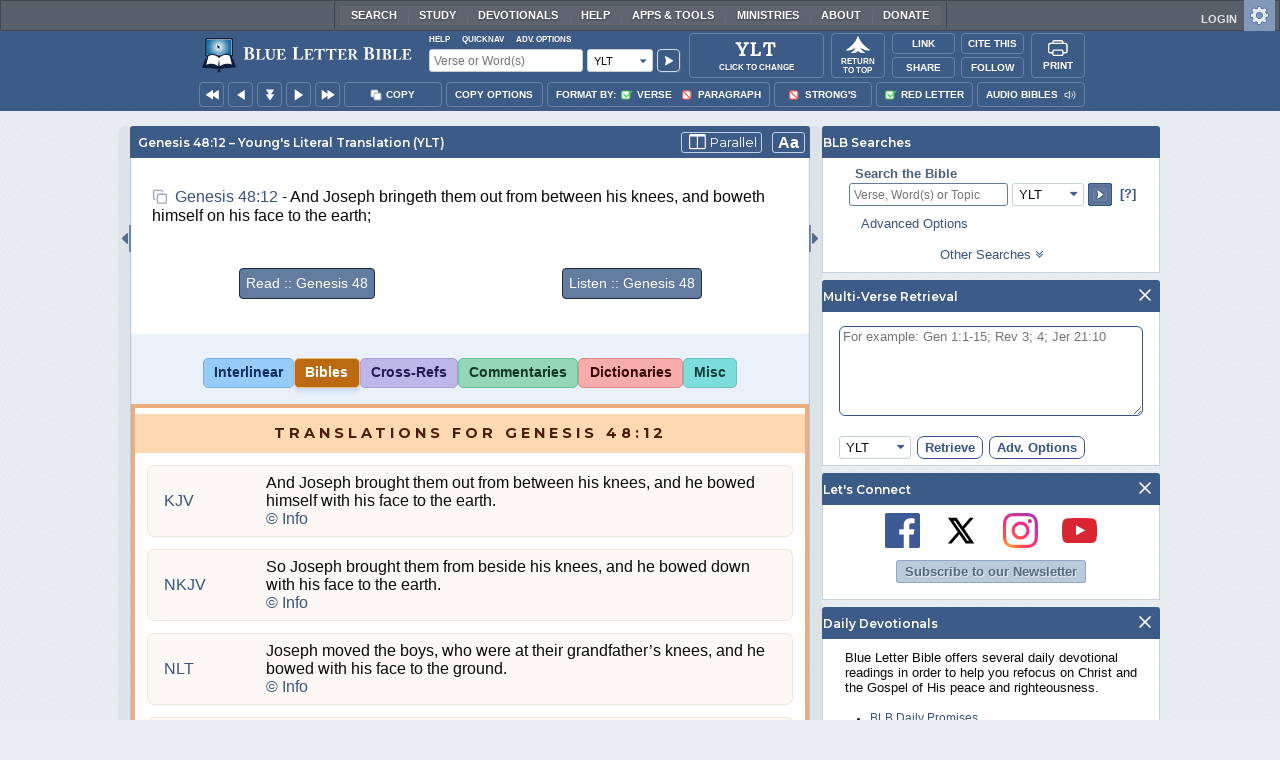

--- FILE ---
content_type: text/html;charset=UTF-8
request_url: https://www.blueletterbible.org/verse/ylt/gen/48/12/
body_size: 40052
content:
<!DOCTYPE html>
	<html lang="en">
	  <head>
	    <meta charset="utf-8" />
		<meta http-equiv="X-UA-Compatible" content="IE=edge" /><script type="text/javascript">/* <![CDATA[ */_cf_loadingtexthtml="<img alt=' ' src='/cf_scripts/scripts/ajax/resources/cf/images/loading.gif'/>";
_cf_contextpath="";
_cf_ajaxscriptsrc="/cf_scripts/scripts/ajax";
_cf_jsonprefix='//';
_cf_websocket_port=8708;
_cf_flash_policy_port=1243;
_cf_websocket_ssl_port=8788;
_cf_clientid='5AAD49F0E6DF89976F7A3B4F41F2E210';/* ]]> */</script><script type="text/javascript" src="/cf_scripts/scripts/ajax/messages/cfmessage.js"></script>
<script type="text/javascript" src="/cf_scripts/scripts/ajax/package/cfajax.js"></script>

<script type="text/javascript">/* <![CDATA[ */
	ColdFusion.Ajax.importTag('CFAJAXPROXY');
/* ]]> */</script>

<script type="text/javascript">/* <![CDATA[ */
	var _cf_mBLB=ColdFusion.AjaxProxy.init('/cfblb/remoteExtensions/mBLB.cfc','mBLB');
	_cf_mBLB.prototype.setBodyFontSize=function(bodyFontSize) { return ColdFusion.AjaxProxy.invoke(this, "setBodyFontSize","", {bodyFontSize:bodyFontSize});};
	_cf_mBLB.prototype.setRtNavOrder=function(rtBubID,rtBubOrder) { return ColdFusion.AjaxProxy.invoke(this, "setRtNavOrder","", {rtBubID:rtBubID,rtBubOrder:rtBubOrder});};
	_cf_mBLB.prototype.setSessionSiteWideState=function(siteWideState,manualSize) { return ColdFusion.AjaxProxy.invoke(this, "setSessionSiteWideState","", {siteWideState:siteWideState,manualSize:manualSize});};
	_cf_mBLB.prototype.getRMAC_TenseDefinition=function(classification,definitionId) { return ColdFusion.AjaxProxy.invoke(this, "getRMAC_TenseDefinition","", {classification:classification,definitionId:definitionId});};
	_cf_mBLB.prototype.dailyPromiseDateIndex=function(dailyPromiseMonth) { return ColdFusion.AjaxProxy.invoke(this, "dailyPromiseDateIndex","", {dailyPromiseMonth:dailyPromiseMonth});};
	_cf_mBLB.prototype.setShowStrongsNonSticky=function(showStrongs) { return ColdFusion.AjaxProxy.invoke(this, "setShowStrongsNonSticky","", {showStrongs:showStrongs});};
	_cf_mBLB.prototype.dbdbgDateIndex=function(dbdbgMonth) { return ColdFusion.AjaxProxy.invoke(this, "dbdbgDateIndex","", {dbdbgMonth:dbdbgMonth});};
	_cf_mBLB.prototype.getToolTipContent=function(link,param) { return ColdFusion.AjaxProxy.invoke(this, "getToolTipContent","", {link:link,param:param});};
	_cf_mBLB.prototype.ping=function(t) { return ColdFusion.AjaxProxy.invoke(this, "ping","", {t:t});};
	_cf_mBLB.prototype.setBibleColor=function(bibleColor) { return ColdFusion.AjaxProxy.invoke(this, "setBibleColor","", {bibleColor:bibleColor});};
	_cf_mBLB.prototype.morneveDateIndex=function(morneveMonth) { return ColdFusion.AjaxProxy.invoke(this, "morneveDateIndex","", {morneveMonth:morneveMonth});};
	_cf_mBLB.prototype.getHPC_TenseDefinition=function(classification,definitionId) { return ColdFusion.AjaxProxy.invoke(this, "getHPC_TenseDefinition","", {classification:classification,definitionId:definitionId});};
	_cf_mBLB.prototype.setBodyGreekType=function(bodyGreekType) { return ColdFusion.AjaxProxy.invoke(this, "setBodyGreekType","", {bodyGreekType:bodyGreekType});};
	_cf_mBLB.prototype.setGreekTool=function(GreekTool) { return ColdFusion.AjaxProxy.invoke(this, "setGreekTool","", {GreekTool:GreekTool});};
	_cf_mBLB.prototype.closeWidget=function(bubbleID) { return ColdFusion.AjaxProxy.invoke(this, "closeWidget","", {bubbleID:bubbleID});};
	_cf_mBLB.prototype.setHebrewDiacritics=function(type) { return ColdFusion.AjaxProxy.invoke(this, "setHebrewDiacritics","", {type:type});};
	_cf_mBLB.prototype.setBodyFontType=function(bodyFontType) { return ColdFusion.AjaxProxy.invoke(this, "setBodyFontType","", {bodyFontType:bodyFontType});};
	_cf_mBLB.prototype.unSubDevos=function(devoId) { return ColdFusion.AjaxProxy.invoke(this, "unSubDevos","", {devoId:devoId});};
	_cf_mBLB.prototype.setDevoSubscriptions=function(devoIdModeList) { return ColdFusion.AjaxProxy.invoke(this, "setDevoSubscriptions","", {devoIdModeList:devoIdModeList});};
	_cf_mBLB.prototype.setGreekToolTheme=function(GreekToolTheme,CustomTheme) { return ColdFusion.AjaxProxy.invoke(this, "setGreekToolTheme","", {GreekToolTheme:GreekToolTheme,CustomTheme:CustomTheme});};
	_cf_mBLB.prototype.setViewport=function() { return ColdFusion.AjaxProxy.invoke(this, "setViewport","", {});};
	_cf_mBLB.prototype.setRedLetterNonSticky=function(redLetter) { return ColdFusion.AjaxProxy.invoke(this, "setRedLetterNonSticky","", {redLetter:redLetter});};
	_cf_mBLB.prototype.getConfirmContent=function(link,widgetID) { return ColdFusion.AjaxProxy.invoke(this, "getConfirmContent","", {link:link,widgetID:widgetID});};
	_cf_mBLB.prototype.fcbDateIndex=function(fcbMonth) { return ColdFusion.AjaxProxy.invoke(this, "fcbDateIndex","", {fcbMonth:fcbMonth});};
	_cf_mBLB.prototype.setBodyHebrewType=function(bodyHebrewType) { return ColdFusion.AjaxProxy.invoke(this, "setBodyHebrewType","", {bodyHebrewType:bodyHebrewType});};
	_cf_mBLB.prototype.setSquishy=function(Squishy) { return ColdFusion.AjaxProxy.invoke(this, "setSquishy","", {Squishy:Squishy});};
	_cf_mBLB.prototype.getRLD=function(mTranslation,mChapterID,mBibleIDList) { return ColdFusion.AjaxProxy.invoke(this, "getRLD","", {mTranslation:mTranslation,mChapterID:mChapterID,mBibleIDList:mBibleIDList});};
	_cf_mBLB.prototype.imgAlertClose=function() { return ColdFusion.AjaxProxy.invoke(this, "imgAlertClose","", {});};
	_cf_mBLB.prototype.setParaNonSticky=function(byVerse) { return ColdFusion.AjaxProxy.invoke(this, "setParaNonSticky","", {byVerse:byVerse});};
/* ]]> */</script>

<script type="text/javascript">/* <![CDATA[ */
	var _cf_mTools=ColdFusion.AjaxProxy.init('/cfblb/remoteExtensions/bible/mTools.cfc','mTools');
	_cf_mTools.prototype.setBibleOrder=function(versionID,versionOrder) { return ColdFusion.AjaxProxy.invoke(this, "setBibleOrder","", {versionID:versionID,versionOrder:versionOrder});};
	_cf_mTools.prototype.getToolContent=function(bibleTool,Translation,BibleID,additionalArgs) { return ColdFusion.AjaxProxy.invoke(this, "getToolContent","", {bibleTool:bibleTool,Translation:Translation,BibleID:BibleID,additionalArgs:additionalArgs});};
	_cf_mTools.prototype.verseHasSermonAudio=function(bibleID) { return ColdFusion.AjaxProxy.invoke(this, "verseHasSermonAudio","", {bibleID:bibleID});};
/* ]]> */</script>

<script type="text/javascript">/* <![CDATA[ */
	var _cf_mParallel=ColdFusion.AjaxProxy.init('/cfblb/remoteExtensions/bible/mParallel.cfc','mParallel');
	_cf_mParallel.prototype.setParallelPref=function(state,translation) { return ColdFusion.AjaxProxy.invoke(this, "setParallelPref","", {state:state,translation:translation});};
	_cf_mParallel.prototype.getBibleChapter=function(book,chapter,verShort,verseLayout) { return ColdFusion.AjaxProxy.invoke(this, "getBibleChapter","", {book:book,chapter:chapter,verShort:verShort,verseLayout:verseLayout});};
/* ]]> */</script>

<script type="text/javascript">/* <![CDATA[ */
	var _cf_appBarControls=ColdFusion.AjaxProxy.init('/cfblb/remoteExtensions/appBarControls.cfc','appBarControls');
	_cf_appBarControls.prototype.eventLogger=function(evData) { return ColdFusion.AjaxProxy.invoke(this, "eventLogger","", {evData:evData});};
	_cf_appBarControls.prototype.userRegistration=function(userEmail,userName,fName,userPass,userPass2,cid,Yenv) { return ColdFusion.AjaxProxy.invoke(this, "userRegistration","", {userEmail:userEmail,userName:userName,fName:fName,userPass:userPass,userPass2:userPass2,cid:cid,Yenv:Yenv});};
	_cf_appBarControls.prototype.sendLink=function(toEmail,sURL,subject,body) { return ColdFusion.AjaxProxy.invoke(this, "sendLink","", {toEmail:toEmail,sURL:sURL,subject:subject,body:body});};
	_cf_appBarControls.prototype.resendActivation=function() { return ColdFusion.AjaxProxy.invoke(this, "resendActivation","", {});};
	_cf_appBarControls.prototype.getGoBackPage=function(locationPathName) { return ColdFusion.AjaxProxy.invoke(this, "getGoBackPage","", {locationPathName:locationPathName});};
	_cf_appBarControls.prototype.updateBiblePicker=function(field,data) { return ColdFusion.AjaxProxy.invoke(this, "updateBiblePicker","", {field:field,data:data});};
	_cf_appBarControls.prototype.forgotPassword=function(userEmail) { return ColdFusion.AjaxProxy.invoke(this, "forgotPassword","", {userEmail:userEmail});};
	_cf_appBarControls.prototype.setBAudioShortURL=function(a,b,c) { return ColdFusion.AjaxProxy.invoke(this, "setBAudioShortURL","", {a:a,b:b,c:c});};
	_cf_appBarControls.prototype.getPageCitation=function(docLocation,docTitle) { return ColdFusion.AjaxProxy.invoke(this, "getPageCitation","", {docLocation:docLocation,docTitle:docTitle});};
	_cf_appBarControls.prototype.getLoggedOut=function() { return ColdFusion.AjaxProxy.invoke(this, "getLoggedOut","", {});};
	_cf_appBarControls.prototype.setCopyTSK=function(mBibleID,clipOptions,showStrongs,Translation) { return ColdFusion.AjaxProxy.invoke(this, "setCopyTSK","", {mBibleID:mBibleID,clipOptions:clipOptions,showStrongs:showStrongs,Translation:Translation});};
	_cf_appBarControls.prototype.setShortURL=function(docLocation) { return ColdFusion.AjaxProxy.invoke(this, "setShortURL","", {docLocation:docLocation});};
	_cf_appBarControls.prototype.setCopyText=function(copySelections,clipOptions,showStrongs,Translation,relatedStrongs) { return ColdFusion.AjaxProxy.invoke(this, "setCopyText","", {copySelections:copySelections,clipOptions:clipOptions,showStrongs:showStrongs,Translation:Translation,relatedStrongs:relatedStrongs});};
	_cf_appBarControls.prototype.setCAudioShortURL=function(CID) { return ColdFusion.AjaxProxy.invoke(this, "setCAudioShortURL","", {CID:CID});};
	_cf_appBarControls.prototype.userUpdate=function(userEmail,fName,lName,forth) { return ColdFusion.AjaxProxy.invoke(this, "userUpdate","", {userEmail:userEmail,fName:fName,lName:lName,forth:forth});};
	_cf_appBarControls.prototype.getLoggedIn=function(userEmail,userPass,stayFresh) { return ColdFusion.AjaxProxy.invoke(this, "getLoggedIn","", {userEmail:userEmail,userPass:userPass,stayFresh:stayFresh});};
/* ]]> */</script>

<script type="text/javascript">/* <![CDATA[ */
	var _cf_toolTipLocal=ColdFusion.AjaxProxy.init('/cfblb/remoteExtensions/toolTip/toolTipLocal.cfc','toolTipLocal');
	_cf_toolTipLocal.prototype.getScripture=function(pathName,queryString,htext,style) { return ColdFusion.AjaxProxy.invoke(this, "getScripture","", {pathName:pathName,queryString:queryString,htext:htext,style:style});};
/* ]]> */</script>

		<title>Genesis 48:12 YLT - And Joseph bringeth them out from between his knees, - compare translations</title>
		
			<meta name="Description" content="Genesis 48:12 YLT - And Joseph bringeth them out from between his knees, and boweth himself on his face to the earth;" />
		
		<meta name="HandheldFriendly" content="True" />
		<meta id="viewport" name="viewport" content="width=device-width, initial-scale=1.0" />

		

		<meta property="og:title" content="Genesis 48:1 (YLT)" />
		<meta property="og:image" content="https://www.blueletterbible.org/assets/images/blbFBpreview.jpg" />
		<meta property="og:type" content="article" />
		<meta property="og:url" content="https://www.blueletterbible.org/ylt/gen/48/1/s_48012" />
		<meta property="og:site_name" content="Blue Letter Bible" />
		<meta property="og:description" content="Genesis 48:12 YLT - And Joseph bringeth them out from between his knees, and boweth himself on his face to the earth;" />
		<meta property="fb:app_id" content="1441734249473003">

		<!-- Google+ Meta tags -->
		<meta itemprop="name" content="Genesis 48:1 (YLT)">
		<meta itemprop="description" content="Genesis 48:12 YLT - And Joseph bringeth them out from between his knees, and boweth himself on his face to the earth;">
		<meta itemprop="image" content="https://www.blueletterbible.org/assets/images/blbFBpreview.jpg">

		<!-- Favicon, Apple Touch, and Microsoft Tile -->
		<link rel="apple-touch-icon-precomposed" sizes="57x57" href="/assets/images/favicon/apple-touch-icon-57x57.png" />
		<link rel="apple-touch-icon-precomposed" sizes="114x114" href="/assets/images/favicon/apple-touch-icon-114x114.png" />
		<link rel="apple-touch-icon-precomposed" sizes="72x72" href="/assets/images/favicon/apple-touch-icon-72x72.png" />
		<link rel="apple-touch-icon-precomposed" sizes="144x144" href="/assets/images/favicon/apple-touch-icon-144x144.png" />
		<link rel="apple-touch-icon-precomposed" sizes="60x60" href="/assets/images/favicon/apple-touch-icon-60x60.png" />
		<link rel="apple-touch-icon-precomposed" sizes="120x120" href="/assets/images/favicon/apple-touch-icon-120x120.png" />
		<link rel="apple-touch-icon-precomposed" sizes="76x76" href="/assets/images/favicon/apple-touch-icon-76x76.png" />
		<link rel="apple-touch-icon-precomposed" sizes="152x152" href="/assets/images/favicon/apple-touch-icon-152x152.png" />
		<link rel="icon" type="image/png" href="/assets/images/favicon/favicon-196x196.png" sizes="196x196" />
		<link rel="icon" type="image/png" href="/assets/images/favicon/favicon-96x96.png" sizes="96x96" />
		<link rel="icon" type="image/png" href="/assets/images/favicon/favicon-32x32.png" sizes="32x32" />
		<link rel="icon" type="image/png" href="/assets/images/favicon/favicon-16x16.png" sizes="16x16" />
		<link rel="icon" type="image/png" href="/assets/images/favicon/favicon-128.png" sizes="128x128" />
		<meta name="application-name" content="Blue Letter Bible"/>
		<meta name="msapplication-TileColor" content="#FFFFFF" />
		<meta name="msapplication-TileImage" content="/assets/images/favicon/mstile-144x144.png" />
		<meta name="msapplication-square70x70logo" content="/assets/images/favicon/mstile-70x70.png" />
		<meta name="msapplication-square150x150logo" content="/assets/images/favicon/mstile-150x150.png" />
		<meta name="msapplication-wide310x150logo" content="/assets/images/favicon/mstile-310x150.png" />
		<meta name="msapplication-square310x310logo" content="/assets/images/favicon/mstile-310x310.png" />

		
			<link href="https://www.blueletterbible.org/verse/ylt/gen/48/12/" rel="canonical" />
			
			
			
			<link type="text/css" rel="stylesheet" href="/assets/css/layout-bible.css?tv=1768561524" />
		
					<link rel="stylesheet" href="/assets/css/bible.css?tv=1768561526" type="text/css" />
				
		
		
		<script src="https://use.fontawesome.com/dfb9a03635.js"></script>
		
		<script src='https://cdnjs.cloudflare.com/ajax/libs/dragula/3.7.3/dragula.min.js'></script>
		
		<link href="https://fonts.googleapis.com/css?family=Montserrat:400,500,600,700&display=swap" rel="stylesheet">
		<link href="https://fonts.googleapis.com/css2?family=Arbutus+Slab&display=swap" rel="stylesheet">

		
				<link rel="stylesheet" href="/assets/css/widgets/1001_blbSearch/blbSearch.css?tv=1768414920" type="text/css" />
			
				<link rel="stylesheet" href="/assets/css/widgets/1002_multiVerseRetrieval/multiVerseRetrieval.css?tv=1768414920" type="text/css" />
			
				<link rel="stylesheet" href="/assets/css/widgets/1015_socialNetworks/socialNetworks.css?tv=1768414920" type="text/css" />
			
				<link rel="stylesheet" href="/assets/css/widgets/1003_dailyDevotionals/dailyDevotionals.css?tv=1717779977" type="text/css" />
			
				<link rel="stylesheet" href="/assets/css/widgets/1004_dbrp/dbrp.css?tv=1717779977" type="text/css" />
			
				<link rel="stylesheet" href="/assets/css/widgets/1005_popularPages/popularPages.css?tv=1717779977" type="text/css" />
			
		<link type="text/css" rel="stylesheet" href="/assets/css/toolTip/BLBTagger.css?tv=1768561523" />

		
		<link type="text/css" rel="stylesheet" href="/assets/css/print.css?tv=1768414920" />

		<script type="text/javascript">if (top.location != location) {top.location.href = document.location.href;}</script>
		<script type="text/javascript" src="/assets/scripts/yui/build/yahoo/yahoo-min.js"></script>
		<script type="text/javascript" src="/assets/scripts/yui/build/yahoo-dom-event/yahoo-dom-event.js"></script>
		<script type="text/javascript" src="/assets/scripts/yui/build/selector/selector-min.js"></script>
		<script type="text/javascript" src="/assets/scripts/yui/build/event-delegate/event-delegate-min.js"></script>
		<script type="text/javascript" src="/assets/scripts/yui/build/animation/animation-min.js"></script>
		<script type="text/javascript" src="/assets/scripts/yui/build/dragdrop/dragdrop-min.js"></script>
		<script type="text/javascript" src="/assets/scripts/loadNext.js"></script>

		
		<script async src="https://securepubads.g.doubleclick.net/tag/js/gpt.js"></script>
		<script> window.googletag = window.googletag || {cmd: []}; </script>
	
			<script type="text/javascript">
				googletag.cmd.push(function() {
					googletag.defineSlot('/116025902/BLB_336x100_Partner', [336, 100], 'div-gpt-ad-BLB_336x100_Partner-1').addService(googletag.pubads());
					googletag.defineSlot('/116025902/BLB_300x250_LowRight1_Study', [300, 250], 'div-gpt-ad-300x250_LowRight1-1').addService(googletag.pubads());
					googletag.defineSlot('/116025902/BLB_300x250_LowRight2_Study', [300, 250], 'div-gpt-ad-300x250_LowRight2-1').addService(googletag.pubads());
					googletag.defineSlot('/116025902/BLB_300x250_MidRight1_Study', [300, 250], 'div-gpt-ad-300x250_MidRight1-1').addService(googletag.pubads());
					googletag.defineSlot('/116025902/BLB_300x250_STF', [300, 250], 'div-gpt-ad-300x250_STF-1').addService(googletag.pubads());
					googletag.pubads().collapseEmptyDivs();
					googletag.enableServices();
				});
			</script>
		

		<script type="text/javascript" src="/assets/scripts/queryCommandSupported.js"></script>

		
		<script type="text/javascript" src="/assets/scripts/base64.js?tv=1768414919"></script>
		
		<script type="text/javascript" src="/assets/scripts/polyFill.js?tv=1768414920"></script>
		
		<script type="text/javascript" src="/assets/scripts/blb.js?tv=1768414919"></script>
		
		<script type="text/javascript" src="/assets/scripts/blbProtoTypes.js?tv=1768414919"></script>

		<script type="text/javascript" src="/assets/scripts/clipboardjs/clipboard.js"></script>
		

		
		<script type="text/javascript" src="/assets/scripts/blbMenu.js?tv=1768414919"></script>
		
		<script type="text/javascript" src="/assets/scripts/blbResponsiveMenu.js?tv=1768414919"></script>
		
		<script type="text/javascript" src="/assets/scripts/contextBar.js?tv=1768414920"></script>
		
		<script type="text/javascript" src="/assets/scripts/rtNavBubbles.js?tv=1768414920"></script>

		
				<script src="/assets/scripts/widgets/1001_blbSearch/blbSearch.js?tv=1768414920" type="text/javascript"></script>
			
				<script src="/assets/scripts/widgets/1002_multiVerseRetrieval/multiVerseRetrieval.js?tv=1768414920" type="text/javascript"></script>
			
				<script src="/assets/scripts/widgets/1006_popularMedia/popularMedia.js?tv=1768414920" type="text/javascript"></script>
			
					<script src="/assets/scripts/vrsn.js?tv=1768414920" type="text/javascript"></script>
				
					<script src="/assets/scripts/bibleByVerse.js?tv=1768414919" type="text/javascript"></script>
				
					<script src="/assets/scripts/contentTagger.js?tv=1768414920" type="text/javascript"></script>
				
		<style type="text/css">
			:root {
			
				--ct-pronoun-secondary-color: #C7CBF5;
			
				--ct-article-primary-color: #9D0059;
			
				--ct-interjection-primary-color: #443A63;
			
				--ct-verb-primary-color: #03451E;
			
				--ct-verb-drop-shadow-color: #E4FFF4;
			
				--ct-verb-secondary-color: #A7F4D2;
			
				--ct-preposition-primary-color: #42712E;
			
				--ct-noun-secondary-color: #F9E3BE;
			
				--ct-conjunction-primary-color: #1D3947;
			
				--ct-noun-primary-color: #853B00;
			
				--ct-preposition-secondary-color: #C1EBAF;
			
				--ct-adverb-secondary-color: #DFBEE9;
			
				--ct-particle-drop-shadow-color: #E4FFFD;
			
				--ct-conjunction-secondary-color: #D4E7F1;
			
				--ct-interjection-drop-shadow-color: #F7F5FD;
			
				--ct-pronoun-primary-color: #252995;
			
				--ct-adjective-secondary-color: #F9C2C5;
			
				--ct-adjective-primary-color: #6B0D18;
			
				--ct-adjective-drop-shadow-color: #FFEFF0;
			
				--ct-article-secondary-color: #F6C2E7;
			
				--ct-preposition-drop-shadow-color: #F3FFEE;
			
				--ct-pronoun-drop-shadow-color: #EDEFFF;
			
				--ct-adverb-primary-color: #4B0867;
			
				--ct-article-drop-shadow-color: #FFF6FC;
			
				--ct-conjunction-drop-shadow-color: #F4FBFF;
			
				--ct-particle-secondary-color: #BAE9E6;
			
				--ct-interjection-secondary-color: #CEC3E9;
			
				--ct-adverb-drop-shadow-color: #FCF4FF;
			
				--ct-noun-drop-shadow-color: #FFF8EC;
			
				--ct-particle-primary-color: #03423E;
			
			}
		</style>

		

	
		<script async src="https://www.googletagmanager.com/gtag/js?id=G-ZN855X7LMQ"></script>
		<script>
		  window.dataLayer = window.dataLayer || [];
		  function gtag(){dataLayer.push(arguments);}
		  gtag('js', new Date());
		  gtag('set', 'content_group', 'Bible Pages');
		  gtag('config', 'G-ZN855X7LMQ');	// GA4
		  gtag('config', 'UA-11006531-6'); 	// GA-Universal
		</script>

		<!-- Matomo Tag Manager -->
		<script>
			var _mtm = window._mtm = window._mtm || [];
			_mtm.push({'mtm.startTime': (new Date().getTime()), 'event': 'mtm.Start'});
			(function() {
				var d=document, g=d.createElement('script'), s=d.getElementsByTagName('script')[0];
				g.async=true;
				g.src='https://cdn.matomo.cloud/blueletterbible.matomo.cloud/container_m8UtSje2.js';
				s.parentNode.insertBefore(g,s);
			})();
		</script>
		<!-- End Matomo Tag Manager -->
		
		
		
		<script type="text/javascript">
			window.cfLayout = "blbBibleLayout";
			let Translation = 'YLT';
			if(typeof BLB == 'undefined') BLB = {};
			if(typeof BLB.Tagger == 'undefined') BLB.Tagger = {};
			BLB.Tagger.Translation = 'YLT';
			window.bibleParallel = false;
			window.bibleParallelVersion = 'KJV';
			window.siteWideState = false;
			window.ShortName = 'Gen';
			window.Chapter = 48;
			window.isAudio = null;
			window.byVerse = null;
			window.redLetter = true;
			window.showStrongs	= null;
			window.hebrewMarks = 5;
			window.root = true;
			window.assetsSource = '/assets/';
			BLB.Bible.insertDefault = 'conc';
			BLB.contextBar.clipOptions = {order:'co_prv', refDelim:'co_rds', numDelim:'co_ndnd', misc:{co_abbrev:true, co_quoted:false, co_sqrbrkt:false, co_sblabbrev:false, co_endash:false}};
			BLB.copyOptions = BLB.contextBar.clipOptions;
		</script>
	</head>

	

	<body id="bodTag" class="bible fontTypeArial fontH_SBLHebrew fontG_Gentium">
		
		<script type="text/javascript">
			if(localStorage.getItem('blb_viewport') == null) localStorage.setItem('blb_viewport', false);
			var blb_viewport = JSON.parse(localStorage.getItem('blb_viewport'));
			if(blb_viewport) {
				document.querySelector('#bodTag').classList.add('viewport');
				document.querySelector('#viewport').setAttribute('content', 'width=1024');
			} else {
				document.querySelector('#bodTag').classList.remove('viewport');
				document.querySelector('#viewport').setAttribute('content', 'width=device-width, initial-scale=1.0');
			}
		</script>
		<div id="broughtBy" class="print_only"><p><img src="/assets/images/printBLB.svg" alt="Brought to you by the Blue Letter Bible" /></p></div>

		
<div id="appBar" class="topBar show-for-large">
	<div id="appContent">
		<div id="blbHome" data-ev-cat="AppBar" data-ev-action="BLB Logo Click" data-ev-label="BLB Logo Home Link [Desktop]">
			<a href="/"><img src="/assets/images/svg/blb-logo-appbar.svg" alt="Home" class="appspace_logo" /></a>
		</div>
		<div id="appSearch">
			<form action="/search/preSearch.cfm" name="appBarSearch" id="appBarSearch" method="post">
				<input type="hidden" name="t" value="YLT" />
				<div class="appsearch-top">
					<div class="quicklinks">
						<span id="searchHelps01" data-ev-cat="AppBar" data-ev-action="Help Click" data-ev-label="Search Help Popup [Desktop]" alt="Click for Help">Help</span>
						<span id="appBarQN" data-ev-cat="AppBar" data-ev-action="QuickNav Click" data-ev-label="QuickNav Popup  [Desktop]" alt="Click for QuickNav">QuickNav</span>
						<span id="appBarAO" data-ev-cat="AppBar" data-ev-action="Adv. Options Click" data-ev-label="Adv. Options Popup [Desktop]" alt="Click for Advanced Search Options">Adv. Options</span>
					</div>
				</div>
				<div class="appsearch-bottom">
					<div>
						<input placeholder="Verse or Word(s)" type="text" name="Criteria" class="verse-input" />
					</div>
					
					<div id="selectBox">
						<div id="selectDropU" data-ev-cat="AppBar" data-ev-action="Translation Dropdown [Small] Click" data-ev-label="Translation Selection Dropdown [Small Desktop] Click">
							<div alt="Search YLT" title="Search YLT" id="selectedSearchDiv" class="appsearch-drop"><span>YLT</span></div>
						</div>
						
					</div>
					<div>
						<input type="image" src="/assets/images/appBar_top/app_search_go.svg" class="app-search-go" alt="Go!" title="Go!" />
					</div>
				</div>
				
				<div class="hidden" id="appBarAdvOptMenu">
					<div>
						<div id="clearAppBarOptMenu">
							<a id="clearAppBarAnchorMenu">Clear Advanced Options</a>
						</div>
						<p>Search a pre-defined list</p>
						<p>
							<select size="1" name="csr">
								<option value="0" class="ddOption1">The Whole Bible</option>
								<option value="1" class="ddOption2">The Old Testament</option>
								<option value="9" class="ddOption2">The New Testament</option>
								<option value="00" class="ddOption1" disabled>&#x2500;&#x2500;&#x2500;&#x2500;&#x2500;&#x2500;&#x2500;&#x2500;&#x2500;&#x2500;&#x2500;&#x2500;&#x2500;&#x2500;</option>
								<option value="2">Pentateuch</option>
								<option value="3">Historical Books</option>
								<option value="4">Poetical Books</option>
								<option value="5">Wisdom Literature</option>
								<option value="6">Prophets</option>
								<option value="7">Major Prophets</option>
								<option value="8">Minor Prophets</option>
								<option value="00" class="ddOption1" disabled>&#x2500;&#x2500;&#x2500;&#x2500;&#x2500;&#x2500;&#x2500;&#x2500;&#x2500;&#x2500;&#x2500;&#x2500;&#x2500;&#x2500;</option>
								<option value="10">The Gospels</option>
								<option value="11">Luke-Acts</option>
								<option value="12">Pauline Epistles</option>
								<option value="13">General Epistles</option>
								<option value="14">Johannine Writings</option>
								<option value="00" class="ddOption1" disabled>&#x2500;&#x2500;&#x2500;&#x2500;&#x2500;&#x2500;&#x2500;&#x2500;&#x2500;&#x2500;&#x2500;&#x2500;&#x2500;&#x2500;</option>
								<option value="Gen">Genesis</option><option value="Exo">Exodus</option><option value="Lev">Leviticus</option><option value="Num">Numbers</option><option value="Deu">Deuteronomy</option><option value="Jos">Joshua</option><option value="Jdg">Judges</option><option value="Rth">Ruth</option><option value="1Sa">1 Samuel</option><option value="2Sa">2 Samuel</option><option value="1Ki">1 Kings</option><option value="2Ki">2 Kings</option><option value="1Ch">1 Chronicles</option><option value="2Ch">2 Chronicles</option><option value="Ezr">Ezra</option><option value="Neh">Nehemiah</option><option value="Est">Esther</option><option value="Job">Job</option><option value="Psa">Psalms</option><option value="Pro">Proverbs</option><option value="Ecc">Ecclesiastes</option><option value="Sng">Song of Songs</option><option value="Isa">Isaiah</option><option value="Jer">Jeremiah</option><option value="Lam">Lamentations</option><option value="Eze">Ezekiel</option><option value="Dan">Daniel</option><option value="Hos">Hosea</option><option value="Joe">Joel</option><option value="Amo">Amos</option><option value="Oba">Obadiah</option><option value="Jon">Jonah</option><option value="Mic">Micah</option><option value="Nah">Nahum</option><option value="Hab">Habakkuk</option><option value="Zep">Zephaniah</option><option value="Hag">Haggai</option><option value="Zec">Zechariah</option><option value="Mal">Malachi</option><option value="Mat">Matthew</option><option value="Mar">Mark</option><option value="Luk">Luke</option><option value="Jhn">John</option><option value="Act">Acts</option><option value="Rom">Romans</option><option value="1Co">1 Corinthians</option><option value="2Co">2 Corinthians</option><option value="Gal">Galatians</option><option value="Eph">Ephesians</option><option value="Phl">Philippians</option><option value="Col">Colossians</option><option value="1Th">1 Thessalonians</option><option value="2Th">2 Thessalonians</option><option value="1Ti">1 Timothy</option><option value="2Ti">2 Timothy</option><option value="Tit">Titus</option><option value="Phm">Philemon</option><option value="Heb">Hebrews</option><option value="Jas">James</option><option value="1Pe">1 Peter</option><option value="2Pe">2 Peter</option><option value="1Jo">1 John</option><option value="2Jo">2 John</option><option value="3Jo">3 John</option><option value="Jde">Jude</option><option value="Rev">Revelation</option>
							</select>
						</p>
						<hr />
						<p><b>OR</b> Select a range of biblical books</p>
						<p><span>From:</span></p>
						<p><select size="1" name="csrf">
							<option value="0" class="ddOption1">Select a Beginning Point</option>
							<option value="Gen">Genesis</option><option value="Exo">Exodus</option><option value="Lev">Leviticus</option><option value="Num">Numbers</option><option value="Deu">Deuteronomy</option><option value="Jos">Joshua</option><option value="Jdg">Judges</option><option value="Rth">Ruth</option><option value="1Sa">1 Samuel</option><option value="2Sa">2 Samuel</option><option value="1Ki">1 Kings</option><option value="2Ki">2 Kings</option><option value="1Ch">1 Chronicles</option><option value="2Ch">2 Chronicles</option><option value="Ezr">Ezra</option><option value="Neh">Nehemiah</option><option value="Est">Esther</option><option value="Job">Job</option><option value="Psa">Psalms</option><option value="Pro">Proverbs</option><option value="Ecc">Ecclesiastes</option><option value="Sng">Song of Songs</option><option value="Isa">Isaiah</option><option value="Jer">Jeremiah</option><option value="Lam">Lamentations</option><option value="Eze">Ezekiel</option><option value="Dan">Daniel</option><option value="Hos">Hosea</option><option value="Joe">Joel</option><option value="Amo">Amos</option><option value="Oba">Obadiah</option><option value="Jon">Jonah</option><option value="Mic">Micah</option><option value="Nah">Nahum</option><option value="Hab">Habakkuk</option><option value="Zep">Zephaniah</option><option value="Hag">Haggai</option><option value="Zec">Zechariah</option><option value="Mal">Malachi</option><option value="Mat">Matthew</option><option value="Mar">Mark</option><option value="Luk">Luke</option><option value="Jhn">John</option><option value="Act">Acts</option><option value="Rom">Romans</option><option value="1Co">1 Corinthians</option><option value="2Co">2 Corinthians</option><option value="Gal">Galatians</option><option value="Eph">Ephesians</option><option value="Phl">Philippians</option><option value="Col">Colossians</option><option value="1Th">1 Thessalonians</option><option value="2Th">2 Thessalonians</option><option value="1Ti">1 Timothy</option><option value="2Ti">2 Timothy</option><option value="Tit">Titus</option><option value="Phm">Philemon</option><option value="Heb">Hebrews</option><option value="Jas">James</option><option value="1Pe">1 Peter</option><option value="2Pe">2 Peter</option><option value="1Jo">1 John</option><option value="2Jo">2 John</option><option value="3Jo">3 John</option><option value="Jde">Jude</option><option value="Rev">Revelation</option>
						</select></p>
						<p><span>To:</span></p>
						<p><select size="1" name="csrt">
							<option value="0" class="ddOption1">Select an Ending Point</option>
							<option value="Gen">Genesis</option><option value="Exo">Exodus</option><option value="Lev">Leviticus</option><option value="Num">Numbers</option><option value="Deu">Deuteronomy</option><option value="Jos">Joshua</option><option value="Jdg">Judges</option><option value="Rth">Ruth</option><option value="1Sa">1 Samuel</option><option value="2Sa">2 Samuel</option><option value="1Ki">1 Kings</option><option value="2Ki">2 Kings</option><option value="1Ch">1 Chronicles</option><option value="2Ch">2 Chronicles</option><option value="Ezr">Ezra</option><option value="Neh">Nehemiah</option><option value="Est">Esther</option><option value="Job">Job</option><option value="Psa">Psalms</option><option value="Pro">Proverbs</option><option value="Ecc">Ecclesiastes</option><option value="Sng">Song of Songs</option><option value="Isa">Isaiah</option><option value="Jer">Jeremiah</option><option value="Lam">Lamentations</option><option value="Eze">Ezekiel</option><option value="Dan">Daniel</option><option value="Hos">Hosea</option><option value="Joe">Joel</option><option value="Amo">Amos</option><option value="Oba">Obadiah</option><option value="Jon">Jonah</option><option value="Mic">Micah</option><option value="Nah">Nahum</option><option value="Hab">Habakkuk</option><option value="Zep">Zephaniah</option><option value="Hag">Haggai</option><option value="Zec">Zechariah</option><option value="Mal">Malachi</option><option value="Mat">Matthew</option><option value="Mar">Mark</option><option value="Luk">Luke</option><option value="Jhn">John</option><option value="Act">Acts</option><option value="Rom">Romans</option><option value="1Co">1 Corinthians</option><option value="2Co">2 Corinthians</option><option value="Gal">Galatians</option><option value="Eph">Ephesians</option><option value="Phl">Philippians</option><option value="Col">Colossians</option><option value="1Th">1 Thessalonians</option><option value="2Th">2 Thessalonians</option><option value="1Ti">1 Timothy</option><option value="2Ti">2 Timothy</option><option value="Tit">Titus</option><option value="Phm">Philemon</option><option value="Heb">Hebrews</option><option value="Jas">James</option><option value="1Pe">1 Peter</option><option value="2Pe">2 Peter</option><option value="1Jo">1 John</option><option value="2Jo">2 John</option><option value="3Jo">3 John</option><option value="Jde">Jude</option><option value="Rev">Revelation</option>
						</select></p>
						<hr />
						<p><b>OR</b> Custom Selection:</p>
						<p><input type="text" title="Use semicolons to separate groups
Gen;Jdg;Psa-Mal
Rom 3-12; Mat 1:15;Mat 5:12-22
" name="cscs" value="" autocomplete="off" /></p>
						<p>Use semicolons to separate groups:<br /> 'Gen;Jdg;Psa-Mal' or 'Rom 3-12;Mat 1:15;Mat 5:12-22'</p>
					</div>
					<div class="menuOptionsArrow"><img src="/assets/images/menu/menuOptionsArrowTop.png" alt="decorative arrow" /></div>
					<div onClick="BLB.switchShowState('appBarAdvOptMenu');" class="menuOptionsClose"><img src="/assets/images/menu/menuOptionsClose_a.png" alt="Close Advanced Options" /></div>
				</div>
			</form>
		
		</div>
		
		<div id="appVersion" data-ev-cat="AppBar" data-ev-action="Translation Dropdown [Large] Click" data-ev-label="Translation Selection Dropdown [Large Desktop] Click">
			<p><span alt="Your Bible Version is the YLT" class="bible-title">YLT</span></p>
			<p><span class="bible-title-sub">Click to Change</span></p>
		</div>
		<div id="scrollTop" data-ev-cat="AppBar" data-ev-action="Return to Top Click" data-ev-label="Return to Top [Desktop] Click" onClick="window.scrollTo(0, 0);">
			<img src="/assets/images/appBar_top/return-top.svg" alt="Return to Top" class="topbar-icon">
			<p alt="Go to Top">Return to Top</p>
		</div>
		<div id="appSoc">
			<div class="appsocial-left">
				<a id="pageLink" data-ev-cat="AppBar" data-ev-action="Link this Page Click" data-ev-label="Link this Page [Desktop] Click">Link</a>
				<a id="appShare" data-ev-cat="AppBar" data-ev-action="Share this Page Click" data-ev-label="Share this Page [Desktop] Click">Share</a>
			</div>
			<div class="appsocial-right">
				<a id="pageCite" data-ev-cat="AppBar" data-ev-action="Cite this Page Click" data-ev-label="Cite this Page [Desktop] Click">Cite This</a>
				<a id="appFollow" data-ev-cat="AppBar" data-ev-action="Follow BLB Click" data-ev-label="Follow BLB [Desktop] Click">Follow</a>
			</div>
		</div>
		<div id="appPrint" data-ev-cat="AppBar" data-ev-action="Print this Page Click" data-ev-label="Print this Page [Desktop] Click" onClick="window.print();">
			<img src="/assets/images/appBar_top/print-icon.svg" alt="Printer Icon" class="topbar-icon">
			<p alt="Printable Page">Print</p>
		</div>
	</div>
</div>


	<div id="contextBarT" class="show-for-large">
		<div class="context-btn-group">

			<div class="navBibleButtons">			
				
				<a id="ctxtPB" class="context-btn" href="/ylt/rev/1/1/" title="Previous Book (Revelation 1)" data-ev-cat="Bible" data-ev-action="Context Bar Previous Book Click" data-ev-label="Context Bar Previous Book Click [Desktop]" alt="Previous Book">
					<svg xmlns="http://www.w3.org/2000/svg" viewBox="0 0 12 10" class="context-icon"><path fill-rule="evenodd" d="M6.882 5.734v3.29l-6.28-4.23 6.28-4.23v3.29L11.767.562v8.461l-4.885-3.29Z" clip-rule="evenodd"/></svg>
				</a>
				
				<a id="ctxtPC" class="context-btn" href="/ylt/gen/47/1/" data-ev-cat="Bible" data-ev-action="Context Bar Previous Chapter Click" data-ev-label="Context Bar Previous Chapter Click [Desktop]" alt="Previous Chapter" title="Previous Chapter (Genesis 47)">
					<svg xmlns="http://www.w3.org/2000/svg" viewBox="0 0 7 10" class="context-icon ct-small"><path d="M.35 4.879 6.63.649v8.46L.35 4.88Z"/></svg>
				</a>
				
				<a id="ctxtQN" class="context-btn" data-ev-cat="Bible" data-ev-action="Context Bar Quick Nav Click" data-ev-label="Context Bar Quick Nav Click [Desktop]" alt="Quick Nav" title="Quick Nav">
					<svg xmlns="http://www.w3.org/2000/svg" viewBox="0 0 10 12" class="context-icon ct-small"><path fill-rule="evenodd" d="M5.97 5.298h3.29L5.03 11.58.798 5.299h3.29L.8.413h8.46L5.97 5.298Z" clip-rule="evenodd"/></svg>
				</a>
				
				<a id="ctxtNC" class="context-btn" href="/ylt/gen/49/1/" data-ev-cat="Bible" data-ev-action="Context Bar Next Chapter Click" data-ev-label="Context Bar Next Chapter Click [Desktop]" alt="Next Chapter" title="Next Chapter (Genesis 49)">
					<svg xmlns="http://www.w3.org/2000/svg" viewBox="0 0 7 9" class="context-icon ct-small marLeft2"><path d="M6.625 4.448.345 8.68V.218l6.28 4.23Z"/></svg>
				</a>
				
				<a id="ctxtNB" class="context-btn" href="/ylt/exo/1/1/" data-ev-cat="Bible" data-ev-action="Context Bar Next Book Click" data-ev-label="Context Bar Next Book Click [Desktop]" alt="Next Book" title="Next Book (Exodus 1)">
					<svg xmlns="http://www.w3.org/2000/svg" viewBox="0 0 12 10" class="context-icon"><path fill-rule="evenodd" d="m5.583 9.024 6.28-4.23-6.28-4.23v3.29L.698.563v8.46l4.885-3.29v3.29Z" clip-rule="evenodd"/></svg>
				</a>
			</div>
	
			
			<div id="copyAct" class="context-btn cn-text" data-clipboard data-ev-cat="Bible" data-ev-action="Context Bar Copy Click" data-ev-label="Context Bar Copy Click [Desktop]" alt="Copy Verses">
				<svg fill="none" xmlns="http://www.w3.org/2000/svg" viewBox="0 0 12 12" class="icon-inner icon-inner-left"><g clip-path="url(#a)"><rect x="1.063" y="1.063" width="6.985" height="6.985" rx="1.063" fill="#fff"/><rect x="3.947" y="4.1" width="7.137" height="6.985" rx="1.063" fill="#fff"/><path d="M2 8c-.55 0-1-.45-1-1V2c0-.55.45-1 1-1h5c.55 0 1 .45 1 1M5 4h5a1 1 0 0 1 1 1v5a1 1 0 0 1-1 1H5a1 1 0 0 1-1-1V5a1 1 0 0 1 1-1Z" stroke="#99A6BD" stroke-linecap="round" stroke-linejoin="round"/></g><defs><clipPath id="a"><path fill="#fff" d="M0 0h12v12H0z"/></clipPath></defs></svg>Copy
			</div>
			
			<div id="copyOpt" class="context-btn cn-text" data-ev-cat="Bible" data-ev-action="Context Bar Copy Options Click" data-ev-label="Context Bar Copy Options Click [Desktop]" alt="Copy Options">Copy Options</div>
	
			
			<div id="byVerse" class="context-btn cn-text disabled" data-ev-cat="Bible" data-ev-action="Context Bar Formatting Toggle Click" data-ev-label="Context Bar Formatting Toggle Click [Desktop]" alt="Format by Verse or Paragraph">
				<span class="marRight5">Format by:</span>
			
				<span class="cb checked">
				
					<svg xmlns="http://www.w3.org/2000/svg" viewBox="0 0 14 11" class="checkDisabled icon-inner icon-inner-left"><rect width="9.618" height="9.618" x=".691" y=".691" stroke-width="1.382" rx="2.073"/><path stroke-width="1.75" d="m1.619 1.381 8 8"/></svg>
					
				
					<svg xmlns="http://www.w3.org/2000/svg" viewBox="0 0 14 11" class="checkOff icon-inner icon-inner-left"><rect width="11" height="11" rx="2.764"/></svg>
				
					<svg xmlns="http://www.w3.org/2000/svg" viewBox="0 0 14 11" class="checkOn icon-inner icon-inner-left"><g clip-path="url(#clip-verse)"><rect width="9.618" height="9.618" x=".691" y=".691"  stroke-width="1.382" rx="2.073"/><path d="M13.265.231a.653.653 0 0 1 .162.249.736.736 0 0 1 0 .31c.02.098.02.198 0 .296a.653.653 0 0 1-.162.248L6.639 8.322a.677.677 0 0 1-.235.171.661.661 0 0 1-.56 0 .677.677 0 0 1-.235-.17L2.664 5.215a.765.765 0 0 1-.22-.544.797.797 0 0 1 .455-.732.675.675 0 0 1 .796.174l2.43 2.562 6.11-6.445a.678.678 0 0 1 .235-.17.659.659 0 0 1 .515-.016c.09.039.17.097.236.17l.044.016Z"/></g><defs><clipPath id="clip-verse"><path d="M0 0h14v11H0z"/></clipPath></defs></svg>
				</span>
				<span class="marRight10">Verse</span>
			
				<span class="cb disabled">
				
					<svg xmlns="http://www.w3.org/2000/svg" viewBox="0 0 14 11" class="checkDisabled icon-inner icon-inner-left"><rect width="9.618" height="9.618" x=".691" y=".691" stroke-width="1.382" rx="2.073"/><path stroke-width="1.75" d="m1.619 1.381 8 8"/></svg>
				
					<svg xmlns="http://www.w3.org/2000/svg" viewBox="0 0 14 11" class="checkOff icon-inner icon-inner-left"><rect width="11" height="11" rx="2.764"/></svg>
				
					<svg xmlns="http://www.w3.org/2000/svg" viewBox="0 0 14 11" class="checkOn icon-inner icon-inner-left"><g clip-path="url(#clip-para)"><rect width="9.618" height="9.618" x=".691" y=".691" stroke-width="1.382" rx="2.073"/><path d="M13.265.231a.653.653 0 0 1 .162.249.736.736 0 0 1 0 .31c.02.098.02.198 0 .296a.653.653 0 0 1-.162.248L6.639 8.322a.677.677 0 0 1-.235.171.661.661 0 0 1-.56 0 .677.677 0 0 1-.235-.17L2.664 5.215a.765.765 0 0 1-.22-.544.797.797 0 0 1 .455-.732.675.675 0 0 1 .796.174l2.43 2.562 6.11-6.445a.678.678 0 0 1 .235-.17.659.659 0 0 1 .515-.016c.09.039.17.097.236.17l.044.016Z"/></g><defs><clipPath id="clip-para"><path d="M0 0h14v11H0z"/></clipPath></defs></svg>
				</span>
				<span>Paragraph</span>
			</div>
			
			<div id="showStrongs" class="cb disabled context-btn cn-text" data-ev-cat="Bible" data-ev-action="Context Bar Show Strongs Click" data-ev-label="Context Bar Show Strongs Click [Desktop]" alt="Show Strongs">
			
				<svg xmlns="http://www.w3.org/2000/svg" viewBox="0 0 14 11" class="checkDisabled icon-inner icon-inner-left"><rect width="9.618" height="9.618" x=".691" y=".691" stroke-width="1.382" rx="2.073"/><path stroke-width="1.75" d="m1.619 1.381 8 8"/></svg>
			
				<svg xmlns="http://www.w3.org/2000/svg" viewBox="0 0 14 11" class="checkOff icon-inner icon-inner-left"><rect width="11" height="11" rx="2.764"/></svg>
			
				<svg xmlns="http://www.w3.org/2000/svg" viewBox="0 0 14 11" class="checkOn icon-inner icon-inner-left">
					<g clip-path="url(#clip-strongs)">
						<rect width="9.618" height="9.618" x=".691" y=".691" stroke-width="1.382" rx="2.073"/>
						<path d="M13.265.231a.653.653 0 0 1 .162.249.736.736 0 0 1 0 .31c.02.098.02.198 0 .296a.653.653 0 0 1-.162.248L6.639 8.322a.677.677 0 0 1-.235.171.661.661 0 0 1-.56 0 .677.677 0 0 1-.235-.17L2.664 5.215a.765.765 0 0 1-.22-.544.797.797 0 0 1 .455-.732.675.675 0 0 1 .796.174l2.43 2.562 6.11-6.445a.678.678 0 0 1 .235-.17.659.659 0 0 1 .515-.016c.09.039.17.097.236.17l.044.016Z"/></g>
						<defs>
							<clipPath id="clip-strongs">
								<path d="M0 0h14v11H0z"/>
							</clipPath>
						</defs>
					</svg>
				Strong's
			</div>
			
			<div id="redLetter" class="cb checked  context-btn cn-text" data-ev-cat="Bible" data-ev-action="Context Bar Red Letter Toggle Click" data-ev-label="Context Bar Red Letter Toggle Click [Desktop]" alt="Red Letter On">
			
				<svg xmlns="http://www.w3.org/2000/svg" viewBox="0 0 14 11" class="checkDisabled icon-inner icon-inner-left"><rect width="9.618" height="9.618" x=".691" y=".691" stroke-width="1.382" rx="2.073"/><path stroke-width="1.75" d="m1.619 1.381 8 8"/></svg>
			
				<svg xmlns="http://www.w3.org/2000/svg" viewBox="0 0 14 11" class="checkOff icon-inner icon-inner-left"><rect width="11" height="11" rx="2.764"/></svg>
			
				<svg xmlns="http://www.w3.org/2000/svg" viewBox="0 0 14 11" class="checkOn icon-inner icon-inner-left"><g clip-path="url(#clip-redletter)"><rect width="9.618" height="9.618" x=".691" y=".691"  stroke-width="1.382" rx="2.073"/><path d="M13.265.231a.653.653 0 0 1 .162.249.736.736 0 0 1 0 .31c.02.098.02.198 0 .296a.653.653 0 0 1-.162.248L6.639 8.322a.677.677 0 0 1-.235.171.661.661 0 0 1-.56 0 .677.677 0 0 1-.235-.17L2.664 5.215a.765.765 0 0 1-.22-.544.797.797 0 0 1 .455-.732.675.675 0 0 1 .796.174l2.43 2.562 6.11-6.445a.678.678 0 0 1 .235-.17.659.659 0 0 1 .515-.016c.09.039.17.097.236.17l.044.016Z"/></g><defs><clipPath id="clip-redletter"><path d="M0 0h14v11H0z"/></clipPath></defs></svg>
				Red Letter
			</div>
			
			<div id="audioAct" class="context-btn cn-text" data-ev-cat="Bible" data-ev-action="Context Bar Audio Bible Click" data-ev-label="Context Bar Audio Bible Click [Desktop]" alt="Listen to the Bible">Audio Bibles
				<svg xmlns="http://www.w3.org/2000/svg" fill="none" viewBox="0 0 15 11" class="icon-inner icon-inner-right"><g clip-path="url(#clip-listen)"><path class="listen-stroke" stroke-linecap="round" stroke-linejoin="round" stroke-miterlimit="10" d="M9.8 3.2c1.2 1.2 1.2 3.2 0 4.5M12 1c2.5 2.5 2.5 6.5 0 9M6.9 1 3.7 3.6H1.2v3.8h2.5l3.2 2.5V1Z"/></g><defs><clipPath id="clip-listen"><path class="listen-fill" d="M0 0h15v11H0z"/></clipPath></defs></svg>
			</div>

			<div id="audioVerSel" class="hidden">
				<div><img src="/assets/images/appBar_top/appSearchArrowUp.png" alt="App Search Arrow Up" />
					<span title="kjv_n">KJV (Narrated)</span>
					<span title="nkjv_n">NKJV (Narrated)</span>
					<span title="nkjv_d">NKJV (Dramatized)</span>
					<span title="nlt_d">NLT (Dramatized)</span>
					<span title="niv_n">NIV (Narrated)</span>
					<span title="esv_n">ESV (Narrated)</span>
					<span title="nasb_n">NASB95 (Narrated)</span>
				</div>
				<div>
					<span title="rvr60_n">RVR60 (Espa&ntilde;ol)</span>
					<span title="nav_n">NAV (Arabic)</span>
				</div>
			</div>
		</div>
	</div>

<div class="hidden" id="copyOptions">
	<div>
		<img src="/assets/images/svg/close-icon__blue.svg" class="copy-close">
		<table cellspacing="0" cellpadding="0" border="0">
			<tbody>
				<tr>
					<td>
						<div>Line-By-Line Order:</div>
						<div>
							<div id="co_llvr"><img alt="Line-By-Line Verse-Reference" class="coOrder" src="/assets/images/svg/contextBar/copyOptions/radioOff.svg" />Verse-Reference</div>
							<div id="co_llrv"><img alt="Line-By-Line Reference-Verse" class="coOrder" src="/assets/images/svg/contextBar/copyOptions/radioOff.svg" />Reference-Verse</div>
							<div id="co_llsl"><img alt="Line-By-Line Separate Line" class="coOrder" src="/assets/images/svg/contextBar/copyOptions/radioOff.svg" />Separate Line</div>
							<div id="co_llvo"><img alt="Line-By-Line Verse Only" class="coOrder" src="/assets/images/svg/contextBar/copyOptions/radioOff.svg" />Verse Only</div>
							<div id="co_llro"><img alt="Line-By-Line Reference Only" class="coOrder" src="/assets/images/svg/contextBar/copyOptions/radioOff.svg" />Reference Only</div>
						</div>
					</td>
					<td>
						<div>Reference Delimiters:</div>
						<div>
							<div id="co_rdn"><img alt="No Reference Delimiters" class="refDelim" src="/assets/images/svg/contextBar/copyOptions/radioOff.svg" />None &#8212; Jhn 1:1 KJV</div>
							<div id="co_rds"><img alt="Square Reference Delimiters" class="refDelim" src="/assets/images/svg/contextBar/copyOptions/radioOn.svg" />Square &#8212; [Jhn 1:1 KJV]</div>
							<div id="co_rdc"><img alt="Curly Reference Delimiters" class="refDelim" src="/assets/images/svg/contextBar/copyOptions/radioOff.svg" />Curly &#8212; {Jhn 1:1 KJV}</div>
							<div id="co_rdp"><img alt="Parenthesis Reference Delimiters" class="refDelim" src="/assets/images/svg/contextBar/copyOptions/radioOff.svg" />Parens &#8212; (Jhn 1:1 KJV)</div>
						</div>
					</td>
				</tr>
				<tr>
					<td>
						<div>Paragraph Order:</div>
						<div>
							<div id="co_pvr"><img alt="Paragraph Verse-Reference" class="coOrder" src="/assets/images/svg/contextBar/copyOptions/radioOff.svg" />Verse-Reference</div>
							<div id="co_prv"><img alt="Paragraph Reference-Verse" class="coOrder" src="/assets/images/svg/contextBar/copyOptions/radioOn.svg" />Reference-Verse</div>
							<div id="co_pro"><img alt="Paragraph Reference-Only" class="coOrder" src="/assets/images/svg/contextBar/copyOptions/radioOff.svg" />Reference-Only</div>
						</div>
					</td>
					<td>
						<div>Number Delimiters:<span style="color:#c02;">*</span></div>
						<div>
							<div id="co_ndnn"><img alt="No Verse Numbers" class="numDelim" src="/assets/images/svg/contextBar/copyOptions/radioOff.svg" />No Number</div>
							<div id="co_ndnd"><img alt="No Verse Delimeters" class="numDelim" src="/assets/images/svg/contextBar/copyOptions/radioOn.svg" />No Delimiter &#8212; 15</div>
							<div id="co_nds"><img alt="Square Verse Delimiters" class="numDelim" src="/assets/images/svg/contextBar/copyOptions/radioOff.svg" />Square &#8212; [15]</div>
							<div id="co_ndc"><img alt="Curly Verse Delimiters" class="numDelim" src="/assets/images/svg/contextBar/copyOptions/radioOff.svg" />Curly &#8212; {15}</div>
							<div id="co_ndp"><img alt="Parenthesis Verse Delimiters" class="numDelim" src="/assets/images/svg/contextBar/copyOptions/radioOff.svg" />Parens &#8212; (15)</div>
						</div>
					</td>
				</tr>
				<tr>
					<td>
						<div>Other Options:</div>
						<div>
							<div id="co_abbrev"><img alt="Abbreviate Books" src="/assets/images/svg/contextBar/copyOptions/checkOn.svg" />Abbreviate Books</div>
							<div id="co_sblabbrev"><img alt="Use SBL Abbrev." src="/assets/images/svg/contextBar/copyOptions/checkOff.svg" />Use SBL Abbrev.</div>
							<div id="co_endash"><img alt="En dash not Hyphen" src="/assets/images/svg/contextBar/copyOptions/checkOff.svg" />En dash not Hyphen</div>
						</div>
					</td>
					<td>
						<div>&nbsp;</div>
						<div>
							<div>&nbsp;</div>
							<div id="co_quoted"><img alt="Quotes Around Verses" src="/assets/images/svg/contextBar/copyOptions/checkOff.svg" />Quotes Around Verses</div>
							<div id="co_sqrbrkt"><img alt="Remove Square Brackets" src="/assets/images/svg/contextBar/copyOptions/checkOff.svg" />Remove Square Brackets</div>						</div>
					</td>
				</tr>
			</tbody>
		</table>
		<div>
			<table cellspacing="0" cellpadding="0" border="0">
				<tbody>
					<tr>
						<td><div id="co_selAll">Select All Verses</div></td>
						<td><div id="co_selNone">Clear All Verses</div></td>
					</tr>
				</tbody>
			</table><br />
			<p style="color:#c02;">* 'Number Delimiters' only apply to 'Paragraph Order'</p>
			<p style="color:#c02;">* 'Remove Square Brackets' does not apply to the Amplified Bible</p>
		</div>
	</div>
</div>




<nav class="nav-menu top show-for-large" id="menuTop" role="navigation">
	<ul class="nav-menu__list" id="menuBlock">
		<li><a class="nav-menu__link" data-ev-cat="Navigation" data-ev-action="Search Menu Click" data-ev-label="Search Menu Click [Desktop NavBar]" href="/search.cfm" id="MM_search">Search</a></li>
		<li><a class="nav-menu__link" data-ev-cat="Navigation" data-ev-action="Study Menu Click" data-ev-label="Study Menu Click [Desktop NavBar]" href="/study.cfm" id="MM_study">Study</a></li>
		<li><a class="nav-menu__link" data-ev-cat="Navigation" data-ev-action="Devotionals Menu Click" data-ev-label="Devotionals Menu Click [Desktop NavBar]" href="/devotionals/" id="MM_devotions">Devotionals</a></li>
		<li><a class="nav-menu__link" data-ev-cat="Navigation" data-ev-action="Help Menu Click" data-ev-label="Help Menu Click [Desktop NavBar]" href="/help.cfm" id="MM_help">Help</a></li>
		<li><a class="nav-menu__link" data-ev-cat="Navigation" data-ev-action="Apps-Tools Menu Click" data-ev-label="Products Menu Click [Desktop NavBar]" href="/apps-tools.cfm" id="MM_apps">Apps & Tools</a></li>
		<li><a class="nav-menu__link" data-ev-cat="Navigation" data-ev-action="Ministries Menu Click" data-ev-label="Ministries Menu Click [Desktop NavBar]" href="/ministries.cfm" id="MM_ministry">Ministries</a></li>
		<li><a class="nav-menu__link" data-ev-cat="Navigation" data-ev-action="About Menu Click" data-ev-label="About Menu Click [Desktop NavBar]" href="/about/" id="MM_about">About</a></li>
		<li><a target="_blank" class="nav-menu__link" data-ev-cat="Navigation" data-ev-action="Donate Menu Click" data-ev-label="Donate Menu Click [Desktop NavBar]" href="/donate/" id="MM_donations">Donate</a></li>
	</ul>

	
	<div id="searchDrop" class="menuDrop hidden">
		<div class="blue-bg">
			<div>
				<div class="row">
					<div class="column small-12">
						<h3 class="section-title text-center">Search</h3>
					</div>
					<button class="close drop-close">
						<svg width="20" height="20" viewBox="0 0 20 20" fill="none" xmlns="http://www.w3.org/2000/svg">
							<path d="M15 5L5 15M5 5L15 15" stroke="#516D94" stroke-width="1.66667" stroke-linecap="round" stroke-linejoin="round"/>
						</svg>
					</button>
				</div>
				<div class="row align-center">
					<table><tbody><tr>
						<td class="col1">
							<h2 class="sub-section-title">Bible Search</h2>
							<form action="/search/preSearch.cfm" name="menuBibleSearch" id="menuBibleSearch" method="post">
								<input type="hidden" name="t" value="YLT" />
								<div class="searchInputs">
									<table><tbody><tr>
										<td id="menuWordsSearchInput">
											<input placeholder="Verse, Word(s) or Topic" type="text" name="Criteria" value="" autocomplete="off" />
										</td>
										<td id="menuWordsSelectBox">
											<div id="menuSelectDropU">
												<div alt="Search YLT" title="Search YLT" id="menuSelectedSearchDiv" class="appsearch-drop"><span>YLT</span></div>
											</div>
											
										</td>
										<td id="menuWordsSubmit">
											<input type="image" src="/assets/images/search/searchBtn_a.png" /><a rel="helps.searchPrime">&nbsp;[?]</a>
										</td>
									</tr></table>
		
									<div id="advOptDivMenu">
										<button id="shAdvOptMenu" type="button">Advanced Options</button>
										<p id="clrAdvOptMenu" class="alert hidden">There are options set in 'Advanced Options'</p>
		
										<div id="advOptMenu" class="hidden">
											<div>
												<div id="clearOptMenu"><a id="clearAnchorMenu">Clear Advanced Options</a></div>
													<p>Search a pre-defined list</p>
													<p><select size="1" name="csr">
														<option selected="true" value="0" class="ddOption1">The Whole Bible</option>
														<option value="1" class="ddOption2">The Old Testament</option>
														<option value="9" class="ddOption2">The New Testament</option>
														<option value="00" class="ddOption1" disabled>&#x2500;&#x2500;&#x2500;&#x2500;&#x2500;&#x2500;&#x2500;&#x2500;&#x2500;&#x2500;&#x2500;&#x2500;&#x2500;&#x2500;</option>
														<option value="2">Pentateuch</option>
														<option value="3">Historical Books</option>
														<option value="4">Poetical Books</option>
														<option value="5">Wisdom Literature</option>
														<option value="6">Prophets</option>
														<option value="7">Major Prophets</option>
														<option value="8">Minor Prophets</option>
														<option value="00" class="ddOption1" disabled>&#x2500;&#x2500;&#x2500;&#x2500;&#x2500;&#x2500;&#x2500;&#x2500;&#x2500;&#x2500;&#x2500;&#x2500;&#x2500;&#x2500;</option>
														<option value="10">The Gospels</option>
														<option value="11">Luke-Acts</option>
														<option value="12">Pauline Epistles</option>
														<option value="13">General Epistles</option>
														<option value="14">Johannine Writings</option>
														<option value="00" class="ddOption1" disabled>&#x2500;&#x2500;&#x2500;&#x2500;&#x2500;&#x2500;&#x2500;&#x2500;&#x2500;&#x2500;&#x2500;&#x2500;&#x2500;&#x2500;</option>
														<option value="Gen">Genesis</option><option value="Exo">Exodus</option><option value="Lev">Leviticus</option><option value="Num">Numbers</option><option value="Deu">Deuteronomy</option><option value="Jos">Joshua</option><option value="Jdg">Judges</option><option value="Rth">Ruth</option><option value="1Sa">1 Samuel</option><option value="2Sa">2 Samuel</option><option value="1Ki">1 Kings</option><option value="2Ki">2 Kings</option><option value="1Ch">1 Chronicles</option><option value="2Ch">2 Chronicles</option><option value="Ezr">Ezra</option><option value="Neh">Nehemiah</option><option value="Est">Esther</option><option value="Job">Job</option><option value="Psa">Psalms</option><option value="Pro">Proverbs</option><option value="Ecc">Ecclesiastes</option><option value="Sng">Song of Songs</option><option value="Isa">Isaiah</option><option value="Jer">Jeremiah</option><option value="Lam">Lamentations</option><option value="Eze">Ezekiel</option><option value="Dan">Daniel</option><option value="Hos">Hosea</option><option value="Joe">Joel</option><option value="Amo">Amos</option><option value="Oba">Obadiah</option><option value="Jon">Jonah</option><option value="Mic">Micah</option><option value="Nah">Nahum</option><option value="Hab">Habakkuk</option><option value="Zep">Zephaniah</option><option value="Hag">Haggai</option><option value="Zec">Zechariah</option><option value="Mal">Malachi</option><option value="Mat">Matthew</option><option value="Mar">Mark</option><option value="Luk">Luke</option><option value="Jhn">John</option><option value="Act">Acts</option><option value="Rom">Romans</option><option value="1Co">1 Corinthians</option><option value="2Co">2 Corinthians</option><option value="Gal">Galatians</option><option value="Eph">Ephesians</option><option value="Phl">Philippians</option><option value="Col">Colossians</option><option value="1Th">1 Thessalonians</option><option value="2Th">2 Thessalonians</option><option value="1Ti">1 Timothy</option><option value="2Ti">2 Timothy</option><option value="Tit">Titus</option><option value="Phm">Philemon</option><option value="Heb">Hebrews</option><option value="Jas">James</option><option value="1Pe">1 Peter</option><option value="2Pe">2 Peter</option><option value="1Jo">1 John</option><option value="2Jo">2 John</option><option value="3Jo">3 John</option><option value="Jde">Jude</option><option value="Rev">Revelation</option>
													</select></p>
													<hr />
													<p><b>OR</b> Select a range of biblical books</p>
													<p><span>From:</span></p>
													<p><select size="1" name="csrf">
														<option selected="true" value="0" class="ddOption1">Select a Beginning Point</option>
														<option value="Gen">Genesis</option><option value="Exo">Exodus</option><option value="Lev">Leviticus</option><option value="Num">Numbers</option><option value="Deu">Deuteronomy</option><option value="Jos">Joshua</option><option value="Jdg">Judges</option><option value="Rth">Ruth</option><option value="1Sa">1 Samuel</option><option value="2Sa">2 Samuel</option><option value="1Ki">1 Kings</option><option value="2Ki">2 Kings</option><option value="1Ch">1 Chronicles</option><option value="2Ch">2 Chronicles</option><option value="Ezr">Ezra</option><option value="Neh">Nehemiah</option><option value="Est">Esther</option><option value="Job">Job</option><option value="Psa">Psalms</option><option value="Pro">Proverbs</option><option value="Ecc">Ecclesiastes</option><option value="Sng">Song of Songs</option><option value="Isa">Isaiah</option><option value="Jer">Jeremiah</option><option value="Lam">Lamentations</option><option value="Eze">Ezekiel</option><option value="Dan">Daniel</option><option value="Hos">Hosea</option><option value="Joe">Joel</option><option value="Amo">Amos</option><option value="Oba">Obadiah</option><option value="Jon">Jonah</option><option value="Mic">Micah</option><option value="Nah">Nahum</option><option value="Hab">Habakkuk</option><option value="Zep">Zephaniah</option><option value="Hag">Haggai</option><option value="Zec">Zechariah</option><option value="Mal">Malachi</option><option value="Mat">Matthew</option><option value="Mar">Mark</option><option value="Luk">Luke</option><option value="Jhn">John</option><option value="Act">Acts</option><option value="Rom">Romans</option><option value="1Co">1 Corinthians</option><option value="2Co">2 Corinthians</option><option value="Gal">Galatians</option><option value="Eph">Ephesians</option><option value="Phl">Philippians</option><option value="Col">Colossians</option><option value="1Th">1 Thessalonians</option><option value="2Th">2 Thessalonians</option><option value="1Ti">1 Timothy</option><option value="2Ti">2 Timothy</option><option value="Tit">Titus</option><option value="Phm">Philemon</option><option value="Heb">Hebrews</option><option value="Jas">James</option><option value="1Pe">1 Peter</option><option value="2Pe">2 Peter</option><option value="1Jo">1 John</option><option value="2Jo">2 John</option><option value="3Jo">3 John</option><option value="Jde">Jude</option><option value="Rev">Revelation</option>
													</select></p>
													<p><span>To:</span></p>
													<p><select size="1" name="csrt">
														<option selected="true" value="0" class="ddOption1">Select an Ending Point</option>
														<option value="Gen">Genesis</option><option value="Exo">Exodus</option><option value="Lev">Leviticus</option><option value="Num">Numbers</option><option value="Deu">Deuteronomy</option><option value="Jos">Joshua</option><option value="Jdg">Judges</option><option value="Rth">Ruth</option><option value="1Sa">1 Samuel</option><option value="2Sa">2 Samuel</option><option value="1Ki">1 Kings</option><option value="2Ki">2 Kings</option><option value="1Ch">1 Chronicles</option><option value="2Ch">2 Chronicles</option><option value="Ezr">Ezra</option><option value="Neh">Nehemiah</option><option value="Est">Esther</option><option value="Job">Job</option><option value="Psa">Psalms</option><option value="Pro">Proverbs</option><option value="Ecc">Ecclesiastes</option><option value="Sng">Song of Songs</option><option value="Isa">Isaiah</option><option value="Jer">Jeremiah</option><option value="Lam">Lamentations</option><option value="Eze">Ezekiel</option><option value="Dan">Daniel</option><option value="Hos">Hosea</option><option value="Joe">Joel</option><option value="Amo">Amos</option><option value="Oba">Obadiah</option><option value="Jon">Jonah</option><option value="Mic">Micah</option><option value="Nah">Nahum</option><option value="Hab">Habakkuk</option><option value="Zep">Zephaniah</option><option value="Hag">Haggai</option><option value="Zec">Zechariah</option><option value="Mal">Malachi</option><option value="Mat">Matthew</option><option value="Mar">Mark</option><option value="Luk">Luke</option><option value="Jhn">John</option><option value="Act">Acts</option><option value="Rom">Romans</option><option value="1Co">1 Corinthians</option><option value="2Co">2 Corinthians</option><option value="Gal">Galatians</option><option value="Eph">Ephesians</option><option value="Phl">Philippians</option><option value="Col">Colossians</option><option value="1Th">1 Thessalonians</option><option value="2Th">2 Thessalonians</option><option value="1Ti">1 Timothy</option><option value="2Ti">2 Timothy</option><option value="Tit">Titus</option><option value="Phm">Philemon</option><option value="Heb">Hebrews</option><option value="Jas">James</option><option value="1Pe">1 Peter</option><option value="2Pe">2 Peter</option><option value="1Jo">1 John</option><option value="2Jo">2 John</option><option value="3Jo">3 John</option><option value="Jde">Jude</option><option value="Rev">Revelation</option>
													</select></p>
													<hr />
													<p><b>OR</b> Custom Selection:</p>
													<p><input type="text" title="Use semicolons to separate groups
Gen;Jdg;Psa-Mal
Rom 3-12; Mat 1:15;Mat 5:12-22
" name="cscs" value="" autocomplete="off" /></p>
													<p>Use semicolons to separate groups:<br /> 'Gen;Jdg;Psa-Mal' or 'Rom 3-12;Mat 1:15;Mat 5:12-22'</p>
												</div>
											<div class="menuOptionsArrow"><img src="/assets/images/menu/menuOptionsArrowLeft.png" alt="decorative arrow" /></div>
											<div onClick="BLB.switchShowState('advOptMenu', 'searchDrop');" class="menuOptionsClose"><img src="/assets/images/menu/menuOptionsClose_a.png" alt="Close Advanced Options" /></div>
										</div>
									</div>
								</div>
							</form>
							<h2 class="sub-section-title">Lexiconc Search</h2>
							<p class="small-subtitle">(Hebrew/Greek Search by English Definition)</p>
							<form action="/search/preSearch.cfm" name="menuLexSearch" id="menuLexSearch" method="post">
								<input type="hidden" id="lexiconcTMenu" name="t" value="YLT" />
								<input type="hidden" name="type" value="lexiconc" />
								<input type="text" name="Criteria" autocomplete="off" /><input type="image" src="/assets/images/search/searchBtn_a.png" /><a rel="helps.searchLex">&nbsp;[?]</a>
								<div class="clear">&nbsp;</div>
							</form>
		
							<h2 class="sub-section-title">Theological FAQ Search</h2>
							<form action="/search/preSearch.cfm" name="menuFaqSearch" id="menuFaqSearch" method="post">
								<input type="hidden" id="faqsTMenu" name="t" value="YLT" />
								<input type="hidden" name="type" value="faqs" />
								<input type="text" name="Criteria" autocomplete="off" /><input type="image" src="/assets/images/search/searchBtn_a.png" /><a rel="helps.searchFaq">&nbsp;[?]</a>
								<div class="clear">&nbsp;</div>
							</form>
		
						</td>
						<td>
							<h2 class="sub-section-title">Multiverse Retrieval</h2>
							<form action="/tools/MultiVerse.cfm" name="mvFormMenu" id="mvFormMenu" method="post">
								<input type="hidden" name="refFormat" value="2" />
								<input type="hidden" name="refDelim" value="1" />
								<input type="hidden" name="numDelim" value="1" />
								<input type="hidden" name="abbrev" value="1" />
								<input type="hidden" name="quoted" value="0" />
								<input type="hidden" name="sqrbrkt" value="0" />
								<input type="hidden" name="sblabbrev" value="0" />
								<input type="hidden" name="endash" value="0" />
								<input type="hidden" name="sorted" value="0" />
								<input type="hidden" name="t" value="YLT" />
								<div id="mvFormItemsMenu">
									<textarea id="mvTextMenu" name="mvText" placeholder="For example: Gen 1:1-15, Rev 3; 4; Jer 21:10"></textarea>
									<table><tbody><tr>
										<td>
											<div id="mvMenuFormSelectDropU">
												<div alt="Search YLT" title="Search YLT" id="mvMenuFormSelectedSearchDiv" class="appsearch-drop"><span>YLT</span></div>
											</div>
											
										</td><td>
											<button type="submit">Retrieve</button><button type="button" onClick="BLB.switchShowState('mvOptionsMenu', 'searchDrop');YEvent.stopPropagation(event);">Adv. Options</button><br />
										</td>
									</tr></tbody></table>
								</div>
							</form>
							<div id="mvOptionsMenu" class="hidden">
								<div>
									<table cellspacing="0" cellpadding="0" border="0">
										<tbody>
											<tr>
												<td rowspan="2">
													<div><b>Line-By-Line Order:</b></div>
													<div>
														<div id="mmv_llvr"><img alt="Line-By-Line Verse-Reference" class="coOrder" src="/assets/images/svg/contextBar/copyOptions/radioOff.svg" />&#160;&#160;Verse-Reference</div>
														<div id="mmv_llrv"><img alt="Line-By-Line Reference-Verse" class="coOrder" src="/assets/images/svg/contextBar/copyOptions/radioOff.svg" />&#160;&#160;Reference-Verse</div>
														<div id="mmv_llsl"><img alt="Line-By-Line Separate Line" class="coOrder" src="/assets/images/svg/contextBar/copyOptions/radioOff.svg" />&#160;&#160;Separate Line</div>
														<div id="mmv_llvo"><img alt="Line-By-Line Verse Only" class="coOrder" src="/assets/images/svg/contextBar/copyOptions/radioOff.svg" />&#160;&#160;Verse Only</div>
														<div id="mmv_llro"><img alt="Line-By-Line Reference Only" class="coOrder" src="/assets/images/svg/contextBar/copyOptions/radioOff.svg" />&#160;&#160;Reference Only</div>
													</div>
													<div><b>Paragraph Order:</b></div>
													<div>
														<div id="mmv_pvr"><img alt="Paragraph Verse-Reference" class="coOrder" src="/assets/images/svg/contextBar/copyOptions/radioOff.svg" />&#160;&#160;Verse-Reference</div>
														<div id="mmv_prv"><img alt="Paragraph Reference-Verse" class="coOrder" src="/assets/images/svg/contextBar/copyOptions/radioOn.svg" />&#160;&#160;Reference-Verse</div>
														<div id="mmv_pro"><img alt="Paragraph Reference-Only" class="coOrder" src="/assets/images/svg/contextBar/copyOptions/radioOff.svg" />&#160;&#160;Reference-Only</div>
													</div>
												</td>
												<td>
													<div><b>Number Delimiters:</b><span>*</span></div>
													<div id="numDelimMenu">
														<div id="mmv_ndnn"><img alt="No Verse Numbers" class="numDelim" src="/assets/images/svg/contextBar/copyOptions/radioOff.svg" />&#160;&#160;No Number</div>
														<div id="mmv_ndnd"><img alt="No Verse Delimeters" class="numDelim" src="/assets/images/svg/contextBar/copyOptions/radioOn.svg" />&#160;&#160;No Delimiter &#8212; 15</div>
														<div id="mmv_nds"><img alt="Square Verse Delimiters" class="numDelim" src="/assets/images/svg/contextBar/copyOptions/radioOff.svg" />&#160;&#160;Square &#8212; [15]</div>
														<div id="mmv_ndc"><img alt="Curly Verse Delimiters" class="numDelim" src="/assets/images/svg/contextBar/copyOptions/radioOff.svg" />&#160;&#160;Curly &#8212; {15}</div>
														<div id="mmv_ndp"><img alt="Parenthesis Verse Delimiters" class="numDelim" src="/assets/images/svg/contextBar/copyOptions/radioOff.svg" />&#160;&#160;Parens &#8212; (15)</div>
													</div>
													<div><b>Other Options:</b></div>
													<div>
														<div id="mmv_abbrev"><img alt="Abbreviate Books" src="/assets/images/svg/contextBar/copyOptions/checkOn.svg" />&#160;&#160;Abbreviate Books</div>
														<div id="mmv_sblabbrev">&#160;&#160;<img alt="Use SBL Abbrev." src="/assets/images/svg/contextBar/copyOptions/checkOff.svg" />&#160;&#160;Use SBL Abbrev.</div>
														<div id="mmv_endash"><img alt="En dash not Hyphen" src="/assets/images/svg/contextBar/copyOptions/checkOff.svg" />&#160;&#160;En dash Hyphen</div>
													</div>
												</td>
												<td>
													<div><b>Reference Delimiters:</b></div>
													<div>
														<div id="mmv_rdn"><img alt="No Reference Delimiters" class="refDelim" src="/assets/images/svg/contextBar/copyOptions/radioOff.svg" />&#160;&#160;None &#8212; Jhn 1:1 KJV</div>
														<div id="mmv_rds"><img alt="Square Reference Delimiters" class="refDelim" src="/assets/images/svg/contextBar/copyOptions/radioOn.svg" />&#160;&#160;Square &#8212; [Jhn 1:1 KJV]</div>
														<div id="mmv_rdc"><img alt="Curly Reference Delimiters" class="refDelim" src="/assets/images/svg/contextBar/copyOptions/radioOff.svg" />&#160;&#160;Curly &#8212; {Jhn 1:1 KJV}</div>
														<div id="mmv_rdp"><img alt="Parenthesis Reference Delimiters" class="refDelim" src="/assets/images/svg/contextBar/copyOptions/radioOff.svg" />&#160;&#160;Parens &#8212; (Jhn 1:1 KJV)</div>
													</div>
													<div>&nbsp;</div>
													<div>&nbsp;</div>
													<div>
														<div id="mmv_quoted"><img alt="Quotes Around Verses" src="/assets/images/svg/contextBar/copyOptions/checkOff.svg" />&#160;&#160;Quotes Around Verses</div>
														<div id="mmv_sqrbrkt"><img alt="Remove Square Brackets" src="/assets/images/svg/contextBar/copyOptions/checkOff.svg" />&#160;&#160;Remove Square Brackets</div>
														<div id="mmv_sorted"><img alt="Sort Canonically" src="/assets/images/svg/contextBar/copyOptions/checkOff.svg" />&#160;&#160;Sort Canonically</div>
													</div>
												</td>
											</tr>
											<tr>
												<td colspan="2">
													<div>
														<p>* 'Number Delimiters' only apply to 'Paragraph Order'</p>
													</div>
												</td>
											</tr>
										</tbody>
									</table>
								</div>
								<div class="menuOptionsArrow"><img src="/assets/images/menu/menuOptionsArrow.png" alt="decorative arrow" /></div>
								<div onClick="BLB.switchShowState('mvOptionsMenu', 'searchDrop');" class="menuOptionsClose"><img src="/assets/images/menu/menuOptionsClose_a.png" alt="Close Advanced Options" /></div>
							</div>
							<h2 class="sub-section-title">Browse Dictionary Topics</h2>
							<div class="dictMenu">
								<span><a href="/search/dictionary/viewentries.cfm?letter=a">a</a></span>
								<span><a href="/search/dictionary/viewentries.cfm?letter=b">b</a></span>
								<span><a href="/search/dictionary/viewentries.cfm?letter=c">c</a></span>
								<span><a href="/search/dictionary/viewentries.cfm?letter=d">d</a></span>
								<span><a href="/search/dictionary/viewentries.cfm?letter=e">e</a></span>
								<span><a href="/search/dictionary/viewentries.cfm?letter=f">f</a></span>
								<span><a href="/search/dictionary/viewentries.cfm?letter=g">g</a></span>
								<span><a href="/search/dictionary/viewentries.cfm?letter=h">h</a></span>
								<span><a href="/search/dictionary/viewentries.cfm?letter=i">i</a></span>
								<span><a href="/search/dictionary/viewentries.cfm?letter=j">j</a></span>
								<span><a href="/search/dictionary/viewentries.cfm?letter=k">k</a></span>
								<span><a href="/search/dictionary/viewentries.cfm?letter=l">l</a></span>
								<span><a href="/search/dictionary/viewentries.cfm?letter=m">m</a></span>
								<br/>
								<span><a href="/search/dictionary/viewentries.cfm?letter=n">n</a></span>
								<span><a href="/search/dictionary/viewentries.cfm?letter=o">o</a></span>
								<span><a href="/search/dictionary/viewentries.cfm?letter=p">p</a></span>
								<span><a href="/search/dictionary/viewentries.cfm?letter=q">q</a></span>
								<span><a href="/search/dictionary/viewentries.cfm?letter=r">r</a></span>
								<span><a href="/search/dictionary/viewentries.cfm?letter=s">s</a></span>
								<span><a href="/search/dictionary/viewentries.cfm?letter=t">t</a></span>
								<span><a href="/search/dictionary/viewentries.cfm?letter=u">u</a></span>
								<span><a href="/search/dictionary/viewentries.cfm?letter=v">v</a></span>
								<span><a href="/search/dictionary/viewentries.cfm?letter=w">w</a></span>
								<span><a href="/search/dictionary/viewentries.cfm?letter=x">x</a></span>
								<span><a href="/search/dictionary/viewentries.cfm?letter=y">y</a></span>
								<span><a href="/search/dictionary/viewentries.cfm?letter=z">z</a></span>
							</div>
						</td>
					</tr></tbody></table>
				</div>
				<div class="row align-center">
					<div class="column small-12">
						<a href="/faq/knowgod.cfm" data-ev-cat="Navigation" data-ev-action="Search Menu Item" data-ev-label="[Banner] Are you searching for God?"><img class="noSwap hoverHue325" src="/assets/images/menu/areYou01_a.png" alt="Are you searching for God? (click to read)" /></a>
					</div>
				</div>
			</div>
		</div>
		<div id="menuArrow"><img class="menuArrow" alt="menu decoration" src="/assets/images/menu/menu_arroUp.png" /></div>
	</div>
<script type="text/javascript" src="/assets/scripts/navMenus/MM_search.js?tv=1768414920"></script> <div id="studyDrop" class="menuDrop hidden">
	<div class="red-bg">
		<div>
			<div class="row">
				<div class="column small-12">
					<h3 class="section-title text-center">Study</h3>
				</div>
				<button class="close drop-close">
					<svg width="20" height="20" viewBox="0 0 20 20" fill="none" xmlns="http://www.w3.org/2000/svg">
						<path d="M15 5L5 15M5 5L15 15" stroke="#516D94" stroke-width="1.66667" stroke-linecap="round" stroke-linejoin="round"/>
					</svg>
				</button>
			</div>

			<div class="col-container">
				<div class="first-col">
					<h2 class="sub-section-title">Bible Commentaries</h2>
					<ul>
						<li><a href="/commentaries/">Text Commentaries</a></li>
						<li><a href="/audio_video/">Audio &amp; Video Commentaries</a></li>
					</ul>
					<h2 class="sub-section-title">Bible Reference</h2>
					<ul>
						<li><a href="/study/harmony/index.cfm">Harmony of the Gospels</a></li>
						<li><a href="/search/Dictionary/viewEntries.cfm">Encyclopedias / Dictionaries</a></li>
						<li><a href="/resources/study-notes.cfm">Bible Study Notes</a></li>
						<li><a href="/resources/prefaces.cfm">Prefaces</a></li>
						<li><a href="/resources/intros.cfm">Introductions to the Bible</a></li>
						<li><a href="/resources/charts.cfm">Charts and Outlines</a></li>
						<li><a href="/resources/timelines.cfm">Timelines</a></li>
						<li><a href="/images/">Maps / Images</a></li>
					</ul>
					<h2 class="sub-section-title"><a href="/resources/biblical-languages.cfm">Biblical Language Resources</a></h2>
					<ul>
						<li><a href="/tools/interlinear/tr/jhn/1/1-51/">Inline Interlinear</a></li>
						<li><a href="/resources/tools/index.cfm">Language Tools</a></li>
						<li><a href="/resources/lexical/index.cfm">Lexical Resources</a></li>
						<li><a href="/resources/grammars.cfm">Grammars</a></li>
						<li><a href="/resources/concordances/index.cfm">Concordances</a></li>
						<li><a href="/resources/morphology/index.cfm">Morphology</a></li>
					</ul>
				</div>
				<div class="second-col">
					<div class="second-col-sub-container">
						<div class="second-col-a">
							<h2 class="sub-section-title">Bible Courses</h2>
							<ul>
								<li><a href="https://study.bible/" target="_blank">BLB Institute <i>(Free)</i></a></li>
							</ul>
							<h2 class="sub-section-title">Other Languages</h2>
							<ul>
								<li><a href="/spanish" target="_blank">Spanish (Espa&ntilde;ol) Resources</a></li>
							</ul>
							<h2 class="sub-section-title">Theological Resources</h2>
							<ul>
								<li><a href="/resources/articles.cfm">Articles / Books</a></li>
								<li><a href="/wm/">Women's Resources</a></li>
								<li><a href="/faq/don_stewart/">Don Stewart FAQs</a></li>
								<li><a href="/faq/">BLB Theological FAQs</a></li>
								<li><a href="/resources/missions.cfm">Missions Resources</a></li>
								<li><a href="/resources/cults.cfm">Cult Evangelism Resources</a></li>
								<li><a href="/study/ccc/index.cfm">Creeds, Catechisms, and Confessions</a></li>
							</ul>
						</div>
						<div class="second-col-b">
							<h2 class="sub-section-title">Topical Indexes</h2>
							<ul>
								<li><a href="/study/hta/">Hitchcock's Topical Analysis</a></li>
								<li><a href="/study/thompson/specread.cfm">Thompson's Chain Reference</a></li>
								<li><a href="/study/misc/name_god.cfm">The Names of God</a></li>
								<li><a href="/study/misc/ogiwa.cfm">Our God Is&#8230; We Are&#8230;</a></li>
								<li><a href="/study/misc/putoffon.cfm">Put Off&#8230; Put On&#8230;</a></li>
							</ul>
							<h2 class="sub-section-title">Multimedia</h2>
							<ul>
								<li><a href="/resources/media.cfm">Media</a></li>
								<li><a href="/resources/music.cfm">Music</a></li>
							</ul>
						</div>
					</div>
					<div class="second-col-bottom">
						<a id="blbi-callout-container" href="https://study.bible/courseList" target="_blank">
							<div>
								<img src="/assets/images/blbi/blbi-logo_white-text-full.svg" alt="BLBi Logo" width="200" class="blbi-logo" />
							</div>
							<div class="blbi-right-container">
								<div class="blbi-right-text">
									<h4>Free Bible Courses on Christian Belief & Practice</h4>
								</div>
								<div>
									<button class="blbi-cta">Browse Courses</button>
								</div>
							</div>
						</a>
					</div>
				</div>
			</div>
		</div>
	</div>
</div>
<div id="devotionsDrop" class="menuDrop hidden">
	<div class="teal-bg">
		<div>
			<div class="row">
				<div class="column small-12">
					<h3 class="section-title text-center">Devotionals &amp; Reading Plans</h3>
				</div>
				<button class="close drop-close">
					<svg width="20" height="20" viewBox="0 0 20 20" fill="none" xmlns="http://www.w3.org/2000/svg">
						<path d="M15 5L5 15M5 5L15 15" stroke="#516D94" stroke-width="1.66667" stroke-linecap="round" stroke-linejoin="round"/>
					</svg>
				</button>
			</div>
			<div class="row align-center">
				<div class="column small-6">
					
							<h2 class="sub-section-title"><a href="/devotionals/dbdbg/">Day by Day by Grace</a></h2>
							<ul>
								
										<li><a href="/devotionals/dbdbg/view.cfm">Today's Reading</a></li>
								
								<li><a href="/devotionals/dbdbg/scriptureIndex.cfm">Scripture Index</a></li>
								<li><a href="/devotionals/dbdbg/dateIndex.cfm">Calendar Index</a></li>
							</ul>
						
							<h2 class="sub-section-title"><a href="/devotionals/me/">Morning and Evening</a></h2>
							<ul>
								
									<li><a href="/devotionals/me/view.cfm?Time=am">This Morning's Reading</a></li>
									<li><a href="/devotionals/me/view.cfm?Time=pm">This Evening's Reading</a></li>
									
								<li><a href="/devotionals/me/scriptureIndex.cfm">Scripture Index</a></li>
								<li><a href="/devotionals/me/dateIndex.cfm">Calendar Index</a></li>
							</ul>
						
				</div>
				<div class="column small-6">
					
							<h2 class="sub-section-title"><a href="/devotionals/promises/">BLB Daily Promises</a></h2>
							<ul>
								<li><a href="/devotionals/promises/view.cfm">Today's Reading</a></li>
								<li><a href="/devotionals/promises/scriptureIndex.cfm">Scripture Index</a></li>
								<li><a href="/devotionals/promises/dateIndex.cfm">Calendar Index</a></li>
							</ul>
						
							<h2 class="sub-section-title"><a href="/devotionals/faiths-checkbook/">Faith's Checkbook</a></h2>
							<ul>
								<li><a href="/devotionals/faiths-checkbook/view.cfm">Today's Reading</a></li>
								<li><a href="/devotionals/faiths-checkbook/scriptureIndex.cfm">Scripture Index</a></li>
								<li><a href="/devotionals/faiths-checkbook/dateIndex.cfm">Calendar Index</a></li>
							</ul>
						
					<h2 class="sub-section-title"><a href="/dailyreading/">Bible Reading Plans</a></h2>
					<ul>
						<li><a href="/dailyreading/generic.cfm">Today's Reading</a></li>
					<li><a href="/dailyreading/">Daily Bible Reading Plans</a></li>
					</ul>
				</div>
			</div>
		</div>
	</div>
</div>


<div id="helpDrop" class="menuDrop hidden">
	<div class="yellow-bg">
		<div>
			<div class="row">
				<div class="column small-12">
					<h3 class="section-title text-center">Help</h3>
				</div>
				<button class="close drop-close">
					<svg width="20" height="20" viewBox="0 0 20 20" fill="none" xmlns="http://www.w3.org/2000/svg">
						<path d="M15 5L5 15M5 5L15 15" stroke="#516D94" stroke-width="1.66667" stroke-linecap="round" stroke-linejoin="round"/>
					</svg>
				</button>
			</div>


			<div class="row align-center">
				<div class="column small-6">
					<h2 class="sub-section-title">Video Tutorials</h2>
					<ul>
						<li><a href="/help/videoHelps.cfm#section1">Quickstart Guide</a></li>
						<li><a href="/help/videoHelps.cfm#section2">Essentials - The Bible</a></li>
						<li><a href="/help/videoHelps.cfm#section3">Essentials - <br>Word Searching</a></li>
						<li><a href="/help/videoHelps.cfm#section4">Customization</a></li>
						<li><a href="/help/videoHelps.cfm#section5">Advanced BLB</a></li>
					</ul>
					<h2 class="sub-section-title">Help Tutorials</h2>
						<ul>
							<li><a href="/help/index.cfm#getStarted">How to get started</a></li>
							<li><a href="/help/index.cfm#bibleTools">How to use the Bible Tools</a></li>
							<li><a href="/help/index.cfm#searchTools">How to use the Search Tools</a></li>
							<li><a href="/help/index.cfm#miscellaneous">Miscellaneous</a></li>
						</ul>
				</div>
				<div class="column small-6">
					<h2 class="sub-section-title">Support</h2>
					<ul>
						<li><a href="/contact/contact_iapp.cfm">Apple iOS App Support</a></li>
						<li><a href="/contact/contact_android.cfm">Android App Support</a></li>
						<li><a href="https://study.bible/help">BLB Institute Support</a></li>
						<li><a href="/contact/contact_donor.cfm">Donor Support</a></li>
						<li><a href="/contact/contact_pc.cfm">Website Questions</a></li>
						<li><a href="/contact/contact_gen.cfm">General Questions</a></li>
						<li><a href="/contact/contact_theo.cfm">Theological Questions</a></li>
					</ul>
			</div>
			</div>
		</div>
	</div>
</div> <div id="appsDrop" class="menuDrop hidden">
	<div class="purple-bg">
		<div>
			<div class="row">
				<div class="column small-12">
					<h3 class="section-title text-center">Featured Apps & Tools</h3>
				</div>
				<button class="close drop-close">
					<svg width="20" height="20" viewBox="0 0 20 20" fill="none" xmlns="http://www.w3.org/2000/svg">
						<path d="M15 5L5 15M5 5L15 15" stroke="#516D94" stroke-width="1.66667" stroke-linecap="round" stroke-linejoin="round"/>
					</svg>
				</button>
			</div>

			<div id="featured-container">
				<div>
					<h2 class="sub-section-title" style="margin-bottom: 11px;">Free Bible<br>Apps</h2>
					<p class="feature-callout">Download BLB's Free Bible App</p>
					<a href="https://itunes.apple.com/us/app/blue-letter-bible/id365547505?mt=8" data-ev-cat="offsiteLink" target="_blank"><img src="/assets/images/products/ios-appstore.svg" alt="Visit Apple iOS App Store" class="app-stores text-center" /></a>
					<a href="https://play.google.com/store/apps/details?id=org.blueletterbible.blb" data-ev-cat="offsiteLink" target="_blank"><img src="/assets/images/products/google-play.svg" alt="Visit Google Play Store" class="app-stores text-center" /></a>
				</div>
				<div>
					<h2 class="sub-section-title">Digital Markup Bible Study Tool</h2>
					<a href="/smark/"><img src="/assets/images/products/sm-logo_no-tag.svg" alt="ScriptureMark Logo" class="marketing-image float-center" /></a>
					<a href="/smark/" class="product__btn product__btn-righticon" target="_blank">Visit
									<svg enable-background="new 0 0 26 26" viewBox="0 0 26 26" class="product__icon-arrow" xmlns="http://www.w3.org/2000/svg"><path d="m5.6 24.2v-22.4c0-1.6 1.9-2.3 3-1.2l11.2 11.2c.7.7.7 1.8 0 2.5l-11.2 11.2c-1.1 1.1-3 .3-3-1.3z"/></svg>
					</a>
				</div>
				<div>
					<h2 class="sub-section-title">Free Bible Courses</h2>
					<a href="https://study.bible/" target="_blank"><img src="/assets/images/blbi/blbi-logo.svg" alt="BLBi Logo" class="blbi-logo-feature float-center" /></a>
					<a href="https://study.bible/" class="product__btn product__btn-righticon" target="_blank">Visit
									<svg enable-background="new 0 0 26 26" viewBox="0 0 26 26" class="product__icon-arrow" xmlns="http://www.w3.org/2000/svg"><path d="m5.6 24.2v-22.4c0-1.6 1.9-2.3 3-1.2l11.2 11.2c.7.7.7 1.8 0 2.5l-11.2 11.2c-1.1 1.1-3 .3-3-1.3z"/></svg>
					</a>
				</div>
			</div>

			<div class="row">
				<div class="column small-12">
					<h3 class="section-title text-center">All Apps & Tools</h3>
				</div>
			</div>
			<div class="row align-center">
				<div class="column small-6">
						<h2 class="sub-section-title">Free Bible Apps</h2>
						<ul class="tools-list">
							<li><a href="https://itunes.apple.com/us/app/blue-letter-bible/id365547505?mt=8" data-ev-cat="offsiteLink" target="_blank">Apple iOS</a></li>
							<li><a href="https://play.google.com/store/apps/details?id=org.blueletterbible.blb" data-ev-cat="offsiteLink" target="_blank">Google Android</a></li>
						</ul>
						<h2 class="sub-section-title">Digital Markup Bible Study</h2>
						<ul class="tools-list">
							<li><a href="/smark/">ScriptureMark</a></li>
						</ul>
						<h2 class="sub-section-title">Bible Courses</h2>
						<ul class="tools-list">
							<li><a href="https://study.bible/">BLB Institute <i>(Free)</i></a></li>
						</ul>
						<h2 class="sub-section-title">Free Social Tools</h2>
						<ul class="tools-list">
							<li><a href="/products/blbSocial.cfm">Sharable Social Images</a></li>
						</ul>
				</div>
				<div class="column small-6">
						<h2 class="sub-section-title">Free Web Tools</h2>
						<ul class="tools-list">
							<li><a href="/webtools/BLB_ScriptTagger.cfm">BLB ScriptTagger</a></li>
							<li><a href="/webtools/BLB_websearch.cfm">BLB Web Search Tool</a></li>
							<li><a href="https://blogs.blueletterbible.org/blb/" target="_blank">BLB Blog</a></li>
						</ul>
						<h2 class="sub-section-title">BLB Offline</h2>
						<ul class="tools-list">
							<li><a href="/cd/info.cfm">BLB CD</a></li>
						</ul>
						<h2 class="sub-section-title">Digital Products</h2>
						<ul class="tools-list">
							<li><a href="/products/digital.cfm">Digital Books</a></li>
							<li><a href="/products/videodownloads.cfm">Digital Videos</a></li>
						</ul>
				</div>
			</div>
		</div>
	</div>
</div>
<div id="ministryDrop" class="menuDrop hidden">
	<div class="orange-bg">
		<div>
			<div class="row">
				<div class="column small-12">
					<h3 class="section-title text-center">Ministries</h3>
				</div>
				<button class="close drop-close">
					<svg width="20" height="20" viewBox="0 0 20 20" fill="none" xmlns="http://www.w3.org/2000/svg">
						<path d="M15 5L5 15M5 5L15 15" stroke="#516D94" stroke-width="1.66667" stroke-linecap="round" stroke-linejoin="round"/>
					</svg>
				</button>
			</div>
			<div class="row align-center">
				<div class="column small-6">
					<a href="https://study.bible/" target="_blank"><img class="noSwap hoverHue150 ministry-highlight" src="/assets/images/menu/menuMin_blbi_a.jpg" alt="Visit the BLB Institute" style="margin-bottom: 10px; border-radius: 5px;" /></a>
					<a href="https://blogs.blueletterbible.org/"><img class="noSwap hoverHue150 ministry-highlight" src="/assets/images/menu/menuMin_blbBlog_a.jpg" alt="Visit the BLB Blog" style="border-radius: 5px;" /></a>
				</div>
				<div class="column small-6">
						<h2 class="sub-section-title">Co-Laboring</h2>
						<ul>
							<li><a href="http://sowingcircle.org">Sowing Circle</a></li>
							<li><a href="/ministry/links.cfm">Co-Laboring Ministries</a></li>
						</ul>
				</div>
			</div>
		</div>
	</div>
</div> <div id="aboutDrop" class="menuDrop hidden">
	<div class="green-bg">
		<div>
			<div class="row">
				<div class="column small-12">
					<h3 class="section-title text-center">About</h3>
				</div>
				<button class="close drop-close">
					<svg width="20" height="20" viewBox="0 0 20 20" fill="none" xmlns="http://www.w3.org/2000/svg">
						<path d="M15 5L5 15M5 5L15 15" stroke="#516D94" stroke-width="1.66667" stroke-linecap="round" stroke-linejoin="round"/>
					</svg>
				</button>
			</div>
			<div class="row align-center">
				<div class="column small-6">
					<ul>
						<li><a href="/about/about.cfm">About BLB</a></li>
						<li><a href="/about/faith.cfm">Statement of Faith</a></li>
						<li><a href="/about/history.cfm">History of BLB</a></li>
						<li><a href="/about/faqs.cfm">Ministry FAQs</a></li>
						<li><a href="/livemap/">LiveMap</a></li>
					</ul>
				</div>
				<div class="column small-6">
						<ul>
							<li><a href="/newsletter/">Newsletter</a></li>
							<li><a href="/about/partnership.cfm">Ad Partnerships</a></li>
							<li><a href="/about/permissions.cfm">Permissions</a></li>
							<li><a href="/about/yourstory.cfm">Share Your BLB Story</a></li>
							<li><a href="/contact/">Contact</a></li>
						</ul>
				</div>
			</div>
			<div class="row align-center">
				<div class="column small-12">
					<a href="/faq/knowgod.cfm" style="padding:15px 0 15px 9px;" data-ev-cat="Navigation" data-ev-action="About Menu Item" data-ev-label="[Banner] How to know God"><img class="noSwap hoverHue325" src="/assets/images/menu/knowGod01_a.png" alt="How to Know God? (click to read)" /></a>
				</div>
			</div>
		</div>
	</div>
</div> <div id="donationsDrop" class="menuDrop hidden">
	<div class="burnt-orange-bg">
		<div>
			<div class="row">
				<div class="column small-12">
					<h3 class="section-title text-center">Donate</h3>
				</div>
				<button class="close drop-close">
					<svg width="20" height="20" viewBox="0 0 20 20" fill="none" xmlns="http://www.w3.org/2000/svg">
						<path d="M15 5L5 15M5 5L15 15" stroke="#516D94" stroke-width="1.66667" stroke-linecap="round" stroke-linejoin="round"/>
					</svg>
				</button>
			</div>
			<div class="row align-center">
				<div class="column small-6">
					<h2 class="sub-section-title">Gift Options</h2>
					<ul>
						<li><a target="_blank" href="/donate">Credit Card/ACH</a></li>
						<li><a target="_blank" href="/donate?pid=paypal-venmo">PayPal</a></li>
						<li><a target="_blank" href="/donate?pid=paypal-venmo">Venmo</a></li>
						<li><a href="/donate/mail.cfm">Mail-In</a></li>
						<li><a href="/legacy">Planned Giving</a></li>
						<li><a href="/donate/contribute.cfm">All Gift Options</a></li>
					</ul>
				</div>
				<div class="column small-6">
						<h2 class="sub-section-title">Donor Information</h2>
						<ul>
							<li><a target="_blank" href="https://account.raisedonors.com/blueletterbible/login">Donor Portal Login</a></li>
							<li><a href="/donorinfo/">Our Funding Model</a></li>
							<li><a href="/contact/contact_donor.cfm">Support &amp; FAQs</a></li>
							<li><a href="/RaiseDonors/index.cfm">RaiseDonors Information</a></li>
						</ul>
				</div>
			</div>
		</div>
	</div>
</div> 
<div id="homeLoginMenu" class="show-for-large">
	<p>
	
		<a rel="index.homeLogin">LOGIN</a>
	
		<a id="homeGear" href="/userPrefs/userPrefs.cfm" title="Your User Settings"><img src="/assets/images/homeGear02_a.png" alt="Your User Settings" /></a>
	</p>
</div>



</nav>



<nav id="responsiveNav" class="nav-menu responsive-navbar hide-for-large" role="navigation">
	<div class="nav-logo">
		<a href="/" class="nav-logo__stacked"><img src="/assets/images/BLB_color_stacked.svg" alt="Blue Letter Bible" /></a>
		<a href="/" class="nav-logo__horiz"><img src="/assets/images/BLB_color_horiz.svg" alt="Blue Letter Bible" /></a>
		<a href="/" class="nav-logo__icon"><img src="/assets/images/BLB_color_icononly.svg" alt="Blue Letter Bible" /></a>
	</div>
	
	<div class="nav-links">
		<button class="nav-trigger js-nav-trigger" id="mobileNavMenuButton">Menu</button>
		<ul class="nav-mobile-menu	js-mobile-menu" id="mobileNavMenu">
			<li><a class="nav-link" data-ev-cat="Navigation" data-ev-action="Search Menu Click" data-ev-label="Search Menu Click [Mobile Menu]" href="/search.cfm">Search</a></li>
			<li><a class="nav-link" data-ev-cat="Navigation" data-ev-action="Study Menu Click" data-ev-label="Study Menu Click [Mobile Menu]" href="/study.cfm">Study</a></li>
			<li><a class="nav-link" data-ev-cat="Navigation" data-ev-action="Devotionals Menu Click" data-ev-label="Devotionals Menu Click [Mobile Menu]" href="/devotionals/">Devotionals</a></li>
			<li><a class="nav-link" data-ev-cat="Navigation" data-ev-action="Help Menu Click" data-ev-label="Help Menu Click [Mobile Menu]" href="/help.cfm">Help</a></li>
			<li><a class="nav-link" data-ev-cat="Navigation" data-ev-action="Products Menu Click" data-ev-label="Products Menu Click [Mobile Menu]" href="/apps-tools.cfm">Apps & Tools</a></li>
			<li><a class="nav-link" data-ev-cat="Navigation" data-ev-action="Ministries Menu Click" data-ev-label="Ministries Menu Click [Mobile Menu]" href="/ministries.cfm">Ministries</a></li>
			<li><a class="nav-link" data-ev-cat="Navigation" data-ev-action="About Menu Click" data-ev-label="About Menu Click [Mobile Menu]" href="/about/">About</a></li>
			<li><a target="_blank" class="nav-link" data-ev-cat="Navigation" data-ev-action="Donate Menu Click" data-ev-label="Donate Menu Click [Mobile Menu]" href="/donate/">Donate</a></li>
	
			<li id="mobile-homeLoginMenu"><a rel="index.homeLogin">Login</a></li>
		
			<li><a id="homeGear_Resp" class="nav-link" href="/userPrefs/userPrefs.cfm">Preferences</a></li>

			<li class="full-span">
				<a href="https://www.facebook.com/blueletterbible" target="_blank" data-ev-cat="offsiteLink"><img src="/assets/images/svg/social/fb-icon_wte_a.svg" alt="Facebook" width="30" height="30"></a>
				<a href="https://x.com/blueletterbible" target="_blank" data-ev-cat="offsiteLink"><img src="/assets/images/svg/social/x-icon_wte_a.svg" alt="X" width="30" height="30"></a>
				<a href="https://www.instagram.com/blueletterbible/" target="_blank" data-ev-cat="offsiteLink"><img src="/assets/images/svg/social/instagram-icon_wte_a.svg" alt="Instagram" width="30" height="30"></a>
				<a href="https://www.youtube.com/channel/UCGF1fDwSyXL0VqtiEzLeB5g" target="_blank" data-ev-cat="offsiteLink"><img src="/assets/images/svg/social/youtube-icon_wte_a.svg" alt="YouTube" width="30" height="30"></a>
			</li>
		</ul>
	</div>

	<div id="navVerseSwitcher" class="nav-verse-switcher">
		
			<a class="js-nav-verse-trigger" title="Your Bible Version is the YLT">
				<h3 class="nav-verse-switcher__translation">YLT</h3>
				<span class="nav-verse-switcher__helper">Tap to Change</span>
			</a>
		
	</div>

	<div class="nav-search">
		
			<form class="nav-search__form" action="/search/preSearch.cfm" name="appBarSearch" id="appBarSearch_Resp" method="post">
				<input type="hidden" name="t" value="YLT" />
				<p class="helper">Search <span>verses, phrases, and topics</span> <em>(e.g. <a id="jhn_3_16_" href="/jhn/3/16/s_1000016">John 3:16</a>, <a id="jesus_faith_love_" href="/search/search.cfm?Criteria=Jesus+faith+love">Jesus faith love</a>)</em></p>
				
				<div class="nav-search__fields">
					<div class="nav-search__wrap">
						<input placeholder="Verse or Word(s)" type="text" name="Criteria" />
					</div>

					<div id="selectBox_Resp" class="nav-search__wrap">
						<button class="mobile-bible-btn" type="button" id="selectedSearchDiv_Resp">YLT</button>
					</div>

					<div class="nav-search__wrap height-fix">
						<input type="image" src="/assets/images/appBar_top/app_search_go.svg" class="mobile-go-btn" alt="Go!" title="Go!" />
					</div>
				</div>

				<div class="nav-search__options">
					
						<a id="prevChap_Resp" href="/ylt/gen/47/1/" data-ev-cat="Bible" data-ev-action="Context Bar Previous Chapter Click [Mobile]" data-ev-label="Context Bar Previous Chapter Click [Mobile]">Prev<span class="verbose_Resp"> Chapter</span></a>
					
					<a id="searchHelps01_Resp" data-ev-cat="AppBar" data-ev-action="Help Click [Mobile]" data-ev-label="Help Popup [Mobile]">Help</a>
					<a id="appBarQN_Resp" data-ev-cat="AppBar" data-ev-action="QuickNav Click [Mobile]" data-ev-label="QuickNav Popup [Mobile]">Quick Nav</a>
					<a id="appBarAO_Resp" data-ev-cat="Bible" data-ev-action="Context Bar Adv. Options Click [Mobile]" data-ev-label="Context Bar Adv. Options Click [Mobile]"><span class="verbose_Resp">Advanced </span>Options</a>
					
						<a id="nextChap_Resp" href="/ylt/gen/49/1/" data-ev-cat="Bible" data-ev-action="Context Bar Next Chapter Click [Mobile]" data-ev-label="Context Bar Next Chapter Click [Mobile]">Next<span class="verbose_Resp"> Chapter</span></a>
					
				</div>

				<div id="appBarAdvOptMenu_Resp" class="hidden">
					<div>
						<div id="clearAppBarOptMenu_Resp"><a id="clearAppBarAnchorMenu_Resp">Clear Advanced Options</a></div>
							<p>Search a pre-defined list</p>
							<p><select size="1" name="csr">
								<option value="0" class="ddOption1">The Whole Bible</option>
								<option value="1" class="ddOption2">The Old Testament</option>
								<option value="9" class="ddOption2">The New Testament</option>
								<option value="00" class="ddOption1" disabled>&#x2500;&#x2500;&#x2500;&#x2500;&#x2500;&#x2500;&#x2500;&#x2500;&#x2500;&#x2500;&#x2500;&#x2500;&#x2500;&#x2500;</option>
								<option value="2">Pentateuch</option>
								<option value="3">Historical Books</option>
								<option value="4">Poetical Books</option>
								<option value="5">Wisdom Literature</option>
								<option value="6">Prophets</option>
								<option value="7">Major Prophets</option>
								<option value="8">Minor Prophets</option>
								<option value="00" class="ddOption1" disabled>&#x2500;&#x2500;&#x2500;&#x2500;&#x2500;&#x2500;&#x2500;&#x2500;&#x2500;&#x2500;&#x2500;&#x2500;&#x2500;&#x2500;</option>
								<option value="10">The Gospels</option>
								<option value="11">Luke-Acts</option>
								<option value="12">Pauline Epistles</option>
								<option value="13">General Epistles</option>
								<option value="14">Johannine Writings</option>
								<option value="00" class="ddOption1" disabled>&#x2500;&#x2500;&#x2500;&#x2500;&#x2500;&#x2500;&#x2500;&#x2500;&#x2500;&#x2500;&#x2500;&#x2500;&#x2500;&#x2500;</option>
								<option value="Gen">Genesis</option><option value="Exo">Exodus</option><option value="Lev">Leviticus</option><option value="Num">Numbers</option><option value="Deu">Deuteronomy</option><option value="Jos">Joshua</option><option value="Jdg">Judges</option><option value="Rth">Ruth</option><option value="1Sa">1 Samuel</option><option value="2Sa">2 Samuel</option><option value="1Ki">1 Kings</option><option value="2Ki">2 Kings</option><option value="1Ch">1 Chronicles</option><option value="2Ch">2 Chronicles</option><option value="Ezr">Ezra</option><option value="Neh">Nehemiah</option><option value="Est">Esther</option><option value="Job">Job</option><option value="Psa">Psalms</option><option value="Pro">Proverbs</option><option value="Ecc">Ecclesiastes</option><option value="Sng">Song of Songs</option><option value="Isa">Isaiah</option><option value="Jer">Jeremiah</option><option value="Lam">Lamentations</option><option value="Eze">Ezekiel</option><option value="Dan">Daniel</option><option value="Hos">Hosea</option><option value="Joe">Joel</option><option value="Amo">Amos</option><option value="Oba">Obadiah</option><option value="Jon">Jonah</option><option value="Mic">Micah</option><option value="Nah">Nahum</option><option value="Hab">Habakkuk</option><option value="Zep">Zephaniah</option><option value="Hag">Haggai</option><option value="Zec">Zechariah</option><option value="Mal">Malachi</option><option value="Mat">Matthew</option><option value="Mar">Mark</option><option value="Luk">Luke</option><option value="Jhn">John</option><option value="Act">Acts</option><option value="Rom">Romans</option><option value="1Co">1 Corinthians</option><option value="2Co">2 Corinthians</option><option value="Gal">Galatians</option><option value="Eph">Ephesians</option><option value="Phl">Philippians</option><option value="Col">Colossians</option><option value="1Th">1 Thessalonians</option><option value="2Th">2 Thessalonians</option><option value="1Ti">1 Timothy</option><option value="2Ti">2 Timothy</option><option value="Tit">Titus</option><option value="Phm">Philemon</option><option value="Heb">Hebrews</option><option value="Jas">James</option><option value="1Pe">1 Peter</option><option value="2Pe">2 Peter</option><option value="1Jo">1 John</option><option value="2Jo">2 John</option><option value="3Jo">3 John</option><option value="Jde">Jude</option><option value="Rev">Revelation</option>
							</select></p>
							<hr />
							<p><b>OR</b> Select a range of biblical books</p>
							<p><span>From:</span></p>
							<p><select size="1" name="csrf">
								<option value="0" class="ddOption1">Select a Beginning Point</option>
								<option value="Gen">Genesis</option><option value="Exo">Exodus</option><option value="Lev">Leviticus</option><option value="Num">Numbers</option><option value="Deu">Deuteronomy</option><option value="Jos">Joshua</option><option value="Jdg">Judges</option><option value="Rth">Ruth</option><option value="1Sa">1 Samuel</option><option value="2Sa">2 Samuel</option><option value="1Ki">1 Kings</option><option value="2Ki">2 Kings</option><option value="1Ch">1 Chronicles</option><option value="2Ch">2 Chronicles</option><option value="Ezr">Ezra</option><option value="Neh">Nehemiah</option><option value="Est">Esther</option><option value="Job">Job</option><option value="Psa">Psalms</option><option value="Pro">Proverbs</option><option value="Ecc">Ecclesiastes</option><option value="Sng">Song of Songs</option><option value="Isa">Isaiah</option><option value="Jer">Jeremiah</option><option value="Lam">Lamentations</option><option value="Eze">Ezekiel</option><option value="Dan">Daniel</option><option value="Hos">Hosea</option><option value="Joe">Joel</option><option value="Amo">Amos</option><option value="Oba">Obadiah</option><option value="Jon">Jonah</option><option value="Mic">Micah</option><option value="Nah">Nahum</option><option value="Hab">Habakkuk</option><option value="Zep">Zephaniah</option><option value="Hag">Haggai</option><option value="Zec">Zechariah</option><option value="Mal">Malachi</option><option value="Mat">Matthew</option><option value="Mar">Mark</option><option value="Luk">Luke</option><option value="Jhn">John</option><option value="Act">Acts</option><option value="Rom">Romans</option><option value="1Co">1 Corinthians</option><option value="2Co">2 Corinthians</option><option value="Gal">Galatians</option><option value="Eph">Ephesians</option><option value="Phl">Philippians</option><option value="Col">Colossians</option><option value="1Th">1 Thessalonians</option><option value="2Th">2 Thessalonians</option><option value="1Ti">1 Timothy</option><option value="2Ti">2 Timothy</option><option value="Tit">Titus</option><option value="Phm">Philemon</option><option value="Heb">Hebrews</option><option value="Jas">James</option><option value="1Pe">1 Peter</option><option value="2Pe">2 Peter</option><option value="1Jo">1 John</option><option value="2Jo">2 John</option><option value="3Jo">3 John</option><option value="Jde">Jude</option><option value="Rev">Revelation</option>
							</select></p>
							<p><span>To:</span></p>
							<p><select size="1" name="csrt">
								<option value="0" class="ddOption1">Select an Ending Point</option>
								<option value="Gen">Genesis</option><option value="Exo">Exodus</option><option value="Lev">Leviticus</option><option value="Num">Numbers</option><option value="Deu">Deuteronomy</option><option value="Jos">Joshua</option><option value="Jdg">Judges</option><option value="Rth">Ruth</option><option value="1Sa">1 Samuel</option><option value="2Sa">2 Samuel</option><option value="1Ki">1 Kings</option><option value="2Ki">2 Kings</option><option value="1Ch">1 Chronicles</option><option value="2Ch">2 Chronicles</option><option value="Ezr">Ezra</option><option value="Neh">Nehemiah</option><option value="Est">Esther</option><option value="Job">Job</option><option value="Psa">Psalms</option><option value="Pro">Proverbs</option><option value="Ecc">Ecclesiastes</option><option value="Sng">Song of Songs</option><option value="Isa">Isaiah</option><option value="Jer">Jeremiah</option><option value="Lam">Lamentations</option><option value="Eze">Ezekiel</option><option value="Dan">Daniel</option><option value="Hos">Hosea</option><option value="Joe">Joel</option><option value="Amo">Amos</option><option value="Oba">Obadiah</option><option value="Jon">Jonah</option><option value="Mic">Micah</option><option value="Nah">Nahum</option><option value="Hab">Habakkuk</option><option value="Zep">Zephaniah</option><option value="Hag">Haggai</option><option value="Zec">Zechariah</option><option value="Mal">Malachi</option><option value="Mat">Matthew</option><option value="Mar">Mark</option><option value="Luk">Luke</option><option value="Jhn">John</option><option value="Act">Acts</option><option value="Rom">Romans</option><option value="1Co">1 Corinthians</option><option value="2Co">2 Corinthians</option><option value="Gal">Galatians</option><option value="Eph">Ephesians</option><option value="Phl">Philippians</option><option value="Col">Colossians</option><option value="1Th">1 Thessalonians</option><option value="2Th">2 Thessalonians</option><option value="1Ti">1 Timothy</option><option value="2Ti">2 Timothy</option><option value="Tit">Titus</option><option value="Phm">Philemon</option><option value="Heb">Hebrews</option><option value="Jas">James</option><option value="1Pe">1 Peter</option><option value="2Pe">2 Peter</option><option value="1Jo">1 John</option><option value="2Jo">2 John</option><option value="3Jo">3 John</option><option value="Jde">Jude</option><option value="Rev">Revelation</option>
							</select></p>
							<hr />
							<p><b>OR</b> Custom Selection:</p>
							<p><input type="text" title="Use semicolons to separate groups
Gen;Jdg;Psa-Mal
Rom 3-12; Mat 1:15;Mat 5:12-22
" name="cscs" value="" autocomplete="off" /></p>
							<p>Use semicolons to separate groups:<br /> 'Gen;Jdg;Psa-Mal' or 'Rom 3-12;Mat 1:15;Mat 5:12-22'</p>
						</div>
					<div class="menuOptionsArrow"><img src="/assets/images/menu/menuOptionsArrowTop.png" alt="decorative arrow" /></div>
					<div onClick="BLB.switchShowState('appBarAdvOptMenu');" class="menuOptionsClose"><img src="/assets/images/menu/menuOptionsClose_a.png" alt="Close Advanced Options" /></div>
				</div>
			</form>
		
	</div>
</nav>


		<div id="whole" class="wholeTop">
			
<div id="mobAppSoc" class="mobile-actions">
	
		<div >
			<a class="mobile-copy" data-clipboard id="pageCopyMobi" data-ev-cat="AppBar" data-ev-action="Copy Click [Mobile]" data-ev-label="Copy Action [Mobile]">Copy</a>
			<a class="mobile-copy" id="pageCopyOptionsMobi" data-ev-cat="AppBar" data-ev-action="Copy Options Click [Mobile]" data-ev-label="Copy Options Popup [Mobile]">Options</a>
		</div>
	
	<a class="mobile-cite" id="pageCiteMobi" data-ev-cat="AppBar" data-ev-action="Cite Click [Mobile]" data-ev-label="Cite Popup [Mobile]">Cite</a>
	<a class="mobile-share" id="appShareMobi" data-ev-cat="AppBar" data-ev-action="Share Click [Mobile]" data-ev-label="Share Popup [Mobile]">Share</a>
	<a class="mobile-print" id="mobilePrint" data-ev-cat="AppBar" data-ev-action="Print Click [Mobile]" data-ev-label="Print Action Popup [Mobile]">Print</a>
</div>
			<div id="fbPreview"><img src="/assets/images/blbFBpreview.jpg" alt="The Blue Letter Bible" /></div>
			<div class="row container" id="container" style="">
				<div class="bodyCol-wrapper row">

		<div id="bodyCol1" class="bodyColumns">
			<div class="bubble">
				<div class="bubHead">
					
			<div>
				<nav class="breadCrumbs toggleTablet" role="navigation">
				
					
				
				
					<span class="crust last">Genesis 48:12 &ndash; Young's Literal Translation  (YLT)</span>

				</nav>
				<div id="pageControls">
	<div id="pCol-toggleIcon" class="bubHeadIcon" data-ev-cat="Bible" data-ev-action="[Parallel] Show" data-ev-label="[Parallel] Show" title="Parallel Bible">
		<i class="fa fa-columns"></i>
	</div>
	<span id="fontSwitcher" alt="Font Settings" data-ev-cat="Bible" data-ev-action="[Prefs] Font Picker" data-ev-label="[Prefs] Font Picker" title="Font Preferences">Aa</span>
	<div id="fontDrop" class="hidden">
		<div class="font-header">
			<span class="font-title">Font Settings</span>
			<span id="fd_close"><img src="/assets/images/svg/close-icon__blue.svg" class="trans-close"></span>
		</div>
		<div class="font-body">
			<div class="font-section zoomer-ios-disclaimer hidden">
				<span class="font-subtitle">Font Size</span>
				<div class="pad10 font90 middleClass marBot5">
					<i>Sorry, Custom Font Sizes are
						<br>Not Supported on iOS Devices.</i>
					<hr class="opa25 marTop5 marBot5 marLeft20 marRight20">
					Please see the Apple Support Article:
					<br><b><a href="https://support.apple.com/is-is/guide/iphone/iphb3100d149/ios#iphcc3ce3856" target="_about">Change the Text Size for a Website</a></b>
				</div>
			</div>
			<div class="font-section zoomer">
				<span class="font-subtitle">Font Size</span>
				<div class="size-default-wrapper">
					<div class="size-wrapper">
						<div data-font-adjust="fontMinus" class="circle-btn">
							
							<svg width="24" height="24" viewBox="0 0 24 24" fill="none" xmlns="http://www.w3.org/2000/svg">
								<path d="M17.8073 12H12.5325H7.25781" stroke="#6A7F9C" stroke-width="1.71625" stroke-linecap="round"/>
							</svg>
						</div>
						<div class="font-percent">100%</div>
						<div data-font-adjust="fontPlus" class="circle-btn">
							
							<svg width="24" height="24" viewBox="0 0 24 24" fill="none" xmlns="http://www.w3.org/2000/svg">
								<path d="M17.8073 12.5306H12.5325M12.5325 12.5306H7.25781M12.5325 12.5306V7.25586M12.5325 12.5306V17.8053" stroke="#6A7F9C" stroke-width="1.71625" stroke-linecap="round"/>
							</svg>
						</div>
					</div>
					<div data-font-adjust="fontDefault" class="default-btn">Default</div>
				</div>
			</div>
	
			<div class="font-section">
				<span class="font-subtitle">Bible Text Color</span>
				<div class="text-color-wrapper">
					<div data-font-adjust="fontBlack" class="text-color-item active">
						<div class="color-circle black"></div>
						Black
					</div>
					<div data-font-adjust="fontDarkBlue" class="text-color-item">
						<div class="color-circle dark-blue"></div>
						Dark Blue
					</div>
					<div data-font-adjust="fontBlue" class="text-color-item">
						<div class="color-circle blue"></div>
						Blue
					</div>
				</div>
			</div>
	
			<div class="font-section">
				<span class="font-subtitle">Font Families</span>
				<div class="font-lang-wrapper">
					<div class="font-lang-item active" data-font-type-target="English">English</div>
					<div class="font-lang-item" data-font-type-target="Hebrew">Hebrew</div>
					<div class="font-lang-item" data-font-type-target="Greek">Greek</div>
				</div>
			</div>
	
			<div class="font-section">
				
				<div class="font-fam-wrapper" data-font-type="English">
					<div data-font-adjust="fontTypeArial" class="font-fam-item-english active">
						<span class="arial">In the beginning was the Word</span>
						<span class="font-fam-title">Arial</span>
					</div>
					<div data-font-adjust="fontTypeTrebuchet" class="font-fam-item-english">
						<span class="trebuchet">In the beginning was the Word</span>
						<span class="font-fam-title">Trebuchet</span>
					</div>
					<div data-font-adjust="fontTypeGeorgia" class="font-fam-item-english">
						<span class="georgia">In the beginning was the Word</span>
						<span class="font-fam-title">Georgia</span>
					</div>
					<div data-font-adjust="fontTypeTimes" class="font-fam-item-english">
						<span class="times-new-roman">In the beginning was the Word</span>
						<span class="font-fam-title">Times New Roman</span>
					</div>
				</div>
				
				<div class="font-fam-wrapper hidden" data-font-type="Hebrew">
					<div data-font-adjust="fontH_SBLHebrew" class="font-fam-item-hebrew active">
						<span class="sbl-hebrew font15-em">בְּרֵאשִׁית בָּרָא אֱלֹהִים</span>
						<span class="font-fam-title">SBL Hebrew</span>
					</div>
					<div data-font-adjust="fontH_Times" class="font-fam-item-hebrew">
						<span class="times-new-roman font15-em">בְּרֵאשִׁית בָּרָא אֱלֹהִים</span>
						<span class="font-fam-title">Times New Roman</span>
					</div>
					<div data-font-adjust="fontH_Arial" class="font-fam-item-hebrew">
						<span class="arial font15-em">בְּרֵאשִׁית בָּרָא אֱלֹהִים</span>
						<span class="font-fam-title">Arial</span>
					</div>
				</div>
				
				<div class="font-fam-wrapper hidden" data-font-type="Greek">
					<div data-font-adjust="fontG_Gentium" class="font-fam-item-greek active">
						<span class="gentium-greek font15-em">ἐν ἀρχῇ ἦν ὁ λόγος</span>
						<span class="font-fam-title">Gentium</span>
					</div>
					<div data-font-adjust="fontG_Times" class="font-fam-item-greek">
						<span class="times-new-roman font15-em">ἐν ἀρχῇ ἦν ὁ λόγος</span>
						<span class="font-fam-title">Times New Roman</span>
					</div>
					<div data-font-adjust="fontG_Arial" class="font-fam-item-greek">
						<span class="arial font125-em">ἐν ἀρχῇ ἦν ὁ λόγος</span>
						<span class="font-fam-title">Arial</span>
					</div>
				</div>
			</div>
	
		</div>
	</div>
</div>

			</div>
		
				</div>
				<div class="bubBody">
					<div class="bible">
						<div class="bibleTable row" id="bibleTable" data-chapter-id="48" data-translation="ylt">
							

		<div id="bVerse_48012" class="bVerse single-verse row align-middle">
			<div class="columns small-order-2 tablet-order-3 bVerse__col-three">
				<div class="scriptureText"><img
					src="/assets/images/svg/copyChkboxOff.svg" alt="Unchecked Copy Box" class="copyBox" data-bible-id="48012" /><a
					href="/ylt/gen/48/12/s_48012">Genesis 48:12</a> - And Joseph bringeth them out from between his knees, and boweth himself on his face to the earth;</div>
			</div>
		</div>
	

							<div id="reading-listening" class="row">
								<div class="columns text-center reading-listening__listen">
									<a class="buttonBLB" href="/ylt/gen/48/12/s_48012">Read :: <span class="nowrap">Genesis 48</span></a>
								</div>
								<div class="columns text-center reading-listening__listen">
									<a id="listenButton" class="buttonBLB">Listen :: <span class="nowrap">Genesis 48</span></a>
									<div id="audioVerSel_Resp" class="hidden">
										<div><img src="/assets/images/appBar_top/appSearchArrowUp.png" alt="App Search Arrow Up" />
											<span class="nowrap" title="kjv_n">KJV (Narrated)</span>
											<span class="nowrap" title="nkjv_n">NKJV (Narrated)</span>
											<span class="nowrap" title="nkjv_d">NKJV (Dramatized)</span>
											<span class="nowrap" title="nlt_d">NLT (Dramatized)</span>
											<span class="nowrap" title="niv_n">NIV (Narrated)</span>
											<span class="nowrap" title="esv_n">ESV (Narrated)</span>
											<span class="nowrap" title="nasb_n">NASB95 (Narrated)</span>
										</div>
										<div>
											<span title="rvr60_n">RVR60 (Espa&ntilde;ol) </span>
											<span title="nav_n">NAV (Arabic)</span>
										</div>
									</div>
								</div>
							</div>

							<div class="interrupt row" id="interruptRow" style="margin-top:20px;">
								<div class="columns small-12">
									<div id="interruptDiv" class="biblesTab">
										<div class="interTools show-for-tablet" id="interTools">
											<span class="interTools-tab" data-bible-tool="conc">Interlinear</span>
											<span class="interTools-tab" data-bible-tool="bibles">Bibles</span>
											<span class="interTools-tab" data-bible-tool="corr">Cross-Refs</span>
											<span class="interTools-tab" data-bible-tool="comms">Commentaries</span>
											<span class="interTools-tab" data-bible-tool="refs">Dictionaries</span>
											<span class="interTools-tab" data-bible-tool="misc">Misc</span>
										</div>
										<div class="interTools hide-for-tablet" id="interToolsSelect">
											<label>
												<select id="interToolsSelectMenu" onchange="BLB.Bible.wedgeChange();">
													<option value="conc">Interlinear</option>
													<option value="bibles" selected>Bibles</option>
													<option value="corr">Cross-References</option>
													<option value="comms">Commentaries</option>
													<option value="refs">Dictionaries</option>
													<option value="misc">Misc</option>
												</select>
											</label>
										</div>

										<div id="verData">
											<div class="row header-row">
												<div class="columns small-12 trans-title">Translations for Genesis 48:12</div>
											</div>
											<div id="verDataTable">
												<div id="bver_tb01" class="row">
									
												<div id="bver_tr1" class="row" data-translation="kjv">
													<div class="columns tablet-2 small-12 small-background"><span class="hide-for-tablet"><strong>KJV</strong></span><a title="King James Version" onClick="return BLB.reloadOnTranslationChange('KJV', '');"><span class="show-for-tablet">KJV</span><span class="hide-for-tablet"> (read chapter in KJV)</span></a></div>
													<div class="columns tablet-10 small-12" style="text-align:left;">
													
									                        <div>
									                    <span class="word-phrase" data-english-id="151650" data-related-language-id="197790" data-strongs="3318" data-language="Hebrew" data-speech="Verb" data-code-one="Conjunction" data-code-two="Verb: Hiphil Sequential imperfect (wayyiqtol) 3rd Person Masculine Singular">And<sup class="strongs hidden">&nbsp;<a href="/lexicon/h3318/kjv/">H3318</a></sup><sup class="down-arrow strongs hidden"><a data-helps="helps.strongsZero">&#x2794;</a></sup></span> <span class="word-phrase" data-english-id="151651" data-related-language-id="197800" data-strongs="3130" data-language="Hebrew" data-speech="Noun" data-code-one="Noun: Proper Name">Joseph<sup class="strongs hidden">&nbsp;<a href="/lexicon/h3130/kjv/">H3130</a></sup></span> <span class="word-phrase" data-english-id="151660" data-related-language-id="197790" data-strongs="3318" data-language="Hebrew" data-speech="Verb" data-code-one="Conjunction" data-code-two="Verb: Hiphil Sequential imperfect (wayyiqtol) 3rd Person Masculine Singular">brought<sup class="up-arrow strongs hidden">&nbsp;<a data-helps="helps.strongsZero">&#x2794;</a></sup><sup class="strongs hidden"><a href="/lexicon/h3318/kjv/">H3318</a></sup><sup class="down-arrow strongs hidden"><a data-helps="helps.strongsZero">&#x2794;</a></sup></span> <span class="word-phrase" data-english-id="151661" data-related-language-id="197810" data-strongs="853" data-language="Hebrew" data-speech="Particle" data-code-one="Particle: Direct Object Marker" data-code-two="Suffix: Pronominal 3rd Person Masculine Plural">them<sup class="strongs hidden">&nbsp;<a href="/lexicon/h853/kjv/">H853</a></sup></span> <span class="word-phrase" data-english-id="151662" data-related-language-id="197790" data-strongs="3318" data-language="Hebrew" data-speech="Verb" data-code-one="Conjunction" data-code-two="Verb: Hiphil Sequential imperfect (wayyiqtol) 3rd Person Masculine Singular">out<sup class="up-arrow strongs hidden">&nbsp;<a data-helps="helps.strongsZero">&#x2794;</a></sup><sup class="strongs hidden"><a href="/lexicon/h3318/kjv/">H3318</a></sup></span> <span class="word-phrase" data-english-id="151670" data-related-language-id="197820" data-strongs="5973" data-language="Hebrew" data-speech="Preposition" data-code-one="Preposition" data-code-two="Preposition">from between<sup class="strongs hidden">&nbsp;<a href="/lexicon/h5973/kjv/">H5973</a></sup></span> <span class="word-phrase" data-english-id="151680" data-related-language-id="197830" data-strongs="1290" data-language="Hebrew" data-speech="Noun" data-code-one="Noun: Common Feminine Dual Construct" data-code-two="Suffix: Pronominal 3rd Person Masculine Singular">his knees,<sup class="strongs hidden">&nbsp;<a href="/lexicon/h1290/kjv/">H1290</a></sup></span> <span class="word-phrase" data-english-id="151690" data-related-language-id="197840" data-strongs="7812" data-language="Hebrew" data-speech="Verb" data-code-one="Conjunction" data-code-two="Verb: Hithpael Sequential imperfect (wayyiqtol) 3rd Person Masculine Singular">and he bowed himself<sup class="strongs hidden">&nbsp;<a href="/lexicon/h7812/kjv/">H7812</a></sup></span> <span class="word-phrase" data-english-id="151701" data-related-language-id="197850" data-strongs="639" data-language="Hebrew" data-speech="Noun" data-code-one="Preposition" data-code-two="Noun: Common Masculine Dual Construct" data-code-three="Suffix: Pronominal 3rd Person Masculine Singular">with his face<sup class="strongs hidden">&nbsp;<a href="/lexicon/h639/kjv/">H639</a></sup></span> <span class="word-phrase" data-english-id="151710" data-related-language-id="197860" data-strongs="776" data-language="Hebrew" data-speech="Noun" data-code-one="Noun: Common Both Singular Absolute" data-code-two="Suffix: Directional He">to the earth.<sup class="strongs hidden">&nbsp;<a href="/lexicon/h776/kjv/">H776</a></sup></span></div>
									                
														<p><a href="/versions.cfm#kjv">&#169;&nbsp;Info</a></p>
													</div>
												</div>
										
												<div id="bver_tr2" class="row" data-translation="nkjv">
													<div class="columns tablet-2 small-12 small-background"><span class="hide-for-tablet"><strong>NKJV</strong></span><a title="New King James Version" onClick="return BLB.reloadOnTranslationChange('NKJV', '');"><span class="show-for-tablet">NKJV</span><span class="hide-for-tablet"> (read chapter in NKJV)</span></a></div>
													<div class="columns tablet-10 small-12" style="text-align:left;">
													
									                        <div>
									                    So Joseph brought them from beside his knees, and he bowed down with his face to the earth.</div>
									                
														<p><a href="/versions.cfm#nkjv">&#169;&nbsp;Info</a></p>
													</div>
												</div>
										
												<div id="bver_tr4" class="row" data-translation="nlt">
													<div class="columns tablet-2 small-12 small-background"><span class="hide-for-tablet"><strong>NLT</strong></span><a title="New Living Translation" onClick="return BLB.reloadOnTranslationChange('NLT', '');"><span class="show-for-tablet">NLT</span><span class="hide-for-tablet"> (read chapter in NLT)</span></a></div>
													<div class="columns tablet-10 small-12" style="text-align:left;">
													
									                        <div>
									                    Joseph moved the boys, who were at their grandfather&#8217;s knees, and he bowed with his face to the ground.</div>
									                
														<p><a href="/versions.cfm#nlt">&#169;&nbsp;Info</a></p>
													</div>
												</div>
										
												<div id="bver_tr12" class="row" data-translation="niv">
													<div class="columns tablet-2 small-12 small-background"><span class="hide-for-tablet"><strong>NIV</strong></span><a title="New International Version" onClick="return BLB.reloadOnTranslationChange('NIV', '');"><span class="show-for-tablet">NIV</span><span class="hide-for-tablet"> (read chapter in NIV)</span></a></div>
													<div class="columns tablet-10 small-12" style="text-align:left;">
													
									                        <div>
									                    Then Joseph removed them from Israel&#8217;s knees and bowed down with his face to the ground.</div>
									                
														<p><a href="/versions.cfm#niv">&#169;&nbsp;Info</a></p>
													</div>
												</div>
										
												<div id="bver_tr13" class="row" data-translation="esv">
													<div class="columns tablet-2 small-12 small-background"><span class="hide-for-tablet"><strong>ESV</strong></span><a title="English Standard Version" onClick="return BLB.reloadOnTranslationChange('ESV', '');"><span class="show-for-tablet">ESV</span><span class="hide-for-tablet"> (read chapter in ESV)</span></a></div>
													<div class="columns tablet-10 small-12" style="text-align:left;">
													
									                        <div>
									                    Then Joseph removed them from his knees, and he bowed himself with his face to the earth.</div>
									                
														<p><a href="/versions.cfm#esv">&#169;&nbsp;Info</a></p>
													</div>
												</div>
										
												<div id="bver_tr22" class="row" data-translation="csb">
													<div class="columns tablet-2 small-12 small-background"><span class="hide-for-tablet"><strong>CSB</strong></span><a title="Christian Standard Bible" onClick="return BLB.reloadOnTranslationChange('CSB', '');"><span class="show-for-tablet">CSB</span><span class="hide-for-tablet"> (read chapter in CSB)</span></a></div>
													<div class="columns tablet-10 small-12" style="text-align:left;">
													
									                        <div>
									                    <p>Then Joseph took them from his father&#8217;s knees and bowed with his face to the ground.</p></div>
									                
														<p><a href="/versions.cfm#csb">&#169;&nbsp;Info</a></p>
													</div>
												</div>
										
												<div id="bver_tr23" class="row" data-translation="nasb20">
													<div class="columns tablet-2 small-12 small-background"><span class="hide-for-tablet"><strong>NASB20</strong></span><a title="New American Standard Bible 2020" onClick="return BLB.reloadOnTranslationChange('NASB20', '');"><span class="show-for-tablet">NASB20</span><span class="hide-for-tablet"> (read chapter in NASB20)</span></a></div>
													<div class="columns tablet-10 small-12" style="text-align:left;">
													
									                        <div>
									                    Then Joseph<sup class="strongs hidden">&nbsp;<a href="/lexicon/h3130/nasb20/">H3130</a></sup> <a class="ftnt" id="ftntv_48012_1" rel="footnotes">[fn]</a>took<sup class="strongs hidden">&nbsp;<a href="/lexicon/h3318/nasb20/">H3318</a></sup> them from his knees<sup class="strongs hidden">&nbsp;<a href="/lexicon/h1290/nasb20/">H1290</a></sup>, and bowed<sup class="strongs hidden">&nbsp;<a href="/lexicon/h2331/nasb20/">H2331</a></sup> with his face<sup class="strongs hidden">&nbsp;<a href="/lexicon/h639/nasb20/">H639</a></sup> to the ground<sup class="strongs hidden">&nbsp;<a href="/lexicon/h776/nasb20/">H776</a></sup>.</div>
									                
														<p><a href="/versions.cfm#nasb20">&#169;&nbsp;Info</a></p>
													</div>
												</div>
										
												<div id="bver_tr24" class="row" data-translation="nasb95">
													<div class="columns tablet-2 small-12 small-background"><span class="hide-for-tablet"><strong>NASB95</strong></span><a title="New American Standard Bible 1995" onClick="return BLB.reloadOnTranslationChange('NASB95', '');"><span class="show-for-tablet">NASB95</span><span class="hide-for-tablet"> (read chapter in NASB95)</span></a></div>
													<div class="columns tablet-10 small-12" style="text-align:left;">
													
									                        <div>
									                    Then Joseph<sup class="strongs hidden">&nbsp;<a href="/lexicon/h3130/nasb95/">H3130</a></sup> <a class="ftnt" id="ftntv_48012_1" rel="footnotes">[fn]</a>took<sup class="strongs hidden">&nbsp;<a href="/lexicon/h3318/nasb95/">H3318</a></sup> them from his knees,<sup class="strongs hidden">&nbsp;<a href="/lexicon/h1290/nasb95/">H1290</a></sup> and bowed<sup class="strongs hidden">&nbsp;<a href="/lexicon/h7812/nasb95/">H7812</a></sup> with his face<sup class="strongs hidden">&nbsp;<a href="/lexicon/h639/nasb95/">H639</a></sup> to the ground.<sup class="strongs hidden">&nbsp;<a href="/lexicon/h776/nasb95/">H776</a></sup></div>
									                
														<p><a href="/versions.cfm#nasb95">&#169;&nbsp;Info</a></p>
													</div>
												</div>
										
												<div id="bver_tr26" class="row" data-translation="lsb">
													<div class="columns tablet-2 small-12 small-background"><span class="hide-for-tablet"><strong>LSB</strong></span><a title="Legacy Standard Bible" onClick="return BLB.reloadOnTranslationChange('LSB', '');"><span class="show-for-tablet">LSB</span><span class="hide-for-tablet"> (read chapter in LSB)</span></a></div>
													<div class="columns tablet-10 small-12" style="text-align:left;">
													
									                        <div>
									                    Then Joseph<sup class="strongs hidden">&nbsp;<a href="/lexicon/h3130/lsb/">H3130</a></sup> <a class="ftnt" id="ftntv_48012_1" rel="footnotes">[fn]</a>took<sup class="strongs hidden">&nbsp;<a href="/lexicon/h3318/lsb/">H3318</a></sup> them from his knees<sup class="strongs hidden">&nbsp;<a href="/lexicon/h1290/lsb/">H1290</a></sup> and bowed<sup class="strongs hidden">&nbsp;<a href="/lexicon/h2331/lsb/">H2331</a></sup> with his face<sup class="strongs hidden">&nbsp;<a href="/lexicon/h639/lsb/">H639</a></sup> to the ground<sup class="strongs hidden">&nbsp;<a href="/lexicon/h776/lsb/">H776</a></sup>.</div>
									                
														<p><a href="/versions.cfm#lsb">&#169;&nbsp;Info</a></p>
													</div>
												</div>
										
												<div id="bver_tr15" class="row" data-translation="amp">
													<div class="columns tablet-2 small-12 small-background"><span class="hide-for-tablet"><strong>AMP</strong></span><a title="Amplified Bible" onClick="return BLB.reloadOnTranslationChange('AMP', '');"><span class="show-for-tablet">AMP</span><span class="hide-for-tablet"> (read chapter in AMP)</span></a></div>
													<div class="columns tablet-10 small-12" style="text-align:left;">
													
									                        <div>
									                    Then Joseph took the boys <span class="amped-bracket">[</span>from his father&#8217;s embrace<span class="amped-bracket">]</span>, and he bowed <span class="amped-bracket">[</span>before him<span class="amped-bracket">]</span> with his face to the ground.</div>
									                
														<p><a href="/versions.cfm#amp">&#169;&nbsp;Info</a></p>
													</div>
												</div>
										
												<div id="bver_tr21" class="row" data-translation="net">
													<div class="columns tablet-2 small-12 small-background"><span class="hide-for-tablet"><strong>NET</strong></span><a title="New English Translation" onClick="return BLB.reloadOnTranslationChange('NET', '');"><span class="show-for-tablet">NET</span><span class="hide-for-tablet"> (read chapter in NET)</span></a></div>
													<div class="columns tablet-10 small-12" style="text-align:left;">
													
									                        <div>
									                    So Joseph moved them from Israel's knees and bowed down with his face to the ground.</div>
									                
														<p><a href="/versions.cfm#net">&#169;&nbsp;Info</a></p>
													</div>
												</div>
										
												<div id="bver_tr8" class="row" data-translation="rsv">
													<div class="columns tablet-2 small-12 small-background"><span class="hide-for-tablet"><strong>RSV</strong></span><a title="Revised Standard Version" onClick="return BLB.reloadOnTranslationChange('RSV', '');"><span class="show-for-tablet">RSV</span><span class="hide-for-tablet"> (read chapter in RSV)</span></a></div>
													<div class="columns tablet-10 small-12" style="text-align:left;">
													
									                        <div>
									                    Then Joseph removed them from his knees, and he bowed himself with his face to the earth.</div>
									                
														<p><a href="/versions.cfm#rsv">&#169;&nbsp;Info</a></p>
													</div>
												</div>
										
												<div id="bver_tr5" class="row" data-translation="asv">
													<div class="columns tablet-2 small-12 small-background"><span class="hide-for-tablet"><strong>ASV</strong></span><a title="American Standard Version" onClick="return BLB.reloadOnTranslationChange('ASV', '');"><span class="show-for-tablet">ASV</span><span class="hide-for-tablet"> (read chapter in ASV)</span></a></div>
													<div class="columns tablet-10 small-12" style="text-align:left;">
													
									                        <div>
									                    And Joseph brought them out from between his knees; and he bowed himself with his face to the earth.</div>
									                
														<p><a href="/versions.cfm#asv">&#169;&nbsp;Info</a></p>
													</div>
												</div>
										
												<div id="bver_tr11" class="row" data-translation="ylt">
													<div class="columns tablet-2 small-12 small-background"><span class="hide-for-tablet"><strong>YLT</strong></span><a title="Young's Literal Translation " onClick="return BLB.reloadOnTranslationChange('YLT', '');"><span class="show-for-tablet">YLT</span><span class="hide-for-tablet"> (read chapter in YLT)</span></a></div>
													<div class="columns tablet-10 small-12" style="text-align:left;">
													
									                        <div>
									                    And Joseph bringeth them out from between his knees, and boweth himself on his face to the earth;</div>
									                
														<p><a href="/versions.cfm#ylt">&#169;&nbsp;Info</a></p>
													</div>
												</div>
										
												<div id="bver_tr6" class="row" data-translation="dby">
													<div class="columns tablet-2 small-12 small-background"><span class="hide-for-tablet"><strong>DBY</strong></span><a title="Darby Translation" onClick="return BLB.reloadOnTranslationChange('DBY', '');"><span class="show-for-tablet">DBY</span><span class="hide-for-tablet"> (read chapter in DBY)</span></a></div>
													<div class="columns tablet-10 small-12" style="text-align:left;">
													
									                        <div>
									                    And Joseph brought them out from his knees, and bowed down with his face to the earth.</div>
									                
														<p><a href="/versions.cfm#dby">&#169;&nbsp;Info</a></p>
													</div>
												</div>
										
												<div id="bver_tr10" class="row" data-translation="web">
													<div class="columns tablet-2 small-12 small-background"><span class="hide-for-tablet"><strong>WEB</strong></span><a title="Webster's Bible" onClick="return BLB.reloadOnTranslationChange('WEB', '');"><span class="show-for-tablet">WEB</span><span class="hide-for-tablet"> (read chapter in WEB)</span></a></div>
													<div class="columns tablet-10 small-12" style="text-align:left;">
													
									                        <div>
									                    And Joseph brought them out from between his knees, and he bowed himself with his face to the earth.</div>
									                
														<p><a href="/versions.cfm#web">&#169;&nbsp;Info</a></p>
													</div>
												</div>
										
												<div id="bver_tr7" class="row" data-translation="hnv">
													<div class="columns tablet-2 small-12 small-background"><span class="hide-for-tablet"><strong>HNV</strong></span><a title="Hebrew Names Version" onClick="return BLB.reloadOnTranslationChange('HNV', '');"><span class="show-for-tablet">HNV</span><span class="hide-for-tablet"> (read chapter in HNV)</span></a></div>
													<div class="columns tablet-10 small-12" style="text-align:left;">
													
									                        <div>
									                    Yosef brought them out from between his knees, and he bowed himself with his face to the eretz.</div>
									                
														<p><a href="/versions.cfm#hnv">&#169;&nbsp;Info</a></p>
													</div>
												</div>
										
												<div id="bver_tr9" class="row" data-translation="vul">
													<div class="columns tablet-2 small-12 small-background"><span class="hide-for-tablet"><strong>VUL</strong></span><a title="Latin Vulgate" onClick="return BLB.reloadOnTranslationChange('VUL', '');"><span class="show-for-tablet">VUL</span><span class="hide-for-tablet"> (read chapter in VUL)</span></a></div>
													<div class="columns tablet-10 small-12" style="text-align:left;">
													
									                        <div>
									                    cumque tulisset eos Ioseph de gremio patris adoravit pronus in terram</div>
									                
														<p><a href="/versions.cfm#vul">&#169;&nbsp;Info</a></p>
													</div>
												</div>
										
												<div id="bver_tr27" class="row" data-translation="nav">
													<div class="columns tablet-2 small-12 small-background"><span class="hide-for-tablet"><strong>NAV</strong></span><a title="Open New Arabic Version" onClick="return BLB.reloadOnTranslationChange('NAV', '');"><span class="show-for-tablet">NAV</span><span class="hide-for-tablet"> (read chapter in NAV)</span></a></div>
													<div class="columns tablet-10 small-12" style="text-align:left;">
													
									                        <div>
									                    ثُمَّ أَبْعَدَهُمَا يُوسُفُ عَنْ حِضْنِ أَبِيهِ وَسَجَدَ فِي حَضْرَتِهِ إِلَى الأَرْضِ.</div>
									                
														<p><a href="/versions.cfm#nav">&#169;&nbsp;Info</a></p>
													</div>
												</div>
										
												<div id="bver_tr16" class="row" data-translation="wlc">
													<div class="columns tablet-2 small-12 small-background"><span class="hide-for-tablet"><strong>WLC</strong></span><a title="Westminster Leningrad Codex" onClick="return BLB.reloadOnTranslationChange('WLC', '');"><span class="show-for-tablet">WLC</span><span class="hide-for-tablet"> (read chapter in WLC)</span></a></div>
													<div class="columns tablet-10 small-12" style="text-align:left;">
													
									                        <div class="HebBibleText">
									                    <span class="word-phrase" data-related-language-id="197790" data-raw="וַיּוֹצֵ֥א" data-strongs="3318" data-language="Hebrew" data-speech="Verb" data-code-one="Conjunction" data-code-two="Verb Hiphil Sequential imperfect (wayyiqtol) 3rd Person Masculine Singular">וַיּוֹצֵ֥א<sup class="strongs hidden">&nbsp;<a href="/lexicon/h3318/wlc/">H3318</a></sup></span> <span class="word-phrase" data-related-language-id="197800" data-raw="יוֹסֵ֛ף" data-strongs="3130" data-language="Hebrew" data-speech="Noun" data-code-one="Noun Proper Name">יוֹסֵ֛ף<sup class="strongs hidden">&nbsp;<a href="/lexicon/h3130/wlc/">H3130</a></sup></span> <span class="word-phrase" data-related-language-id="197810" data-raw="אֹתָ֖ם" data-strongs="853" data-language="Hebrew" data-speech="Particle" data-code-one="Particle Direct Object Marker" data-code-two="Suffix Pronominal 3rd Person Masculine Plural">אֹתָ֖ם<sup class="strongs hidden">&nbsp;<a href="/lexicon/h853/wlc/">H853</a></sup></span> <span class="word-phrase" data-related-language-id="197820" data-raw="מֵעִ֣ם" data-strongs="5973" data-language="Hebrew" data-speech="Preposition" data-code-one="Preposition" data-code-two="Preposition">מֵעִ֣ם<sup class="strongs hidden">&nbsp;<a href="/lexicon/h5973/wlc/">H5973</a></sup></span> <span class="word-phrase" data-related-language-id="197830" data-raw="בִּרְכָּ֑יו" data-strongs="1290" data-language="Hebrew" data-speech="Noun" data-code-one="Noun Common Feminine Dual Construct" data-code-two="Suffix Pronominal 3rd Person Masculine Singular">בִּרְכָּ֑יו<sup class="strongs hidden">&nbsp;<a href="/lexicon/h1290/wlc/">H1290</a></sup></span> <span class="word-phrase" data-related-language-id="197840" data-raw="וַיִּשְׁתַּ֥חוּ" data-strongs="7812" data-language="Hebrew" data-speech="Verb" data-code-one="Conjunction" data-code-two="Verb Hithpael Sequential imperfect (wayyiqtol) 3rd Person Masculine Singular">וַיִּשְׁתַּ֥חוּ<sup class="strongs hidden">&nbsp;<a href="/lexicon/h7812/wlc/">H7812</a></sup></span> <span class="word-phrase" data-related-language-id="197850" data-raw="לְאַפָּ֖יו" data-strongs="639" data-language="Hebrew" data-speech="Noun" data-code-one="Preposition" data-code-two="Noun Common Masculine Dual Construct" data-code-three="Suffix Pronominal 3rd Person Masculine Singular">לְאַפָּ֖יו<sup class="strongs hidden">&nbsp;<a href="/lexicon/h639/wlc/">H639</a></sup></span> <span class="word-phrase" data-related-language-id="197860" data-raw="אָֽרְצָה" data-strongs="776" data-language="Hebrew" data-speech="Noun" data-code-one="Noun Common Both Singular Absolute" data-code-two="Suffix Directional He">אָֽרְצָה<sup class="strongs hidden">&nbsp;<a href="/lexicon/h776/wlc/">H776</a></sup></span>׃</div>
									                
														<p><a href="/versions.cfm#wlc">&#169;&nbsp;Info</a></p>
													</div>
												</div>
										
												<div id="bver_tr17" class="row" data-translation="lxx">
													<div class="columns tablet-2 small-12 small-background"><span class="hide-for-tablet"><strong>LXX</strong></span><a title="Septuagint" onClick="return BLB.reloadOnTranslationChange('LXX', '');"><span class="show-for-tablet">LXX</span><span class="hide-for-tablet"> (read chapter in LXX)</span></a></div>
													<div class="columns tablet-10 small-12" style="text-align:left;">
													
									                        <div class="GkBibleText">
									                    <span class="word-phrase" data-related-language-id="311390" data-strongs="2532" data-speech="Conjunction">καὶ<sup class="strongs hidden">&nbsp;<a href="/lexicon/g2532/lxx/">G2532</a></sup></span> <span class="word-phrase" data-related-language-id="311400" data-strongs="1806" data-speech="Verb" data-person="3rd Person" data-number="Singular" data-tense="Aorist" data-voice="Active" data-mood="Indicative">ἐξήγαγεν<sup class="strongs hidden">&nbsp;<a href="/lexicon/g1806/lxx/">G1806</a></sup></span> <span class="word-phrase" data-related-language-id="311410" data-strongs="2501" data-speech="Noun" data-case="Nominative" data-number="Singular" data-gender="Masculine">Ιωσηφ<sup class="strongs hidden">&nbsp;<a href="/lexicon/g2501/lxx/">G2501</a></sup></span> <span class="word-phrase" data-related-language-id="311420" data-strongs="846" data-speech="Demonstrative Pronoun" data-case="Accusative" data-number="Plural" data-gender="Masculine">αὐτοὺς<sup class="strongs hidden">&nbsp;<a href="/lexicon/g846/lxx/">G846</a></sup></span> <span class="word-phrase" data-related-language-id="311430" data-strongs="575" data-speech="Preposition">ἀπὸ<sup class="strongs hidden">&nbsp;<a href="/lexicon/g575/lxx/">G575</a></sup></span> <span class="word-phrase" data-related-language-id="311440" data-strongs="3588" data-speech="Definite article" data-case="Genitive" data-number="Plural" data-gender="Neuter">τῶν<sup class="strongs hidden">&nbsp;<a href="/lexicon/g3588/lxx/">G3588</a></sup></span> <span class="word-phrase" data-related-language-id="311450" data-strongs="1119" data-speech="Noun" data-case="Genitive" data-number="Plural" data-gender="Neuter">γονάτων<sup class="strongs hidden">&nbsp;<a href="/lexicon/g1119/lxx/">G1119</a></sup></span> <span class="word-phrase" data-related-language-id="311460" data-strongs="846" data-speech="Demonstrative Pronoun" data-case="Genitive" data-number="Singular" data-gender="Masculine">αὐτοῦ<sup class="strongs hidden">&nbsp;<a href="/lexicon/g846/lxx/">G846</a></sup></span> <span class="word-phrase" data-related-language-id="311470" data-strongs="2532" data-speech="Conjunction">καὶ<sup class="strongs hidden">&nbsp;<a href="/lexicon/g2532/lxx/">G2532</a></sup></span> <span class="word-phrase" data-related-language-id="311480" data-strongs="4352" data-speech="Verb" data-person="3rd Person" data-number="Plural" data-tense="Aorist" data-voice="Active" data-mood="Indicative">προσεκύνησαν<sup class="strongs hidden">&nbsp;<a href="/lexicon/g4352/lxx/">G4352</a></sup></span> <span class="word-phrase" data-related-language-id="311490" data-strongs="846" data-speech="Demonstrative Pronoun" data-case="Dative" data-number="Singular" data-gender="Masculine">αὐτῷ<sup class="strongs hidden">&nbsp;<a href="/lexicon/g846/lxx/">G846</a></sup></span> <span class="word-phrase" data-related-language-id="311500" data-strongs="1909" data-speech="Preposition">ἐπὶ<sup class="strongs hidden">&nbsp;<a href="/lexicon/g1909/lxx/">G1909</a></sup></span> <span class="word-phrase" data-related-language-id="311510" data-strongs="4383" data-speech="Noun" data-case="Accusative" data-number="Singular" data-gender="Neuter">πρόσωπον<sup class="strongs hidden">&nbsp;<a href="/lexicon/g4383/lxx/">G4383</a></sup></span> <span class="word-phrase" data-related-language-id="311520" data-strongs="1909" data-speech="Preposition">ἐπὶ<sup class="strongs hidden">&nbsp;<a href="/lexicon/g1909/lxx/">G1909</a></sup></span> <span class="word-phrase" data-related-language-id="311530" data-strongs="3588" data-speech="Definite article" data-case="Genitive" data-number="Singular" data-gender="Feminine">τῆς<sup class="strongs hidden">&nbsp;<a href="/lexicon/g3588/lxx/">G3588</a></sup></span> <span class="word-phrase" data-related-language-id="311540" data-strongs="1093" data-speech="Noun" data-case="Genitive" data-number="Singular" data-gender="Feminine">γῆς<sup class="strongs hidden">&nbsp;<a href="/lexicon/g1093/lxx/">G1093</a></sup></span></div>
									                
														<p><a href="/versions.cfm#lxx">&#169;&nbsp;Info</a></p>
													</div>
												</div>
										
												<div id="bver_tr18" class="row" style="display:none;">
													<div class="columns">&nbsp;</div>
													<div class="columns">&nbsp;</div>
											</div>
										
												<div id="bver_tr19" class="row" style="display:none;">
													<div class="columns">&nbsp;</div>
													<div class="columns">&nbsp;</div>
											</div>
										
												<div id="bver_tr28" class="row" data-translation="svd">
													<div class="columns tablet-2 small-12 small-background"><span class="hide-for-tablet"><strong>SVD</strong></span><a title="Smith Van Dyck Arabic Bible" onClick="return BLB.reloadOnTranslationChange('SVD', '');"><span class="show-for-tablet">SVD</span><span class="hide-for-tablet"> (read chapter in SVD)</span></a></div>
													<div class="columns tablet-10 small-12" style="text-align:left;">
													
									                        <div>
									                    <p>ثُمَّ أَخْرَجَهُمَا يُوسُفُ مِنْ بَيْنَ رُكْبَتَيْهِ وَسَجَدَ أَمَامَ وَجْهِهِ إِلَى الأَرْضِ.</div>
									                
														<p><a href="/versions.cfm#svd">&#169;&nbsp;Info</a></p>
													</div>
												</div>
										
												<div id="bver_tr29" class="row" data-translation="bes">
													<div class="columns tablet-2 small-12 small-background"><span class="hide-for-tablet"><strong>BES</strong></span><a title="Brenton's English Septuagint" onClick="return BLB.reloadOnTranslationChange('BES', '');"><span class="show-for-tablet">BES</span><span class="hide-for-tablet"> (read chapter in BES)</span></a></div>
													<div class="columns tablet-10 small-12" style="text-align:left;">
													
									                        <div>
									                    And Joseph brought them out from <em>between</em> his knees, and they did reverence to him, with their face to the ground.</div>
									                
														<p><a href="/versions.cfm#bes">&#169;&nbsp;Info</a></p>
													</div>
												</div>
										
												<div id="bver_tr114" class="row" data-translation="rvr09">
													<div class="columns tablet-2 small-12 small-background"><span class="hide-for-tablet"><strong>RVR09</strong></span><a title="Reina Valera 1909" onClick="return BLB.reloadOnTranslationChange('RVR09', '');"><span class="show-for-tablet">RVR09</span><span class="hide-for-tablet"> (read chapter in RVR09)</span></a></div>
													<div class="columns tablet-10 small-12" style="text-align:left;">
													
									                        <div>
									                    Entonces José los sacó de entre sus rodillas, é inclinóse á tierra.</div>
									                
														<p><a href="/versions.cfm#rvr09">&#169;&nbsp;Info</a></p>
													</div>
												</div>
										
												<div id="bver_tr14" class="row" data-translation="rvr60">
													<div class="columns tablet-2 small-12 small-background"><span class="hide-for-tablet"><strong>RVR60</strong></span><a title="Reina-Valera 1960" onClick="return BLB.reloadOnTranslationChange('RVR60', '');"><span class="show-for-tablet">RVR60</span><span class="hide-for-tablet"> (read chapter in RVR60)</span></a></div>
													<div class="columns tablet-10 small-12" style="text-align:left;">
													
									                        <div>
									                    Entonces José los sacó de entre sus rodillas, y se inclinó a tierra.</div>
									                
														<p><a href="/versions.cfm#rvr60">&#169;&nbsp;Info</a></p>
													</div>
												</div>
										
												<div id="bver_tr109" class="row" data-translation="bbe">
													<div class="columns tablet-2 small-12 small-background"><span class="hide-for-tablet"><strong>BBE</strong></span><a title="Bible in Basic English" onClick="return BLB.reloadOnTranslationChange('BBE', '');"><span class="show-for-tablet">BBE</span><span class="hide-for-tablet"> (read chapter in BBE)</span></a></div>
													<div class="columns tablet-10 small-12" style="text-align:left;">
													
									                        <div>
									                    Then Joseph took them from between his knees, and went down on his face to the earth.</div>
									                
														<p><a href="/versions.cfm#bbe">&#169;&nbsp;Info</a></p>
													</div>
												</div>
										
												<div id="bver_tr110" class="row" data-translation="cht">
													<div class="columns tablet-2 small-12 small-background"><span class="hide-for-tablet"><strong>CHT</strong></span><a title="Chinese Traditional Union" onClick="return BLB.reloadOnTranslationChange('CHT', '');"><span class="show-for-tablet">CHT</span><span class="hide-for-tablet"> (read chapter in CHT)</span></a></div>
													<div class="columns tablet-10 small-12" style="text-align:left;">
													
									                        <div>
									                    約瑟把兩個兒子從以色列兩膝中領出來、自己就臉伏於地下拜。</div>
									                
														<p><a href="/versions.cfm#cht">&#169;&nbsp;Info</a></p>
													</div>
												</div>
										
												<div id="bver_tr111" class="row" data-translation="em">
													<div class="columns tablet-2 small-12 small-background"><span class="hide-for-tablet"><strong>EM</strong></span><a title="Espanol Moderno" onClick="return BLB.reloadOnTranslationChange('EM', '');"><span class="show-for-tablet">EM</span><span class="hide-for-tablet"> (read chapter in EM)</span></a></div>
													<div class="columns tablet-10 small-12" style="text-align:left;">
													
									                        <div>
									                    Entonces José los apartó de entre sus rodillas, y se postró con su rostro a tierra.</div>
									                
														<p><a href="/versions.cfm#em">&#169;&nbsp;Info</a></p>
													</div>
												</div>
										
												<div id="bver_tr112" class="row" data-translation="kor">
													<div class="columns tablet-2 small-12 small-background"><span class="hide-for-tablet"><strong>KOR</strong></span><a title="Korean Holy Bible" onClick="return BLB.reloadOnTranslationChange('KOR', '');"><span class="show-for-tablet">KOR</span><span class="hide-for-tablet"> (read chapter in KOR)</span></a></div>
													<div class="columns tablet-10 small-12" style="text-align:left;">
													
									                        <div>
									                    요셉이 아비 무릎 사이에서 두 아들을 물리고 땅에 엎드려 절하고</div>
									                
														<p><a href="/versions.cfm#kor">&#169;&nbsp;Info</a></p>
													</div>
												</div>
										
												<div id="bver_tr113" class="row" data-translation="ls">
													<div class="columns tablet-2 small-12 small-background"><span class="hide-for-tablet"><strong>LS</strong></span><a title="Louis Segond" onClick="return BLB.reloadOnTranslationChange('LS', '');"><span class="show-for-tablet">LS</span><span class="hide-for-tablet"> (read chapter in LS)</span></a></div>
													<div class="columns tablet-10 small-12" style="text-align:left;">
													
									                        <div>
									                    Joseph les retira des genoux de son père, et il se prosterna en terre devant lui.</div>
									                
														<p><a href="/versions.cfm#ls">&#169;&nbsp;Info</a></p>
													</div>
												</div>
										
												<div id="bver_tr115" class="row" data-translation="lut">
													<div class="columns tablet-2 small-12 small-background"><span class="hide-for-tablet"><strong>LUT</strong></span><a title="German Luther" onClick="return BLB.reloadOnTranslationChange('LUT', '');"><span class="show-for-tablet">LUT</span><span class="hide-for-tablet"> (read chapter in LUT)</span></a></div>
													<div class="columns tablet-10 small-12" style="text-align:left;">
													
									                        <div>
									                    Und Joseph nahm sie von seinem Schoß und neigte sich zur Erde gegen sein Angesicht.</div>
									                
														<p><a href="/versions.cfm#lut">&#169;&nbsp;Info</a></p>
													</div>
												</div>
										
												<div id="bver_tr116" class="row" data-translation="rst">
													<div class="columns tablet-2 small-12 small-background"><span class="hide-for-tablet"><strong>RST</strong></span><a title="Russian Synodal Translation" onClick="return BLB.reloadOnTranslationChange('RST', '');"><span class="show-for-tablet">RST</span><span class="hide-for-tablet"> (read chapter in RST)</span></a></div>
													<div class="columns tablet-10 small-12" style="text-align:left;">
													
									                        <div>
									                    И отвел их Иосиф от колен его и поклонился ему лицем своим до земли.</div>
									                
														<p><a href="/versions.cfm#rst">&#169;&nbsp;Info</a></p>
													</div>
												</div>
										
												<div id="bver_tr117" class="row" data-translation="se">
													<div class="columns tablet-2 small-12 small-background"><span class="hide-for-tablet"><strong>SE</strong></span><a title="Sagradas Escrituras" onClick="return BLB.reloadOnTranslationChange('SE', '');"><span class="show-for-tablet">SE</span><span class="hide-for-tablet"> (read chapter in SE)</span></a></div>
													<div class="columns tablet-10 small-12" style="text-align:left;">
													
									                        <div>
									                    Entonces José los sacó de entre sus rodillas, y se inclinó a tierra.</div>
									                
														<p><a href="/versions.cfm#se">&#169;&nbsp;Info</a></p>
													</div>
												</div>
										

													
													<div id="blbBibleProxyDiv" class="row" style="visibility:hidden;position:absolute;z-index:998;width:60px;"><div class="columns tablet-2 small-12">&nbsp;</div><div class="columns tablet-1 show-for-tablet">&nbsp;</div><div class="columns tablet-9 small-12">&nbsp;</div></div>
												</div>
											</div>
										</div>


									</div>
								</div>
							</div>
						</div>

						<div id="mobileNav" class="row hide-for-large">
							<div class="flexRowAround">
								<a href="/ylt/gen/47/1/"><span class="hide-for-medium">&larr; </span>Prior Chapter</a>
								<a href="/ylt/gen/49/1/">Next Chapter<span class="hide-for-medium"> &rarr;</span></a>
							</div>
							<div class="flexRowAround">
								<a href="/ylt/rev/1/1/"><span class="hide-for-medium">&larr; </span>Prior Book</a>
								<a href="/ylt/exo/1/1/">Next Book<span class="hide-for-medium"> &rarr;</span></a>
							</div>
							<div class="flexRowCenter back-top">
								<a href="#" onClick="window.scrollTo(0, 0);">Back to Top</a>
							</div>
						</div>

						<div class="bibleFeet">
							<div id="fnContainer" class="fnContainer">
								
								<div class="bibleFlex">
										<img src="/assets/images/logos/ylt.svg" alt="YLT" class="bibleLogos" />
										<div class="bibleCopyright"><p>The Young's Literal Translation was translated by Robert Young, who believed in a strictly literal translation of God's word. This version of the Bible is in the public domain.</p></div>
								</div>
							</div>
						</div>
					</div>
				</div>
			</div>
		</div>
	

	<script type="text/javascript">
		BLB.Tagger.linkContainer = 'fnContainer';
		BLB.Tagger.linkClasses = 'nkjv_SRL';
	</script>

<div id="bodyCol1A" class="bodyColumns nocrumbs hidden padLeft0">
	<div class="bubble">
		<div class="bubHead">
			<div class="flexRow noWrap">
				<h1 id="pCol-title"></h1>
				<div id="pCol-headControls">
					<div class="pCol-controlGroup">
						<div id="pCol-verChange" data-context="pColVersion" data-ev-cat="Bible" data-ev-action="[Parallel] Version Change" data-ev-label="[Parallel] Version Change (RIGHT)"  title="Change Bible Version (RIGHT)">KJV</div>
					</div>
					<div class="pCol-controlGroup flexEnd">
						<div class="bubHeadIcon iconLock" data-cat="layout" data-val="scroll" data-ev-cat="Bible"  title="Lock/Unlock Parallel Scrolling" data-ev-action="[Parallel] Scroll Lock Toggle" data-ev-label="[Parallel] Scroll Lock Toggle">
							<i class="fa fa-arrows-v font85" aria-hidden="true"></i>
						</div>
						<div class="bubHeadIcon borGone mar0" data-cat="layout" data-val="hide" data-ev-cat="Bible" data-ev-action="[Parallel] Hide" data-ev-label="[Parallel] Hide" title="Close Parallel Bible">
							<svg width="20" height="20" viewBox="0 0 20 20" fill="none" xmlns="http://www.w3.org/2000/svg">
								<path class="stroke" d="M15 5L5 15M5 5L15 15" stroke="white" stroke-width="1.66667" stroke-linecap="round" stroke-linejoin="round"/>
							</svg>
						</div>
					</div>
				</div>
			</div>
			<div id="pCol-tabControls" class="hidden">
				<div class="pCol-controlGroup">
					&nbsp;
				</div>
			</div>
		</div>
		<div class="bubBody">
		</div>
		<div id="parallel-loading">
			
			
				<div class="placeholder-group">
					
					<div class="line vIndent w50"></div>
					
						<div class="flexRow noWrap flexBetween">
							<div class="line w7"></div>
							<div class="line w10"></div>
					  	<div class="box flex1 h60"></div>
						</div>
					
						<div class="flexRow noWrap flexBetween">
							<div class="line w7"></div>
							<div class="line w10"></div>
					  	<div class="box flex1 h60"></div>
						</div>
					
						<div class="flexRow noWrap flexBetween">
							<div class="line w7"></div>
							<div class="line w10"></div>
					  	<div class="box flex1 h80"></div>
						</div>
					
						<div class="flexRow noWrap flexBetween">
							<div class="line w7"></div>
							<div class="line w10"></div>
					  	<div class="box flex1 h80"></div>
						</div>
					
						<div class="flexRow noWrap flexBetween">
							<div class="line w7"></div>
							<div class="line w10"></div>
					  	<div class="box flex1 h20"></div>
						</div>
					
						<div class="flexRow noWrap flexBetween">
							<div class="line w7"></div>
							<div class="line w10"></div>
					  	<div class="box flex1 h60"></div>
						</div>
					
						<div class="flexRow noWrap flexBetween">
							<div class="line w7"></div>
							<div class="line w10"></div>
					  	<div class="box flex1 h20"></div>
						</div>
					
						<div class="flexRow noWrap flexBetween">
							<div class="line w7"></div>
							<div class="line w10"></div>
					  	<div class="box flex1 h20"></div>
						</div>
					
						<div class="flexRow noWrap flexBetween">
							<div class="line w7"></div>
							<div class="line w10"></div>
					  	<div class="box flex1 h20"></div>
						</div>
					
						<div class="flexRow noWrap flexBetween">
							<div class="line w7"></div>
							<div class="line w10"></div>
					  	<div class="box flex1 h60"></div>
						</div>
					
						<div class="flexRow noWrap flexBetween">
							<div class="line w7"></div>
							<div class="line w10"></div>
					  	<div class="box flex1 h20"></div>
						</div>
					
						<div class="flexRow noWrap flexBetween">
							<div class="line w7"></div>
							<div class="line w10"></div>
					  	<div class="box flex1 h20"></div>
						</div>
					
						<div class="flexRow noWrap flexBetween">
							<div class="line w7"></div>
							<div class="line w10"></div>
					  	<div class="box flex1 h20"></div>
						</div>
					
						<div class="flexRow noWrap flexBetween">
							<div class="line w7"></div>
							<div class="line w10"></div>
					  	<div class="box flex1 h80"></div>
						</div>
					
						<div class="flexRow noWrap flexBetween">
							<div class="line w7"></div>
							<div class="line w10"></div>
					  	<div class="box flex1 h60"></div>
						</div>
					
						<div class="flexRow noWrap flexBetween">
							<div class="line w7"></div>
							<div class="line w10"></div>
					  	<div class="box flex1 h40"></div>
						</div>
					
						<div class="flexRow noWrap flexBetween">
							<div class="line w7"></div>
							<div class="line w10"></div>
					  	<div class="box flex1 h60"></div>
						</div>
					
						<div class="flexRow noWrap flexBetween">
							<div class="line w7"></div>
							<div class="line w10"></div>
					  	<div class="box flex1 h80"></div>
						</div>
					
						<div class="flexRow noWrap flexBetween">
							<div class="line w7"></div>
							<div class="line w10"></div>
					  	<div class="box flex1 h60"></div>
						</div>
					
						<div class="flexRow noWrap flexBetween">
							<div class="line w7"></div>
							<div class="line w10"></div>
					  	<div class="box flex1 h80"></div>
						</div>
					
						<div class="flexRow noWrap flexBetween">
							<div class="line w7"></div>
							<div class="line w10"></div>
					  	<div class="box flex1 h80"></div>
						</div>
					
						<div class="flexRow noWrap flexBetween">
							<div class="line w7"></div>
							<div class="line w10"></div>
					  	<div class="box flex1 h40"></div>
						</div>
					
				</div>
			
		</div>	
	</div>
</div>



	<div id="bodyCol2">
		
		

		
		<div class="bubble wordsearch hidden" id="rtNavWordSearch">
			<div class="bubHead hidden">
				<div><h6>Search Results in Other Versions</h6></div>
			</div>
			<div class="bubBody hidden" id="navOtherVer">
				<div>
					<p><a id="OV_Notes" rel="search.OV_Notes">(Notes)</a></p>
				</div>
			</div>
			<div class="bubHead hidden">
				<div><h6>Search Results by Book</h6></div>
			</div>
			<div class="bubBody hidden" id="navOtherBooks">
				<div>
					<p><a id="SR_Notes" rel="search.SR_Notes">(Notes)</a></p>
				</div>
			</div>
		</div>


	
			<div class="bubble widget rtBubWidget" id="rtBub_1001">
				<div class="bubHead" id="rtBubHndl_1001">
					<div><h6>BLB Searches</h6></div>
				</div>
				<div class="bubBody">
					
	<div id="rtBub_1001_1">
		<h6>Search the Bible</h6>
		
			<div id="searchPrime">
				<form action="/search/preSearch.cfm" name="rtNavBibleSearch" id="rtNavBibleSearch" method="post">
					<input type="hidden" name="t" value="YLT" />
					<div class="searchInputs">
						<table><tbody><tr>
							<td id="wordsSearchInput">
								<input placeholder="Verse, Word(s) or Topic" type="text" name="Criteria" value="" />
							</td>
							<td id="wordsSelectBox">
								<div id="rtNavSelectDropU">
									<div alt="Search YLT" title="Search YLT" id="rtNavSelectedSearchDiv" class="appsearch-drop"><span>YLT</span></div>
								</div>
								
							</td>
							<td id="wordsSubmit">
								<input type="image" src="/assets/images/search/searchBtn_a.png" /><a rel="helps.searchPrime">&nbsp;[?]</a>
							</td>
						</tr></table>
						<div id="advOpt">
							<p><a id="shAdvOpt">Advanced Options</a></p>
							<p id="clrAdvOpt" class=" hidden alert">There are options set in 'Advanced Options'</p>
							<div class="hidden" id="showHideDiv">
								<div id="clearOpt" class="hidden"><a id="clearAnchor">Clear Advanced Options</a></div>
								<p>Search a pre-defined list</p>
								<p><select size="1" name="csr">
									<option selected="true" value="0" class="ddOption1">The Whole Bible</option>
									<option value="1" class="ddOption2">The Old Testament</option>
									<option value="9" class="ddOption2">The New Testament</option>
									<option value="00" class="ddOption1" disabled>&#x2500;&#x2500;&#x2500;&#x2500;&#x2500;&#x2500;&#x2500;&#x2500;&#x2500;&#x2500;&#x2500;&#x2500;&#x2500;&#x2500;</option>
									<option value="2">Pentateuch</option>
									<option value="3">Historical Books</option>
									<option value="4">Poetical Books</option>
									<option value="5">Wisdom Literature</option>
									<option value="6">Prophets</option>
									<option value="7">Major Prophets</option>
									<option value="8">Minor Prophets</option>
									<option value="00" class="ddOption1" disabled>&#x2500;&#x2500;&#x2500;&#x2500;&#x2500;&#x2500;&#x2500;&#x2500;&#x2500;&#x2500;&#x2500;&#x2500;&#x2500;&#x2500;</option>
									<option value="10">The Gospels</option>
									<option value="11">Luke-Acts</option>
									<option value="12">Pauline Epistles</option>
									<option value="13">General Epistles</option>
									<option value="14">Johannine Writings</option>
									<option value="00" class="ddOption1" disabled>&#x2500;&#x2500;&#x2500;&#x2500;&#x2500;&#x2500;&#x2500;&#x2500;&#x2500;&#x2500;&#x2500;&#x2500;&#x2500;&#x2500;</option>
									<option value="Gen">Genesis</option><option value="Exo">Exodus</option><option value="Lev">Leviticus</option><option value="Num">Numbers</option><option value="Deu">Deuteronomy</option><option value="Jos">Joshua</option><option value="Jdg">Judges</option><option value="Rth">Ruth</option><option value="1Sa">1 Samuel</option><option value="2Sa">2 Samuel</option><option value="1Ki">1 Kings</option><option value="2Ki">2 Kings</option><option value="1Ch">1 Chronicles</option><option value="2Ch">2 Chronicles</option><option value="Ezr">Ezra</option><option value="Neh">Nehemiah</option><option value="Est">Esther</option><option value="Job">Job</option><option value="Psa">Psalms</option><option value="Pro">Proverbs</option><option value="Ecc">Ecclesiastes</option><option value="Sng">Song of Songs</option><option value="Isa">Isaiah</option><option value="Jer">Jeremiah</option><option value="Lam">Lamentations</option><option value="Eze">Ezekiel</option><option value="Dan">Daniel</option><option value="Hos">Hosea</option><option value="Joe">Joel</option><option value="Amo">Amos</option><option value="Oba">Obadiah</option><option value="Jon">Jonah</option><option value="Mic">Micah</option><option value="Nah">Nahum</option><option value="Hab">Habakkuk</option><option value="Zep">Zephaniah</option><option value="Hag">Haggai</option><option value="Zec">Zechariah</option><option value="Mal">Malachi</option><option value="Mat">Matthew</option><option value="Mar">Mark</option><option value="Luk">Luke</option><option value="Jhn">John</option><option value="Act">Acts</option><option value="Rom">Romans</option><option value="1Co">1 Corinthians</option><option value="2Co">2 Corinthians</option><option value="Gal">Galatians</option><option value="Eph">Ephesians</option><option value="Phl">Philippians</option><option value="Col">Colossians</option><option value="1Th">1 Thessalonians</option><option value="2Th">2 Thessalonians</option><option value="1Ti">1 Timothy</option><option value="2Ti">2 Timothy</option><option value="Tit">Titus</option><option value="Phm">Philemon</option><option value="Heb">Hebrews</option><option value="Jas">James</option><option value="1Pe">1 Peter</option><option value="2Pe">2 Peter</option><option value="1Jo">1 John</option><option value="2Jo">2 John</option><option value="3Jo">3 John</option><option value="Jde">Jude</option><option value="Rev">Revelation</option>
								</select></p>
								<hr />
								<p><b>OR</b> Select a range of biblical books</p>
								<p><span>From:</span></p>
								<p><select size="1" name="csrf">
									<option selected="true" value="0" class="ddOption1">Select a Beginning Point</option>
									<option value="Gen">Genesis</option><option value="Exo">Exodus</option><option value="Lev">Leviticus</option><option value="Num">Numbers</option><option value="Deu">Deuteronomy</option><option value="Jos">Joshua</option><option value="Jdg">Judges</option><option value="Rth">Ruth</option><option value="1Sa">1 Samuel</option><option value="2Sa">2 Samuel</option><option value="1Ki">1 Kings</option><option value="2Ki">2 Kings</option><option value="1Ch">1 Chronicles</option><option value="2Ch">2 Chronicles</option><option value="Ezr">Ezra</option><option value="Neh">Nehemiah</option><option value="Est">Esther</option><option value="Job">Job</option><option value="Psa">Psalms</option><option value="Pro">Proverbs</option><option value="Ecc">Ecclesiastes</option><option value="Sng">Song of Songs</option><option value="Isa">Isaiah</option><option value="Jer">Jeremiah</option><option value="Lam">Lamentations</option><option value="Eze">Ezekiel</option><option value="Dan">Daniel</option><option value="Hos">Hosea</option><option value="Joe">Joel</option><option value="Amo">Amos</option><option value="Oba">Obadiah</option><option value="Jon">Jonah</option><option value="Mic">Micah</option><option value="Nah">Nahum</option><option value="Hab">Habakkuk</option><option value="Zep">Zephaniah</option><option value="Hag">Haggai</option><option value="Zec">Zechariah</option><option value="Mal">Malachi</option><option value="Mat">Matthew</option><option value="Mar">Mark</option><option value="Luk">Luke</option><option value="Jhn">John</option><option value="Act">Acts</option><option value="Rom">Romans</option><option value="1Co">1 Corinthians</option><option value="2Co">2 Corinthians</option><option value="Gal">Galatians</option><option value="Eph">Ephesians</option><option value="Phl">Philippians</option><option value="Col">Colossians</option><option value="1Th">1 Thessalonians</option><option value="2Th">2 Thessalonians</option><option value="1Ti">1 Timothy</option><option value="2Ti">2 Timothy</option><option value="Tit">Titus</option><option value="Phm">Philemon</option><option value="Heb">Hebrews</option><option value="Jas">James</option><option value="1Pe">1 Peter</option><option value="2Pe">2 Peter</option><option value="1Jo">1 John</option><option value="2Jo">2 John</option><option value="3Jo">3 John</option><option value="Jde">Jude</option><option value="Rev">Revelation</option>
								</select></p>
								<p><span>To:</span></p>
								<p><select size="1" name="csrt">
									<option selected="true" value="0" class="ddOption1">Select an Ending Point</option>
									<option value="Gen">Genesis</option><option value="Exo">Exodus</option><option value="Lev">Leviticus</option><option value="Num">Numbers</option><option value="Deu">Deuteronomy</option><option value="Jos">Joshua</option><option value="Jdg">Judges</option><option value="Rth">Ruth</option><option value="1Sa">1 Samuel</option><option value="2Sa">2 Samuel</option><option value="1Ki">1 Kings</option><option value="2Ki">2 Kings</option><option value="1Ch">1 Chronicles</option><option value="2Ch">2 Chronicles</option><option value="Ezr">Ezra</option><option value="Neh">Nehemiah</option><option value="Est">Esther</option><option value="Job">Job</option><option value="Psa">Psalms</option><option value="Pro">Proverbs</option><option value="Ecc">Ecclesiastes</option><option value="Sng">Song of Songs</option><option value="Isa">Isaiah</option><option value="Jer">Jeremiah</option><option value="Lam">Lamentations</option><option value="Eze">Ezekiel</option><option value="Dan">Daniel</option><option value="Hos">Hosea</option><option value="Joe">Joel</option><option value="Amo">Amos</option><option value="Oba">Obadiah</option><option value="Jon">Jonah</option><option value="Mic">Micah</option><option value="Nah">Nahum</option><option value="Hab">Habakkuk</option><option value="Zep">Zephaniah</option><option value="Hag">Haggai</option><option value="Zec">Zechariah</option><option value="Mal">Malachi</option><option value="Mat">Matthew</option><option value="Mar">Mark</option><option value="Luk">Luke</option><option value="Jhn">John</option><option value="Act">Acts</option><option value="Rom">Romans</option><option value="1Co">1 Corinthians</option><option value="2Co">2 Corinthians</option><option value="Gal">Galatians</option><option value="Eph">Ephesians</option><option value="Phl">Philippians</option><option value="Col">Colossians</option><option value="1Th">1 Thessalonians</option><option value="2Th">2 Thessalonians</option><option value="1Ti">1 Timothy</option><option value="2Ti">2 Timothy</option><option value="Tit">Titus</option><option value="Phm">Philemon</option><option value="Heb">Hebrews</option><option value="Jas">James</option><option value="1Pe">1 Peter</option><option value="2Pe">2 Peter</option><option value="1Jo">1 John</option><option value="2Jo">2 John</option><option value="3Jo">3 John</option><option value="Jde">Jude</option><option value="Rev">Revelation</option>
								</select></p>
								<hr />
								<p><b>OR</b> Custom Selection:</p>
								<p><input type="text" title="Use semicolons to separate groups
Gen;Jdg;Psa-Mal
Rom 3-12; Mat 1:15;Mat 5:12-22
" name="cscs" value="" /></p>
								<p>Use semicolons to separate groups: 'Gen;Jdg;Psa-Mal' or 'Rom 3-12;Mat 1:15;Mat 5:12-22'</p>
							</div>
						</div>
					</div>
				</form>
			</div>
		
	</div>

	<div id="rtBub_1001_2" class="hidden">
		<h6>LexiConc</h6>
		<div id="searchLex">
			<form action="/search/preSearch.cfm" name="rtNavLexSearch" id="rtNavLexSearch" method="post">
				<input type="hidden" id="lexiconcT" name="t" value="YLT" />
				<input type="hidden" name="type" value="lexiconc" />
				<input type="text" name="Criteria" /><input type="image" src="/assets/images/search/searchBtn_a.png" /><a rel="helps.searchLex">&nbsp;[?]</a>
				<div class="clear">&nbsp;</div>
				<div class="searchInputs">
					<div id="lexAdvOpt">
						<p><a id="shLexAdvOpt">Advanced Options</a></p>
						<div class="hidden" id="showHideLexDiv">
							<div><input type="radio" value="0" name="lexcSt" /> Exact Match</div>
							<div><input type="radio" value="1" name="lexcSt" /> Beginning of the Word</div>
							<div><input type="radio" checked="true" value="2" name="lexcSt" /> Any Part of the Word</div>
						</div>
					</div>
				</div>
			</form>
		</div>
	</div>
	<div id="rtBub_1001_3" class="hidden">
		<h6>Theological FAQs</h6>
		<div id="searchFaq">
			<form action="/search/preSearch.cfm" name="rtNavFaqSearch" id="rtNavFaqSearch" method="post">
				<input type="hidden" id="faqsT" name="t" value="YLT" />
				<input type="hidden" name="type" value="faqs" />
				<input type="text" name="Criteria" /><input type="image" src="/assets/images/search/searchBtn_a.png" /><a rel="helps.searchFaq">&nbsp;[?]</a>
				<div class="clear">&nbsp;</div>
			</form>
		</div>
	</div>
	<p id="rtBub_1001_1_other_searches">Other Searches <i id="rtBub_1001_1_other_searches_i" class="fa fa-angle-double-down"></i></p>

				</div>
			</div>
		
			<div class="bubble widget rtBubWidget" id="rtBub_1002">
				<div class="bubHead" id="rtBubHndl_1002">
					<div>
						<h6>Multi-Verse Retrieval</h6>
						<div class="close">
							<svg width="20" height="20" viewBox="0 0 20 20" fill="none" xmlns="http://www.w3.org/2000/svg">
								<path d="M15 5L5 15M5 5L15 15" stroke="white" stroke-width="1.66667" stroke-linecap="round" stroke-linejoin="round"/>
							</svg>
						</div>
					</div>
				</div>
				<div class="bubBody">
					
	<div>
		<div id="multiFormWidge">
			<form action="/tools/MultiVerse.cfm" name="mvFormWidge" id="mvFormWidge" method="post">
				<input type="hidden" name="refFormat" value="2" />
				<input type="hidden" name="refDelim" value="1" />
				<input type="hidden" name="numDelim" value="1" />
				<input type="hidden" name="abbrev" value="1" />
				<input type="hidden" name="quoted" value="0" />
				<input type="hidden" name="sqrbrkt" value="0" />
				<input type="hidden" name="sblabbrev" value="0" />
				<input type="hidden" name="endash" value="0" />
				<input type="hidden" name="sorted" value="0" />
				<input type="hidden" name="t" value="YLT" />
				<div id="mvFormItemsWidge">
					<textarea id="mvTextWidge" name="mvText" placeholder="For example: Gen 1:1-15; Rev 3; 4; Jer 21:10"></textarea>
					<table><tbody><tr>
						<td>
							<div id="mvFormSelectDropU">
								<div alt="Search YLT" title="Search YLT" id="mvFormSelectedSearchDiv" class="appsearch-drop"><span>YLT</span></div>
							</div>
							
						</td><td>
							<button type="submit">Retrieve</button><button type="button" onClick="BLB.switchShowState('mvOptions');">Adv. Options</button><br />
						</td>
					</tr></tbody></table>
				</div>
			</form>
		</div>
		<div class="hidden" id="mvOptions">
			<div>
				<table cellspacing="0" cellpadding="0" border="0">
					<tbody>
						<tr>
							<td>
								<div>Line-By-Line Order:</div>
								<div>
									<div id="mv_llvr"><img alt="Line-By-Line Verse-Reference" class="coOrder" src="/assets/images/svg/contextBar/copyOptions/radioOff.svg" />Verse-Reference</div>
									<div id="mv_llrv"><img alt="Line-By-Line Reference-Verse" class="coOrder" src="/assets/images/svg/contextBar/copyOptions/radioOff.svg" />Reference-Verse</div>
									<div id="mv_llsl"><img alt="Line-By-Line Separate Line" class="coOrder" src="/assets/images/svg/contextBar/copyOptions/radioOff.svg" />Separate Line</div>
									<div id="mv_llvo"><img alt="Line-By-Line Verse Only" class="coOrder" src="/assets/images/svg/contextBar/copyOptions/radioOff.svg" />Verse Only</div>
									<div id="mv_llro"><img alt="Line-By-Line Reference Only" class="coOrder" src="/assets/images/svg/contextBar/copyOptions/radioOff.svg" />Reference Only</div>
								</div>
							</td>
							<td>
								<div>Reference Delimiters:</div>
								<div id="refDelimWidge">
									<div id="mv_rdn"><img alt="No Reference Delimiters" class="refDelim" src="/assets/images/svg/contextBar/copyOptions/radioOff.svg" />None &#8212; Jhn 1:1 KJV</div>
									<div id="mv_rds"><img alt="Square Reference Delimiters" class="refDelim" src="/assets/images/svg/contextBar/copyOptions/radioOn.svg" />Square &#8212; [Jhn 1:1 KJV]</div>
									<div id="mv_rdc"><img alt="Curly Reference Delimiters" class="refDelim" src="/assets/images/svg/contextBar/copyOptions/radioOff.svg" />Curly &#8212; {Jhn 1:1 KJV}</div>
									<div id="mv_rdp"><img alt="Parenthesis Reference Delimiters" class="refDelim" src="/assets/images/svg/contextBar/copyOptions/radioOff.svg" />Parens &#8212; (Jhn 1:1 KJV)</div>
								</div>
							</td>
						</tr>
						<tr>
							<td>
								<div>Paragraph Order:</div>
								<div>
									<div id="mv_pvr"><img alt="Paragraph Verse-Reference" class="coOrder" src="/assets/images/svg/contextBar/copyOptions/radioOff.svg" />Verse-Reference</div>
									<div id="mv_prv"><img alt="Paragraph Reference-Verse" class="coOrder" src="/assets/images/svg/contextBar/copyOptions/radioOn.svg" />Reference-Verse</div>
									<div id="mv_pro"><img alt="Paragraph Reference-Only" class="coOrder" src="/assets/images/svg/contextBar/copyOptions/radioOff.svg" />Reference-Only</div>
								</div>
							</td>
							<td>
								<div>Number Delimiters:<span style="color:#c02;">*</span></div>
								<div id="numDelimWidge">
									<div id="mv_ndnn"><img alt="No Verse Numbers" class="numDelim" src="/assets/images/svg/contextBar/copyOptions/radioOff.svg" />No Number</div>
									<div id="mv_ndnd"><img alt="No Verse Delimeters" class="numDelim" src="/assets/images/svg/contextBar/copyOptions/radioOn.svg" />No Delimiter &#8212; 15</div>
									<div id="mv_nds"><img alt="Square Verse Delimiters" class="numDelim" src="/assets/images/svg/contextBar/copyOptions/radioOff.svg" />Square &#8212; [15]</div>
									<div id="mv_ndc"><img alt="Curly Verse Delimiters" class="numDelim" src="/assets/images/svg/contextBar/copyOptions/radioOff.svg" />Curly &#8212; {15}</div>
									<div id="mv_ndp"><img alt="Parenthesis Verse Delimiters" class="numDelim" src="/assets/images/svg/contextBar/copyOptions/radioOff.svg" />Parens &#8212; (15)</div>
								</div>
							</td>
						</tr>
						<tr>
							<td>
								<div>Other Options:</div>
								<div>
									<div id="mv_abbrev"><img alt="Abbreviate Books" src="/assets/images/svg/contextBar/copyOptions/checkOn.svg" />Abbreviate Books</div>
									<div id="mv_sblabbrev"><img alt="Use SBL Abbrev." src="/assets/images/svg/contextBar/copyOptions/checkOff.svg" />Use SBL Abbrev.</div>
									<div id="mv_endash"><img alt="En dash not Hyphen" src="/assets/images/svg/contextBar/copyOptions/checkOff.svg" />En dash not Hyphen</div>
								</div>
							</td>
							<td>
								<div>&nbsp;</div>
								<div>
									<div id="mv_quoted"><img alt="Quotes Around Verses" src="/assets/images/svg/contextBar/copyOptions/checkOff.svg" />Quotes Around Verses</div>
									<div id="mv_sqrbrkt"><img alt="Remove Square Brackets" src="/assets/images/svg/contextBar/copyOptions/checkOff.svg" />Remove Square Brackets</div>
									<div id="mv_sorted"><img alt="Sort Canonically" src="/assets/images/svg/contextBar/copyOptions/checkOff.svg" />Sort Canonically</div>
								</div>
							</td>
						</tr>
					</tbody>
				</table>
				<div>
					<p style="color:#c02;">* 'Number Delimiters' only apply to 'Paragraph Order'</p>
				</div>
			</div>
		</div>
	</div>

				</div>
			</div>
		
			<div class="bubble widget rtBubWidget" id="rtBub_1015">
				<div class="bubHead" id="rtBubHndl_1015">
					<div><h6>Let's Connect</h6>
						<div class="close">
							<svg width="20" height="20" viewBox="0 0 20 20" fill="none" xmlns="http://www.w3.org/2000/svg">
								<path d="M15 5L5 15M5 5L15 15" stroke="white" stroke-width="1.66667" stroke-linecap="round" stroke-linejoin="round"/>
							</svg>
						</div>
					</div>
				</div>
				<div class="bubBody">
					
	<div>
		<div class="social-networks">
			<a href="https://www.facebook.com/blueletterbible" target="_blank" data-ev-cat="offsiteLink"><img src="/assets/images/svg/social/fb-icon_a.svg" alt="Connect on Facebook" width="35" height="35" /></a>
			<a href="https://x.com/blueletterbible/" target="_blank" data-ev-cat="offsiteLink"><img src="/assets/images/svg/social/x-icon_a.svg" alt="Connect on X" width="35" height="29" /></a>
			<a href="https://www.instagram.com/blueletterbible/" target="_blank" data-ev-cat="offsiteLink"><img src="/assets/images/svg/social/instagram-icon_a.svg" alt="Connect on Instagram" width="35" height="35" /></a>
			<a href="https://www.youtube.com/channel/UCGF1fDwSyXL0VqtiEzLeB5g" target="_blank" data-ev-cat="offsiteLink"><img src="/assets/images/svg/social/youtube-icon_a.svg" alt="Connect on YouTube" width="35" height="25" /></a>
		</div>
		<div class="bubble-news-form">
			<a href="https://blueletterbible.us5.list-manage.com/subscribe?u=a5701bfb08b97f65b3aff1e37&id=770af9addf" target="_blank" data-ev-cat="offsiteLink" class="widget-btn">Subscribe to our Newsletter</a>
		</div>
	</div>

				</div>
			</div>
		
			<div class="bubble widget rtBubWidget" id="rtBub_1003">
				<div class="bubHead" id="rtBubHndl_1003">
					<div><h6>Daily Devotionals</h6>
						<div class="close">
							<svg width="20" height="20" viewBox="0 0 20 20" fill="none" xmlns="http://www.w3.org/2000/svg">
								<path d="M15 5L5 15M5 5L15 15" stroke="white" stroke-width="1.66667" stroke-linecap="round" stroke-linejoin="round"/>
							</svg>
						</div>
					</div>
				</div>
				<div class="bubBody">
					
	<div>
		<p>Blue Letter Bible offers several daily devotional readings in order to help you refocus on Christ and the Gospel of His peace and righteousness.</p>
		<ul>
			<li><a href="/devotionals/promises/">BLB Daily Promises</a></li>
			<li><a href="/devotionals/dbdbg/view.cfm">Day by Day by Grace</a></li>
			<li><a href="/devotionals/me/view.cfm">Morning and Evening</a></li>
			<li><a href="/devotionals/faiths-checkbook/view.cfm">Faith's Checkbook</a></li>
	
			<li><a href="/dailyreading/generic.cfm">Daily Bible Reading</a></li>
	
		</ul>
	</div>

				</div>
			</div>
		
			<div class="bubble widget rtBubWidget" id="rtBub_1004">
				<div class="bubHead" id="rtBubHndl_1004">
					<div><h6>Daily Bible Reading Plans</h6>
						<div class="close">
							<svg width="20" height="20" viewBox="0 0 20 20" fill="none" xmlns="http://www.w3.org/2000/svg">
								<path d="M15 5L5 15M5 5L15 15" stroke="white" stroke-width="1.66667" stroke-linecap="round" stroke-linejoin="round"/>
							</svg>
						</div>
					</div>
				</div>
				<div class="bubBody">
					
	<div>
		<p>Recognizing the value of consistent reflection upon the Word of God in order to refocus one's mind and heart upon Christ and His Gospel of peace, we provide several reading plans designed to cover the entire Bible in a year.</p>
		<h3>One-Year Plans</h3>
		<ul>
			<li><a href="/dailyreading/">Canonical</a></li>
			<li><a href="/dailyreading/">Blended</a></li>
			<li><a href="/dailyreading/">Chronological</a></li>
			<li><a href="/dailyreading/">Historical</a></li>
			<li><a href="/dailyreading/">Old Testament and New Testament Together</a></li>
		</ul>
		<h3>Two-Year Plan</h3>
		<ul>
			<li><a href="/dailyreading/">Canonical Five Day Plan</a></li>
			<li><a href="/dailyreading/">Old Testament and New Testament Together</a></li>
		</ul>
	</div>

				</div>
			</div>
		
			<div class="bubble widget rtBubWidget" id="rtBub_1005">
				<div class="bubHead" id="rtBubHndl_1005">
					<div><h6>Recently Popular Pages</h6>
						<div class="close">
							<svg width="20" height="20" viewBox="0 0 20 20" fill="none" xmlns="http://www.w3.org/2000/svg">
								<path d="M15 5L5 15M5 5L15 15" stroke="white" stroke-width="1.66667" stroke-linecap="round" stroke-linejoin="round"/>
							</svg>
						</div>
					</div>
				</div>
				<div class="bubBody">
					
	<div>

		<ul>
	
			<li><a href="/comm/guzik_david/study-guide/matthew/matthew-6.cfm">David Guzik :: Study Guide for Matthew 6</a></li>
	
			<li><a href="/devotionals/me/view.cfm?doy=19&amp;Time=am">Spurgeon&#39;s Morning and Evening</a></li>
	
			<li><a href="/comm/guzik_david/spanish/studyguide_act/act_13.cfm">David Guzik :: Hechos 13 &#8211; Comienza el primer viaje misionero de Pablo</a></li>
	
			<li><a href="/devotionals/dbdbg/view.cfm?doy=19">Hoekstra&#39;s Day by Day by Grace</a></li>
	
			<li><a href="/wm/index.cfm">Study Resources for Women</a></li>
	
			<li><a href="/lexicon/h3068/KJV/">H3068 - yᵊhōvâ - Strong's Hebrew Lexicon (KJV)</a></li>
	
			<li><a href="/study/misc/name_god.cfm">Old Testament Names of God - Study Resources</a></li>
	
			<li><a href="/devotionals/faiths-checkbook/view.cfm?doy=19">C. H. Spurgeon's Faith's Checkbook  for (January 19th)</a></li>
	
			<li><a href="/lexicon/h5930/NIV/">H5930 - ʿōlâ - Strong's Hebrew Lexicon (NIV)</a></li>
	
			<li><a href="/devotionals/me/view.cfm?doy=19&amp;Time=pm">Spurgeon&#39;s Morning and Evening</a></li>
	
		</ul>
	</div>

				</div>
			</div>
		
			<div class="bubble widget rtBubWidget" id="rtBub_1006">
				<div class="bubHead" id="rtBubHndl_1006">
					<div><h6>Recently Popular Media</h6>
						<div class="close">
							<svg width="20" height="20" viewBox="0 0 20 20" fill="none" xmlns="http://www.w3.org/2000/svg">
								<path d="M15 5L5 15M5 5L15 15" stroke="white" stroke-width="1.66667" stroke-linecap="round" stroke-linejoin="round"/>
							</svg>
						</div>
					</div>
				</div>
				<div class="bubBody">
					
	<div>

		<ul>
	
			<li><a class="audioStream"
				data-audio-id="11956"
				data-audio-logpath="martin_walter/cults">
					Jehovah's Witnesses, Jesus and the Holy Trinity (Walter Martin)
				</a>
			</li>
		
			<li><a class="audioStream"
				data-audio-id="12459"
				data-audio-logpath="focht_joe/mat">
					Matthew 14:22-15:31 (Joe Focht)
				</a>
			</li>
		
			<li><a class="audioStream"
				data-audio-id="52"
				data-audio-logpath="smith_chuck/5000/gen">
					Genesis 19-20 (1979-82 Audio) (Chuck Smith)
				</a>
			</li>
		
			<li><a class="audioStream"
				data-audio-id="125"
				data-audio-logpath="smith_chuck/5000/job">
					Job 1-4 (1979-82 Audio) (Chuck Smith)
				</a>
			</li>
		
			<li><a class="audioStream"
				data-audio-id="3212"
				data-audio-logpath="missler_chuck/hag">
					Haggai 1-2 (Chuck Missler)
				</a>
			</li>
		
			<li><a class="audioStream"
				data-audio-id="2994"
				data-audio-logpath="missler_chuck/gen">
					Intro. - Universal Beginnings (Chuck Missler)
				</a>
			</li>
		
			<li><a class="audioStream"
				data-audio-id="229"
				data-audio-logpath="smith_chuck/5000/mat">
					Matthew 17 (1982-85 Audio) (Chuck Smith)
				</a>
			</li>
		
			<li><a class="audioStream"
				data-audio-id="3297"
				data-audio-logpath="missler_chuck/rom">
					The Practical Application of Love (Chuck Missler)
				</a>
			</li>
		
			<li><a class="audioStream"
				data-audio-id="44"
				data-audio-logpath="smith_chuck/5000/gen">
					Genesis 1:9-31 (1979-82 Audio) (Chuck Smith)
				</a>
			</li>
		
			<li><a class="audioStream"
				data-audio-id="26180"
				data-audio-logpath="adams_sandy/gen">
					Genesis 2-3 (Sandy Adams)
				</a>
			</li>
		
		</ul>
	</div>

				</div>
			</div>
		
		
		<div class="bubble widget" id="rtNavBubDDfDiv" style="visibility:hidden;position:absolute;">
		</div>

		
		
	</div>


				</div>
			</div>

		
			<div class="siteDesc middleClass">
				<h3 class="font125 goBold marBot10 blockHead">
					Genesis Chapter 48 &#8212; Additional Translations:
				</h3>
				<div class="gridBox min150">	
					
							<a class="leftWing" href="/kjv/gen/48/" data-ev-cat="Bible" data-ev-action="Footer Additional Translations Click" data-ev-label="Additional Translations Link [YLT] => [KJV]">
								King James Version
							</a>	
						
							<a class="leftWing" href="/nkjv/gen/48/" data-ev-cat="Bible" data-ev-action="Footer Additional Translations Click" data-ev-label="Additional Translations Link [YLT] => [NKJV]">
								New King James Version
							</a>	
						
							<a class="leftWing" href="/nlt/gen/48/" data-ev-cat="Bible" data-ev-action="Footer Additional Translations Click" data-ev-label="Additional Translations Link [YLT] => [NLT]">
								New Living Translation
							</a>	
						
							<a class="leftWing" href="/niv/gen/48/" data-ev-cat="Bible" data-ev-action="Footer Additional Translations Click" data-ev-label="Additional Translations Link [YLT] => [NIV]">
								New International Version
							</a>	
						
							<a class="leftWing" href="/esv/gen/48/" data-ev-cat="Bible" data-ev-action="Footer Additional Translations Click" data-ev-label="Additional Translations Link [YLT] => [ESV]">
								English Standard Version
							</a>	
						
							<a class="leftWing" href="/csb/gen/48/" data-ev-cat="Bible" data-ev-action="Footer Additional Translations Click" data-ev-label="Additional Translations Link [YLT] => [CSB]">
								Christian Standard Bible
							</a>	
						
							<a class="leftWing" href="/nasb20/gen/48/" data-ev-cat="Bible" data-ev-action="Footer Additional Translations Click" data-ev-label="Additional Translations Link [YLT] => [NASB20]">
								New American Standard Bible 2020
							</a>	
						
							<a class="leftWing" href="/nasb95/gen/48/" data-ev-cat="Bible" data-ev-action="Footer Additional Translations Click" data-ev-label="Additional Translations Link [YLT] => [NASB95]">
								New American Standard Bible 1995
							</a>	
						
							<a class="leftWing" href="/lsb/gen/48/" data-ev-cat="Bible" data-ev-action="Footer Additional Translations Click" data-ev-label="Additional Translations Link [YLT] => [LSB]">
								Legacy Standard Bible
							</a>	
						
							<a class="leftWing" href="/amp/gen/48/" data-ev-cat="Bible" data-ev-action="Footer Additional Translations Click" data-ev-label="Additional Translations Link [YLT] => [AMP]">
								Amplified Bible
							</a>	
						
							<a class="leftWing" href="/net/gen/48/" data-ev-cat="Bible" data-ev-action="Footer Additional Translations Click" data-ev-label="Additional Translations Link [YLT] => [NET]">
								New English Translation
							</a>	
						
							<a class="leftWing" href="/rsv/gen/48/" data-ev-cat="Bible" data-ev-action="Footer Additional Translations Click" data-ev-label="Additional Translations Link [YLT] => [RSV]">
								Revised Standard Version
							</a>	
						
							<a class="leftWing" href="/asv/gen/48/" data-ev-cat="Bible" data-ev-action="Footer Additional Translations Click" data-ev-label="Additional Translations Link [YLT] => [ASV]">
								American Standard Version
							</a>	
						
							<a class="leftWing" href="/dby/gen/48/" data-ev-cat="Bible" data-ev-action="Footer Additional Translations Click" data-ev-label="Additional Translations Link [YLT] => [DBY]">
								Darby Translation
							</a>	
						
							<a class="leftWing" href="/web/gen/48/" data-ev-cat="Bible" data-ev-action="Footer Additional Translations Click" data-ev-label="Additional Translations Link [YLT] => [WEB]">
								Webster's Bible
							</a>	
						
							<a class="leftWing" href="/hnv/gen/48/" data-ev-cat="Bible" data-ev-action="Footer Additional Translations Click" data-ev-label="Additional Translations Link [YLT] => [HNV]">
								Hebrew Names Version
							</a>	
						
							<a class="leftWing" href="/vul/gen/48/" data-ev-cat="Bible" data-ev-action="Footer Additional Translations Click" data-ev-label="Additional Translations Link [YLT] => [VUL]">
								Latin Vulgate
							</a>	
						
							<a class="leftWing" href="/nav/gen/48/" data-ev-cat="Bible" data-ev-action="Footer Additional Translations Click" data-ev-label="Additional Translations Link [YLT] => [NAV]">
								Open New Arabic Version
							</a>	
						
							<a class="leftWing" href="/wlc/gen/48/" data-ev-cat="Bible" data-ev-action="Footer Additional Translations Click" data-ev-label="Additional Translations Link [YLT] => [WLC]">
								Westminster Leningrad Codex
							</a>	
						
							<a class="leftWing" href="/lxx/gen/48/" data-ev-cat="Bible" data-ev-action="Footer Additional Translations Click" data-ev-label="Additional Translations Link [YLT] => [LXX]">
								Septuagint
							</a>	
						
							<a class="leftWing" href="/svd/gen/48/" data-ev-cat="Bible" data-ev-action="Footer Additional Translations Click" data-ev-label="Additional Translations Link [YLT] => [SVD]">
								Smith Van Dyck Arabic Bible
							</a>	
						
							<a class="leftWing" href="/bes/gen/48/" data-ev-cat="Bible" data-ev-action="Footer Additional Translations Click" data-ev-label="Additional Translations Link [YLT] => [BES]">
								Brenton's English Septuagint
							</a>	
						
							<a class="leftWing" href="/rvr09/gen/48/" data-ev-cat="Bible" data-ev-action="Footer Additional Translations Click" data-ev-label="Additional Translations Link [YLT] => [RVR09]">
								Reina Valera 1909
							</a>	
						
							<a class="leftWing" href="/rvr60/gen/48/" data-ev-cat="Bible" data-ev-action="Footer Additional Translations Click" data-ev-label="Additional Translations Link [YLT] => [RVR60]">
								Reina-Valera 1960
							</a>	
						
							<a class="leftWing" href="/bbe/gen/48/" data-ev-cat="Bible" data-ev-action="Footer Additional Translations Click" data-ev-label="Additional Translations Link [YLT] => [BBE]">
								Bible in Basic English
							</a>	
						
							<a class="leftWing" href="/cht/gen/48/" data-ev-cat="Bible" data-ev-action="Footer Additional Translations Click" data-ev-label="Additional Translations Link [YLT] => [CHT]">
								Chinese Traditional Union
							</a>	
						
							<a class="leftWing" href="/em/gen/48/" data-ev-cat="Bible" data-ev-action="Footer Additional Translations Click" data-ev-label="Additional Translations Link [YLT] => [EM]">
								Espanol Moderno
							</a>	
						
							<a class="leftWing" href="/kor/gen/48/" data-ev-cat="Bible" data-ev-action="Footer Additional Translations Click" data-ev-label="Additional Translations Link [YLT] => [KOR]">
								Korean Holy Bible
							</a>	
						
							<a class="leftWing" href="/ls/gen/48/" data-ev-cat="Bible" data-ev-action="Footer Additional Translations Click" data-ev-label="Additional Translations Link [YLT] => [LS]">
								Louis Segond
							</a>	
						
							<a class="leftWing" href="/lut/gen/48/" data-ev-cat="Bible" data-ev-action="Footer Additional Translations Click" data-ev-label="Additional Translations Link [YLT] => [LUT]">
								German Luther
							</a>	
						
							<a class="leftWing" href="/rst/gen/48/" data-ev-cat="Bible" data-ev-action="Footer Additional Translations Click" data-ev-label="Additional Translations Link [YLT] => [RST]">
								Russian Synodal Translation
							</a>	
						
							<a class="leftWing" href="/se/gen/48/" data-ev-cat="Bible" data-ev-action="Footer Additional Translations Click" data-ev-label="Additional Translations Link [YLT] => [SE]">
								Sagradas Escrituras
							</a>	
						
				</div>
			</div>
		
		</div>
			
	<div class="dropdown-container_outer hidden" id="versionPickerPrime">
		
		<div class="dropdown-container_settings hidden" id="ddVerpickSettings">
			<img src="/assets/images/svg/close-icon__blue.svg" class="trans-settings-close" data-cat="button" data-val="close">
			<h5 class="settings-title">Settings</h5>
			<h6 class="settings-subtitle" data-ack="hide">
				Copy Translation Order 
				<span class="settings-question" data-cat="button" data-val="help" data-opt="vPickerHelp">&nbsp;[?]</span>
			</h6>

			<div class="dropdown-button-group" data-ack="hide">
				<button class="settings-btn" data-cat="button" data-val="sync" data-opt="favPickerOrder" data-ack="hide">Copy to Bibles Tab</button>
				<button class="settings-btn" data-cat="button" data-val="sync" data-opt="versionsOrder" data-ack="hide">Copy from Bibles Tab</button>
				<button class="settings-btn" data-cat="button" data-val="sync" data-opt="reset" data-ack="hide">Reset Translation Order</button>
			</div>

			<div class="settings-sync-notify hidden" data-ack="show">
				<h6 data-group="syncnotify" data-opt="favPickerOrder" class="settings-subtitle hidden" data-ack="hide">Translation Selection order copied to Bibles Tab order</h6>
				<h6 data-group="syncnotify" data-opt="versionsOrder" class="settings-subtitle hidden" data-ack="hide">Bibles Tab order copied to Translation Selection order</h6>
				<h6 data-group="syncnotify" data-opt="reset" class="settings-subtitle hidden" data-ack="hide">Translation Selection order and Bibles Tab order have been reset</h6>
				<div data-group="syncnotify" data-opt="vPickerHelp" class="settings-help hidden" data-ack="hide">
					<p>You can copy the order of your preferred Bible translations from the <span class="semibold">Bibles Tab</span> to the <span class="semibold"> Version Picker</span> (this popup) or vice versa. The <span class="semibold">Bibles Tab</span> is found in the Tools feature on Bible pages:</p>
					<img src="/assets/images/dropdowns/bible-tabs.svg" alt="Bible Tabs">
				</div>
				<button id="settings-sync-close" class="settings-btn" data-cat="button" data-val="close">Close</button>
			</div>
		</div>
		
		
		<div class="dropdown-container_inner">
            <img src="/assets/images/svg/close-icon__blue.svg" class="trans-close">
			<div class="search-ui-container">
				<div class="search-field">
					<form id="searchField">
						<input type="search" name="translation" placeholder="Search" class="search-field-sub">
					</form>
				</div>
				<div class="search-btn-container">
					
					<svg id="vppGrid" class="drop-btn hidden" fill="none" xmlns="http://www.w3.org/2000/svg" viewBox="0 0 17 17"><rect x=".689" y=".943" width="7.176" height="7.176" rx=".759" /><rect x="8.891" y=".943" width="7.176" height="7.176" rx=".759" /><rect x=".689" y="9.145" width="7.176" height="7.176" rx=".759" /><rect x="8.891" y="9.145" width="7.176" height="7.176" rx=".759" /></svg>
					
					<svg id="vppList" class="drop-btn " fill="none" xmlns="http://www.w3.org/2000/svg" viewBox="0 0 18 14"><rect x=".996" y=".924" width="3.116" height="3.116" rx=".644" /><rect x="4.982" y=".924" width="12.031" height="3.116" rx="1.558" /><rect x=".996" y="5.586" width="3.116" height="3.116" rx=".644" /><rect x="4.982" y="5.586" width="12.031" height="3.116" rx="1.558" /><rect x=".996" y="10.248" width="3.116" height="3.116" rx=".644" /><rect x="4.982" y="10.248" width="12.031" height="3.116" rx="1.558" /></svg>
					
					<svg id="vppSettings" class="drop-btn" fill="none" xmlns="http://www.w3.org/2000/svg" viewBox="0 0 16 16"><path d="m15.113 9.832-1.31-.756a5.922 5.922 0 0 0 0-2.158l1.31-.757a.372.372 0 0 0 .17-.43A7.658 7.658 0 0 0 13.6 2.822a.37.37 0 0 0-.455-.07l-1.31.756a5.802 5.802 0 0 0-1.87-1.08V.92a.368.368 0 0 0-.289-.36 7.73 7.73 0 0 0-3.357 0 .368.368 0 0 0-.289.36v1.513a5.986 5.986 0 0 0-1.87 1.08l-1.306-.757a.365.365 0 0 0-.455.07c-.76.821-1.34 1.811-1.682 2.909a.368.368 0 0 0 .17.43l1.31.757a5.922 5.922 0 0 0 0 2.158l-1.31.756a.372.372 0 0 0-.17.43 7.656 7.656 0 0 0 1.682 2.91.37.37 0 0 0 .455.07l1.31-.756c.55.473 1.184.84 1.87 1.079v1.513c0 .172.12.322.288.36a7.73 7.73 0 0 0 3.358 0 .368.368 0 0 0 .289-.36v-1.513a5.986 5.986 0 0 0 1.869-1.08l1.31.757c.15.086.338.059.455-.07a7.61 7.61 0 0 0 1.681-2.91.38.38 0 0 0-.172-.433ZM8 10.456a2.463 2.463 0 0 1-2.46-2.46A2.463 2.463 0 0 1 8 5.538a2.463 2.463 0 0 1 2.46 2.46 2.463 2.463 0 0 1-2.46 2.46Z"/></svg>
				</div>
			</div>
			<div class="trans-container grid dndContainer" id="dndMirrorRoot" data-drop-action="saveBiblePickerOrder">
			
				<div class="trans-full eng" data-trans-abbrev="KJV" data-trans-long="King James Version" data-trans-group="eng" title="King James Version" data-trans-id="1">
					<span class="short-outer">
						<span class="short-inner">KJV</span>
					</span>
					<span class="long">King James Version</span>
				</div>
			
				<div class="trans-full eng" data-trans-abbrev="NKJV" data-trans-long="New King James Version" data-trans-group="eng" title="New King James Version" data-trans-id="2">
					<span class="short-outer">
						<span class="short-inner">NKJV</span>
					</span>
					<span class="long">New King James Version</span>
				</div>
			
				<div class="trans-full eng" data-trans-abbrev="NLT" data-trans-long="New Living Translation" data-trans-group="eng" title="New Living Translation" data-trans-id="4">
					<span class="short-outer">
						<span class="short-inner">NLT</span>
					</span>
					<span class="long">New Living Translation</span>
				</div>
			
				<div class="trans-full eng" data-trans-abbrev="NIV" data-trans-long="New International Version" data-trans-group="eng" title="New International Version" data-trans-id="12">
					<span class="short-outer">
						<span class="short-inner">NIV</span>
					</span>
					<span class="long">New International Version</span>
				</div>
			
				<div class="trans-full eng" data-trans-abbrev="ESV" data-trans-long="English Standard Version" data-trans-group="eng" title="English Standard Version" data-trans-id="13">
					<span class="short-outer">
						<span class="short-inner">ESV</span>
					</span>
					<span class="long">English Standard Version</span>
				</div>
			
				<div class="trans-full eng" data-trans-abbrev="CSB" data-trans-long="Christian Standard Bible" data-trans-group="eng" title="Christian Standard Bible" data-trans-id="22">
					<span class="short-outer">
						<span class="short-inner">CSB</span>
					</span>
					<span class="long">Christian Standard Bible</span>
				</div>
			
				<div class="trans-full eng" data-trans-abbrev="NASB20" data-trans-long="New American Standard Bible 2020" data-trans-group="eng" title="New American Standard Bible 2020" data-trans-id="23">
					<span class="short-outer">
						<span class="short-inner">NASB20</span>
					</span>
					<span class="long">New American Standard Bible 2020</span>
				</div>
			
				<div class="trans-full eng" data-trans-abbrev="NASB95" data-trans-long="New American Standard Bible 1995" data-trans-group="eng" title="New American Standard Bible 1995" data-trans-id="24">
					<span class="short-outer">
						<span class="short-inner">NASB95</span>
					</span>
					<span class="long">New American Standard Bible 1995</span>
				</div>
			
				<div class="trans-full eng" data-trans-abbrev="LSB" data-trans-long="Legacy Standard Bible" data-trans-group="eng" title="Legacy Standard Bible" data-trans-id="26">
					<span class="short-outer">
						<span class="short-inner">LSB</span>
					</span>
					<span class="long">Legacy Standard Bible</span>
				</div>
			
				<div class="trans-full eng" data-trans-abbrev="AMP" data-trans-long="Amplified Bible" data-trans-group="eng" title="Amplified Bible" data-trans-id="15">
					<span class="short-outer">
						<span class="short-inner">AMP</span>
					</span>
					<span class="long">Amplified Bible</span>
				</div>
			
				<div class="trans-full eng" data-trans-abbrev="NET" data-trans-long="New English Translation" data-trans-group="eng" title="New English Translation" data-trans-id="21">
					<span class="short-outer">
						<span class="short-inner">NET</span>
					</span>
					<span class="long">New English Translation</span>
				</div>
			
				<div class="trans-full eng" data-trans-abbrev="RSV" data-trans-long="Revised Standard Version" data-trans-group="eng" title="Revised Standard Version" data-trans-id="8">
					<span class="short-outer">
						<span class="short-inner">RSV</span>
					</span>
					<span class="long">Revised Standard Version</span>
				</div>
			
				<div class="trans-full eng" data-trans-abbrev="ASV" data-trans-long="American Standard Version" data-trans-group="eng" title="American Standard Version" data-trans-id="5">
					<span class="short-outer">
						<span class="short-inner">ASV</span>
					</span>
					<span class="long">American Standard Version</span>
				</div>
			
				<div class="trans-full eng" data-trans-abbrev="YLT" data-trans-long="Young's Literal Translation " data-trans-group="eng" title="Young's Literal Translation " data-trans-id="11">
					<span class="short-outer">
						<span class="short-inner">YLT</span>
					</span>
					<span class="long">Young's Literal Translation </span>
				</div>
			
				<div class="trans-full eng" data-trans-abbrev="DBY" data-trans-long="Darby Translation" data-trans-group="eng" title="Darby Translation" data-trans-id="6">
					<span class="short-outer">
						<span class="short-inner">DBY</span>
					</span>
					<span class="long">Darby Translation</span>
				</div>
			
				<div class="trans-full eng" data-trans-abbrev="WEB" data-trans-long="Webster's Bible" data-trans-group="eng" title="Webster's Bible" data-trans-id="10">
					<span class="short-outer">
						<span class="short-inner">WEB</span>
					</span>
					<span class="long">Webster's Bible</span>
				</div>
			
				<div class="trans-full eng" data-trans-abbrev="HNV" data-trans-long="Hebrew Names Version" data-trans-group="eng" title="Hebrew Names Version" data-trans-id="7">
					<span class="short-outer">
						<span class="short-inner">HNV</span>
					</span>
					<span class="long">Hebrew Names Version</span>
				</div>
			
				<div class="trans-full fl" data-trans-abbrev="VUL" data-trans-long="Latin Vulgate" data-trans-group="fl" title="Latin Vulgate" data-trans-id="9">
					<span class="short-outer">
						<span class="short-inner">VUL</span>
					</span>
					<span class="long">Latin Vulgate</span>
				</div>
			
				<div class="trans-full fl" data-trans-abbrev="NAV" data-trans-long="Open New Arabic Version" data-trans-group="fl" title="Open New Arabic Version" data-trans-id="27">
					<span class="short-outer">
						<span class="short-inner">NAV</span>
					</span>
					<span class="long">Open New Arabic Version</span>
				</div>
			
				<div class="trans-full ol" data-trans-abbrev="WLC" data-trans-long="Westminster Leningrad Codex" data-trans-group="ol" title="Westminster Leningrad Codex" data-trans-id="16">
					<span class="short-outer">
						<span class="short-inner">WLC</span>
					</span>
					<span class="long">Westminster Leningrad Codex</span>
				</div>
			
				<div class="trans-full ol" data-trans-abbrev="LXX" data-trans-long="Septuagint" data-trans-group="ol" title="Septuagint" data-trans-id="17">
					<span class="short-outer">
						<span class="short-inner">LXX</span>
					</span>
					<span class="long">Septuagint</span>
				</div>
			
				<div class="trans-full ol" data-trans-abbrev="mGNT" data-trans-long="Morphological Greek New Testament" data-trans-group="ol" title="Morphological Greek New Testament" data-trans-id="18">
					<span class="short-outer">
						<span class="short-inner">mGNT</span>
					</span>
					<span class="long">Morphological Greek New Testament</span>
				</div>
			
				<div class="trans-full ol" data-trans-abbrev="TR" data-trans-long="Textus Receptus" data-trans-group="ol" title="Textus Receptus" data-trans-id="19">
					<span class="short-outer">
						<span class="short-inner">TR</span>
					</span>
					<span class="long">Textus Receptus</span>
				</div>
			
				<div class="trans-full fl" data-trans-abbrev="SVD" data-trans-long="Smith Van Dyck Arabic Bible" data-trans-group="fl" title="Smith Van Dyck Arabic Bible" data-trans-id="28">
					<span class="short-outer">
						<span class="short-inner">SVD</span>
					</span>
					<span class="long">Smith Van Dyck Arabic Bible</span>
				</div>
			
				<div class="trans-full eng" data-trans-abbrev="BES" data-trans-long="Brenton's English Septuagint" data-trans-group="eng" title="Brenton's English Septuagint" data-trans-id="29">
					<span class="short-outer">
						<span class="short-inner">BES</span>
					</span>
					<span class="long">Brenton's English Septuagint</span>
				</div>
			
				<div class="trans-full fl" data-trans-abbrev="RVR09" data-trans-long="Reina Valera 1909" data-trans-group="fl" title="Reina Valera 1909" data-trans-id="114">
					<span class="short-outer">
						<span class="short-inner">RVR09</span>
					</span>
					<span class="long">Reina Valera 1909</span>
				</div>
			
				<div class="trans-full fl" data-trans-abbrev="RVR60" data-trans-long="Reina-Valera 1960" data-trans-group="fl" title="Reina-Valera 1960" data-trans-id="14">
					<span class="short-outer">
						<span class="short-inner">RVR60</span>
					</span>
					<span class="long">Reina-Valera 1960</span>
				</div>
			
				<div class="trans-full eng" data-trans-abbrev="BBE" data-trans-long="Bible in Basic English" data-trans-group="eng" title="Bible in Basic English" data-trans-id="109">
					<span class="short-outer">
						<span class="short-inner">BBE</span>
					</span>
					<span class="long">Bible in Basic English</span>
				</div>
			
				<div class="trans-full fl" data-trans-abbrev="CHT" data-trans-long="Chinese Traditional Union" data-trans-group="fl" title="Chinese Traditional Union" data-trans-id="110">
					<span class="short-outer">
						<span class="short-inner">CHT</span>
					</span>
					<span class="long">Chinese Traditional Union</span>
				</div>
			
				<div class="trans-full fl" data-trans-abbrev="EM" data-trans-long="Espanol Moderno" data-trans-group="fl" title="Espanol Moderno" data-trans-id="111">
					<span class="short-outer">
						<span class="short-inner">EM</span>
					</span>
					<span class="long">Espanol Moderno</span>
				</div>
			
				<div class="trans-full fl" data-trans-abbrev="KOR" data-trans-long="Korean Holy Bible" data-trans-group="fl" title="Korean Holy Bible" data-trans-id="112">
					<span class="short-outer">
						<span class="short-inner">KOR</span>
					</span>
					<span class="long">Korean Holy Bible</span>
				</div>
			
				<div class="trans-full fl" data-trans-abbrev="LS" data-trans-long="Louis Segond" data-trans-group="fl" title="Louis Segond" data-trans-id="113">
					<span class="short-outer">
						<span class="short-inner">LS</span>
					</span>
					<span class="long">Louis Segond</span>
				</div>
			
				<div class="trans-full fl" data-trans-abbrev="LUT" data-trans-long="German Luther" data-trans-group="fl" title="German Luther" data-trans-id="115">
					<span class="short-outer">
						<span class="short-inner">LUT</span>
					</span>
					<span class="long">German Luther</span>
				</div>
			
				<div class="trans-full fl" data-trans-abbrev="RST" data-trans-long="Russian Synodal Translation" data-trans-group="fl" title="Russian Synodal Translation" data-trans-id="116">
					<span class="short-outer">
						<span class="short-inner">RST</span>
					</span>
					<span class="long">Russian Synodal Translation</span>
				</div>
			
				<div class="trans-full fl" data-trans-abbrev="SE" data-trans-long="Sagradas Escrituras" data-trans-group="fl" title="Sagradas Escrituras" data-trans-id="117">
					<span class="short-outer">
						<span class="short-inner">SE</span>
					</span>
					<span class="long">Sagradas Escrituras</span>
				</div>
			
			</div>
			<div class="middleClass marAuto marTop15">
				<a href="/userPrefs/userPrefs.cfm#bibleCust" target="_blank">
					<button class="font75 pointy">
						Set Primary & Parallel Translation Preferences
					</button>
				</a>
			</div>
		</div>
	</div>



	<div id="appCiteDrop" class="hidden">
		<div class="sharepop-inner">
			<img class="show-for-large" alt="Version Selector Up Arrow" src="/assets/images/appBar/appSearchArrowUp.svg" width="30" />
					<h3 class="share-title">Cite This Page</h3>
					<div class="citation-container">
						<div class="citation-unit">
							<h4 class="format-title">MLA Format</h4>
							<img src="/assets/images/appBar/copy-btn_a.svg" id="citeMLACopy" class="cite-btn" data-clipboard alt="Copy link to clipboard" />
							<div id="citeMLA" class="citation-code citeCont"></div>
							<p class="cite-note"><b>Note:</b> MLA no longer requires the URL as part of their citation standard. Individual instructors or editors may still require the use of URLs.</p>
						</div>
						<div class="citation-unit">
							<h4 class="format-title">APA Format</h4>
							<img src="/assets/images/appBar/copy-btn_a.svg" id="citeAPACopy" class="cite-btn" data-clipboard alt="Copy link to clipboard" />
							<div id="citeAPA" class="citation-code citeCont"></div>
						</div>
						<div class="citation-unit">
							<h4 class="format-title">Chicago Format</h4>
							<img src="/assets/images/appBar/copy-btn_a.svg" id="citeCHGCopy" class="cite-btn" data-clipboard alt="Copy link to clipboard" />
							<div id="citeCHG" class="citation-code citeCont"></div>
						</div>
						<div class="citation-unit">
							<h4 class="format-title">SBL Format</h4>
							<img src="/assets/images/appBar/copy-btn_a.svg" id="citeSBLCopy" class="cite-btn" data-clipboard alt="Copy link to clipboard" />
							<div id="citeSBL" class="citation-code citeCont"></div>
						</div>
					</div>
		</div>
	</div>


	<div class="hidden" id="appLinkDrop">
		<div><img alt="Version Selector Up Arrow" src="/assets/images/appBar/appSearchArrowUp.svg" width="30" />
			<div id="appLinkBox">
				<input type="text" value="" readonly="true" />
				<img src="/assets/images/appBar/copy-btn_a.svg" id="linkCopy" data-clipboard alt="Copy link to clipboard" width="44" />
			</div>
		</div>
	</div>


	<div id="sharePop" class="hidden">
		<img alt="Version Selector Up Arrow" src="/assets/images/appBar/appSearchArrowUp.svg" class="show-for-large arrow" width="30" />
		<div class="sharepop-inner">
			<h3 class="share-title">Share This Page</h3>
			<div class="social-container">
				<a><img id="shareFace" src="/assets/images/svg/social/fb-icon_a.svg" alt="Facebook" width="30"></a>
				<a><img id="shareX" src="/assets/images/svg/social/x-icon_a.svg" alt="X" width="30"></a>
				<a><img id="shareLinkedin" src="/assets/images/svg/social/linkedin-icon_a.svg" alt="LinkedIn" width="30"></a>
				<a><img id="shareTumblr" src="/assets/images/svg/social/tumblr-icon_a.svg" alt="Tumblr" width="30"></a>
			</div>

			<h3 class="share-title">Email This Page</h3>

			<div id="emailShare">
				
						<p class="login">You must be logged in to send email.</p>
				
			</div>
		</div>
	</div>


	<div class="hidden" id="followPop">
		<div class="sharepop-inner">
			<img alt="Version Selector Up Arrow" src="/assets/images/appBar/appSearchArrowUp.svg" class="arrow dropdown-arrow" width="30" />
			<h3 class="share-title">Follow Blue Letter Bible</h3>
		<div class="social-container">
			<a><img id="followFace" src="/assets/images/svg/social/fb-icon_a.svg" alt="BLB on FaceBook" width="30"></a>
			<a><img id="followX" src="/assets/images/svg/social/x-icon_a.svg" alt="BLB on X" width="30"></a>
			<a><img id="followInstagram" src="/assets/images/svg/social/instagram-icon_a.svg" alt="BLB on Instagram" width="30"></a>
			<a><img id="followYouTube" src="/assets/images/svg/social/youtube-icon_a.svg" alt="BLB on Youtube" width="30"></a>
		</div>

		<h3 class="share-title">Subscribe to the Newsletter</h3>

		
			<div class="newsletter-container">
				<form action="https://blb.us5.list-manage.com/subscribe/post?u=a5701bfb08b97f65b3aff1e37&amp;id=770af9addf" method="post" target="_blank">
					<input type="text" value="" name="email" placeholder="email address">
					<input type="submit" value="Subscribe" name="subscribe" class="email-btn">
				</form>
			</div>
		
		</div>
	</div>

	<div id="footNoteDiv" class="hidden footPopup">
		<div>Loading...<br /><br /></div>
	</div>


	<div id="popupDiv" class="hidden popup">
		<div id="popupDivContents">
			<div class="parse-popup popup-standard">
				<div class="parse-title">Loading<img src="/assets/images/svg/close-x.svg" alt="Close Button" width="12" class="parse-close-btn" /></div>
				<div class="parse-block"><p style="padding:1.3em;">Loading</p></div>
			</div>
		</div>
	</div>
	<div id="stickyDiv" class="hidden popup">
		<div id="stickyDivContents">
			<div class="parse-popup popup-standard">
				<div class="parse-title">Loading<div class="icon-collect"><img src="/assets/images/interlinear/pin_inactive_a.svg" alt="Pin Button" width="15" class="parse-pin-btn" /><img src="/assets/images/svg/close-x.svg" alt="Close Button" width="12" class="parse-close-btn" /></div></div>
				<div class="parse-block"><p style="padding:1.3em;">Loading</p></div>
			</div>
		</div>
	</div>


	<div class="hidden toolPop" id="toolPop">
		<table><tbody>
			<tr data-bible-tool="conc"><td><span>Interlinear</span></td></tr>
			<tr data-bible-tool="bibles"><td><span>Bibles</span></td></tr>
			<tr data-bible-tool="corr"><td><span>Cross-Refs</span></td></tr>
			<tr data-bible-tool="comms"><td><span>Commentaries</span></td></tr>
			<tr data-bible-tool="refs"><td><span>Dictionaries</span></td></tr>
			<tr data-bible-tool="misc"><td><span>Miscellaneous</span></td></tr>
		</tbody></table>
		<img src="/assets/images/bible/toolPopArrow.png" alt="Verse Tools Arrow" />
	</div>

	<div id="scriptDiv" class="hidden" onMouseOver="BLB.Tagger.onMouseInContainer();" onMouseOut="BLB.Tagger.onMouseLeavesContainer();">
		<div id="blbTagger" class="bubble">
			<div class="bubHead">
				<div><h6>Blue Letter Bible</h6></div>
			</div>
			<div class="bubBody">
				<div class="st-load">Loading&hellip;</div>
			</div>
		</div>
	</div>


	<div id="clearCoat" class="hidden"></div>

	
		<div id="vesselsDiv" class="hidden">
			<div class="vesselsDivContainer">
				<div id="vesselTabs" class="vesselTabs">
					<ul id="uList01">
						<li class="selected">Cover</li>
						<li>Title</li>
						<li>Intro</li>
						
							<li>1</li>
						
							<li>2</li>
						
							<li>3</li>
						
							<li>4</li>
						
							<li>5</li>
						
							<li>6</li>
						
							<li>7</li>
						
							<li>8</li>
						
							<li>9</li>
						
							<li>10</li>
						
							<li>11</li>
						
							<li>12</li>
						
							<li>13</li>
						
							<li>14</li>
						
					</ul>
					<ul id="uList02">
						
							<li>15</li>
						
							<li>16</li>
						
							<li>17</li>
						
							<li>18</li>
						
							<li>19</li>
						
							<li>20</li>
						
							<li>21</li>
						
							<li>22</li>
						
							<li>23</li>
						
							<li>24</li>
						
							<li>25</li>
						
							<li>26</li>
						
							<li>27</li>
						
							<li>28</li>
						
							<li>29</li>
						
							<li>30</li>
						
							<li>31</li>
						
					</ul>
				</div>
				<div class="contentstyle_outer"><div id="imgDiv" class="contentstyle">&nbsp;</div></div>
			</div>
		</div>
	


	<div class="bubble login hidden" id="homeLogin">
		<div class="homeLoginContainer">
			<div class="bubHead">
				<h6 id="loginTitle">Login To Your Account</h6>
				<div id="homeLoginClose" class="close">
					<svg width="20" height="20" viewBox="0 0 20 20" fill="none" xmlns="http://www.w3.org/2000/svg">
					<path d="M15 5L5 15M5 5L15 15" stroke="white" stroke-width="1.66667" stroke-linecap="round" stroke-linejoin="round"/>
					</svg>
				</div>
			</div>
			<div class="bubBody">
				
				<div class="hidden" id="login01">
					<div>
						<p id="failedLogin" class="alert hidden">Email / username or password was incorrect!</p>
						<p id="emailForgot" class="alert hidden">Check your email for password retrieval</p>
						<form id="blbLForm01" action="" method="post" novalidate>
							<div class="login-form__fields">
								<div class="login-form__field">
									<label for="loginEmail">Enter Your Email or Username</label>
									<input id="loginEmail" type="email" name="userEmail" autocomplete="email" />
								</div>
								<div class="login-form__field">
									<label for="loginPassword">Password</label>
									<div id="loginPasswordRow">
										<input id="loginPassword" type="password" class="passInput" name="userPass" autocomplete="current-password" />
										<i class="fa fa-eye hide" data-cat="togglePass" data-val="hide" aria-hidden="true"></i>
										<i class="fa fa-eye-slash" data-cat="togglePass" data-val="show" aria-hidden="true"></i>
									</div>
								</div>
								<div class="login-form__field">
									<p><input type="checkbox" name="stayFresh" id="stayFresh" value="7" /><label for="stayFresh">&#160;Keep me logged in!</label></p>
									<button class="login-form__submit button-std maxWid150" type="submit">Login</button>
									<a class="login-form__help" rel="helps.login">&nbsp;[?]</a>
								</div>
								<div class="login-form__field ">
									<div class="login-form__links">
										<p><a id="forgotMyPasswdA">Did you forget your password?</a></p>
										<p><a id="registerMeA">Sign up for a new BLB account</a></p>
									</div>
								</div>
							</div>
							
							<div class="clear">&nbsp;</div>
						</form>
					</div>
				</div>
				
				<div class="hidden" id="register01">
					<div>
						<p>Complete the form below to sign up <a rel="helps.register">&nbsp;[?]</a></p>
						<p id="eMailChk" class="alert hidden">Error: That Email is already registered</p>
						<p id="eMailErr" class="alert hidden">Error: Please provide a valid Email</p>
						<p id="uPassChk" class="alert hidden">Error: Passwords should have at least 6 characters</p>
						<p id="uPassErr" class="alert hidden">Error: Passwords do not match</p>
						<p id="fNameChk" class="alert hidden">Error: Please provide a valid first name</p>
						<p id="uNameErr" class="alert hidden">Error: That username is already taken</p>
						<p id="uNameChk" class="alert hidden">Error: Usernames should only contain letters, numbers, dots, dashes, or underscores</p>
						<form id="blbLForm02" action="" method="post" onSubmit="return false;">
							<div class="login-form__fields">
								<div class="login-form__field">
									<label for="userEmail">Enter Your Email</label>
									<input type="email" name="userEmail" value="" autocomplete="email" />
								</div>

								<div class="login-form__field">
									<label for="fName">First Name</label>
									<input type="text" name="fName" value="" autocomplete="given-name" />
								</div>
								<div class="login-form__field">
									<label for="userPass">Password <span class="label-helper">Must be at least 6 characters</span></label>
									<div id="registerPassRow">
										<input type="password" name="userPass" class="passInput" value="" autocomplete="new-password" />
										<i class="fa fa-eye hide" data-cat="togglePass" data-val="hide" aria-hidden="true"></i>
										<i class="fa fa-eye-slash" data-cat="togglePass" data-val="show" aria-hidden="true"></i>
									</div>
								</div>
								<div class="login-form__field">
									<label for="userPass2">Re-type Password</label>
									<div id="registerConfirmRow" >
										<input type="password" name="userPass2" class="passInput" value="" autocomplete="new-password" />
										<i class="fa fa-eye hide" data-cat="togglePass" data-val="hide" aria-hidden="true"></i>
										<i class="fa fa-eye-slash" data-cat="togglePass" data-val="show" aria-hidden="true"></i>
									</div>
								</div>
								<div class="login-form__field">
									<button class="login-form__submit button-std maxWid150" type="submit">Sign up</button>
								</div>
							</div>
							<input type="hidden" name="cid" value="B8FFE682DC0DB269255C2DBD7F72D2F2" />
						</form>
						<div class="login-form__links">
							<p><a id="cancelMeA">&larr; Login to Your Account</a></p>
						</div>
						<p class="pass-warn">
							Passwords should have at least 6 characters.<br />
							Usernames should only contain letters, numbers, dots, dashes, or underscores.
						</p>
					</div>
				</div>
				
				<div class="hidden" id="register02">
					<div>
						<p>Thank you for registering. A verification email has been sent to the address you provided.</p>
					</div>
				</div>
				
				<div class="hidden" id="forget01">
					<div>
						<form id="blbLForm03" action="/u/login.cfm" method="post">
							<div class="login-form__fields">
								<div class="login-form__field">
									<label for="f_loginEmail">Please enter your account email below</label>
									<input id="f_loginEmail" type="email" name="userEmail" autocomplete="email" />
								</div>
								<div class="login-form__field">
									<button class="login-form__submit button-std maxWid150" type="submit">Continue</button>
									<button id="returnMeA" class="login-form__submit button-std maxWid150" type="button">Cancel</button>
								</div>
							</div>
						</form>
					</div>
				</div>
			</div>
		</div>
	</div>

	<div id="copyTooltip" class="hidden">&nbsp;</div>

	
	

	<!-- Cookie Policy Popup -->
	<div id="cookie-wrapper" class="hidden">
		<p class="cookie-para">
			<span>Cookie Notice:</span>
			Our website uses cookies to store user preferences. By proceeding, you consent to our cookie usage.
			Please see Blue Letter Bible's <a href="/policies/privacy.cfm">Privacy Policy</a> for cookie usage details.
		</p>
		<div id="agree-button" class="agree-button">OK</div>
	</div>

	<div id="ctxtQuiknav" class="hidden"> 
		<div id="ctxtQuiknav__mid">
			<img src="/assets/images/svg/close-icon__blue.svg" class="quicknav-close">
			<div id="ctxtQuiknav__books"> 
				<h4 class="qn-title ot-title">Old Testament</h4>
				<div class="books-table ot-table"> </div>
				<h4 class="qn-title nt-title">New Testament</h4>
				<div class="books-table nt-table"> </div>
			</div> 

			<div id="ctxtQuiknav__chap" class="hidden"> 
				<a class="back-btn">
					<svg xmlns="http://www.w3.org/2000/svg" viewBox="0 0 6.06 10.71" class="left-arrow">
						<g data-name="Layer 2">
							<g data-name="Layer 1">
								<polygon class="cls-1" points="5.35 10.71 0 5.35 5.35 0 6.06 0.71 1.41 5.35 6.06 10 5.35 10.71" />
							</g>
						</g>
					</svg>
					Back</a>
				<h4 class="qn-title">Psalms</h4>
				<div class="books-table">
					<a class="books-cell ot-cell"> 1 </a>
				</div>
			</div> 
		</div>
	</div> 

	
	<div id="inlineParseInfoPopup" class="hidden">
		<div class="hidden" id="daLanguage">Hebrew</div>
		<div class="hidden" id="daSpeech">Verb</div>
		<div class="hidden info-block" id="daInfoBlock">
			<div class="hidden" id="daCodeOne"></div>
			<div class="hidden" id="daCodeTwo"></div>
			<div class="hidden" id="daCodeThree"></div>
			<div class="hidden" id="daCodeFour"></div>
			<div class="hidden" id="daCodeFive"></div>
		</div>
	</div>


	<div id="siteExpandLeft" class="hidden site-expand-container left" draggable="true" onclick="BLB.siteResizeToggle('left');"></div>


	<div id="siteExpandRight" class="hidden site-expand-container right" onclick="BLB.siteResizeToggle('right');"></div>


	
		<input type="hidden" id="ATTRIBUTES_includeRtNav" value="1">
	<div class="theFoot" id="theFoot" role="navigation">
	<div class="row  text-center">
		<div class="small-12 columns">
			<div class="row  show-for-large">
				<div class="theFoot-columns columns">
					<h2>Search</h2>
					<a href="/search.cfm#srchBible">Bible Search</a><br>
					<a href="/search.cfm#srchMulti">Multiverse Retrieval</a><br>
					<a href="/search.cfm#srchLexi">LexiConc Search</a><br>
					<a href="/search.cfm#srchFAQ">Theological FAQ Search</a><br>
					<a href="/search/Dictionary/viewEntries.cfm">Browse Dictionary Topics</a><br>
					<h2>Bible Commentaries</h2>
					<a href="/commentaries/">Text Commentaries</a><br>
					<a href="/audio_video/">Audio &amp; Video Commentaries</a><br>
					<h2>Bible Reference</h2>
					<a href="/study/harmony/index.cfm">Harmony of the Gospels</a><br/>
					<a href="/search/Dictionary/viewEntries.cfm">Encyclopedias / Dictionaries</a><br/>
					<a href="/resources/study-notes.cfm">Bible Study Notes</a><br/>
					<a href="/resources/prefaces.cfm">Prefaces</a><br/>
					<a href="/resources/intros.cfm">Introductions to the Bible</a><br/>
					<a href="/resources/charts.cfm">Charts and Outlines</a><br/>
					<a href="/resources/timelines.cfm">Timelines</a><br/>
					<a href="/images/">Maps / Images</a><br/>
					<a href="/resources/indexes.cfm">Topical Indexes</a><br/>
				</div>
				<div class="large-3 columns">

					<h2>Biblical Language Resources</h2>
					<a href="/tools/interlinear/tr/jhn/1/1-51/">Inline Interlinear</a><br>
					<a href="/resources/tools/index.cfm">Language Tools</a><br>
					<a href="/resources/lexical/index.cfm">Lexical Resources</a><br>
					<a href="/resources/grammars.cfm">Grammars</a><br>
					<a href="/resources/concordances/index.cfm">Concordances</a><br>
					<a href="/resources/morphology/index.cfm">Morphology</a>

					<h2>Theological Resources</h2>
					<a href="/resources/articles.cfm">Articles / Books</a><br>
					<a href="/wm/">Women's Resources</a><br>
					<a href="/faq/don_stewart/">Don Stewart FAQs</a><br>
					<a href="/faq/">BLB Theological FAQs</a><br>
					<a href="/resources/missions.cfm">Missions Resources</a><br>
					<a href="/resources/cults.cfm">Cult Evangelism Resources</a><br>
					<a href="/study/ccc/index.cfm">Creeds, Catechisms, and Confessions</a>

					<h2>Topical Indexes</h2>
					<a href="/study/hta/">Hitchcock's Topical Analysis</a><br/>
					<a href="/study/thompson/specread.cfm">Thompson's Chain Reference</a><br/>
					<a href="/study/misc/name_god.cfm">The Names of God</a><br/>
					<a href="/study/misc/ogiwa.cfm">Our God Is…We Are…</a><br/>
					<a href="/study/misc/putoffon.cfm">Put Off…Put On…</a><br/>
				</div>
				<div class="theFoot-columns columns">
					<h2>Multimedia</h2>
					<a href="/resources/media.cfm">Media</a><br>
					<a href="/resources/music.cfm">Music</a><br>
					<h2>Help & Support</h2>
					<a href="/help/videoHelps.cfm">Video Tutorials</a><br>
					<a href="/help/">Help Tutorials</a><br>
					<a href="/contact/contact_iapp.cfm">Apple iOS App Support</a><br>
					<a href="/contact/contact_android.cfm">Android App Support</a><br>
					<a href="https://study.bible/help">BLB Institute Support</a><br>
					<a href="/contact/contact_donor.cfm">Donor Support</a><br>
					<a href="/contact/contact_pc.cfm">Website Questions</a><br>
					<a href="/contact/contact_gen.cfm">General Questions</a><br>
					<a href="/contact/contact_theo.cfm">Theological Questions</a>
					<h2>Products</h2>
					<a href="https://itunes.apple.com/us/app/blue-letter-bible/id365547505?mt=8" data-ev-cat="offsiteLink" target="_blank">Apple iOS App</a><br>
					<a href="https://play.google.com/store/apps/details?id=org.blueletterbible.blb" data-ev-cat="offsiteLink" target="_blank">Android App</a><br>
					<a href="/smark/">ScriptureMark</a><br>
					<a href="/webtools/BLB_ScriptTagger.cfm">BLB ScriptTagger</a><br>
					<a href="/webtools/BLB_websearch.cfm">BLB Web Search Tool</a><br>
					<a href="/cd/info.cfm">BLB CD</a><br>
					<a href="/products/digital.cfm">Digital Books</a><br>
					<a href="/products/videodownloads.cfm">Digital Videos</a>
				</div>
				<div class="theFoot-columns columns">
					<h2>Devotionals</h2>
					<a href="/devotionals/">Email Devotional Sign-Up</a>
					<a href="/devotionals/promises/">BLB Daily Promises</a>
					<a href="/devotionals/dbdbg/view.cfm">Day by Day by Grace</a>
					<a href="/devotionals/me/">Morning and Evening</a>
					<a href="/dailyreading/">Daily Bible Reading Plan</a>
					<h2>Ministries</h2>
					<a href="https://study.bible/" target="_blank">BLB Institute <i>(Free)</i></a><br>
					<a href="https://blogs.blueletterbible.org/" target="_blank">BLB Blog</a><br>
					<a href="http://sowingcircle.org">Sowing Circle</a>
					<a href="/ministry/links.cfm">Co-Laboring Ministries</a>
					<h2>About</h2>
					<a href="/about/about.cfm">About BLB</a><br>
					<a href="/about/faith.cfm">Statement of Faith</a><br>
					<a href="/about/history.cfm">History of BLB</a><br>
					<a href="/about/faqs.cfm">Ministry FAQs</a><br>
					<a href="/livemap/">LiveMap</a><br>
					<a href="/newsletter/">Newsletter</a><br>
					<a href="/about/partnership.cfm">Ad Partnerships</a><br>
					<a href="/about/permissions.cfm">Permissions</a><br>
					<a href="/about/yourstory.cfm">Share Your BLB Story</a>
					<a href="/contact/" style="margin-bottom: 5px">Contact</a>
				</div>
				<div class="theFoot-columns columns">
					<h2>Donate</h2>
					<a target="_blank" href="/donate/">Credit Card/ACH</a><br>
					<a target="_blank" href="/donate?pid=paypal-venmo">PayPal</a><br>
					<a target="_blank" href="/donate?pid=paypal-venmo">Venmo</a><br>
					<a href="/donate/mail.cfm">Mail-In</a><br>
					<a href="/legacy">Planned Giving</a><br>
					<a href="/donate/contribute.cfm">All Gift Options</a><br>
					<a target="_blank" href="https://account.raisedonors.com/blueletterbible/login">Donor Portal Login</a><br>
					<a href="/donorinfo/">Our Funding Model</a><br>
					<a href="/contact/contact_donor.cfm">Support &amp; FAQs</a><br>
					<a href="https://www.ecfa.org/" data-ev-cat="offsiteLink" target="_blank"><img src="/assets/images/svg/ecfa-logo.svg" class="float-center ecfa-seal" alt="ECFA Accredited Logo" width="75" height="75"></a>
				</div>
			</div>
			<hr>
			<a class="hide-for-medium mobile-footer__button button btn-hide" href="/donate/">Donate</a>
			<a class="hide-for-medium mobile-footer__button button btn-hide" href="/contact/">Contact</a>
			
			<div class="row mobile-footer">
				<div class="column product-footer-block">
					<a href="https://study.bible/" target="_blank">BLB Institute</a>
					<a href="http://blogs.blb.org/blb/">BLB Blog</a>
					<a href="/newsletter/">Newsletters</a>
				</div>
				<div class="column social-footer-block">
					<a href="http://www.facebook.com/blueletterbible/" target="_blank" data-ev-cat="offsiteLink">
						<img alt="facebook" src="/assets/images/svg/social/fb-icon_wte_a.svg" class="social-footer-svg" width="35" height="35" />
					</a>
					<a href="https://www.instagram.com/blueletterbible/" target="_blank" data-ev-cat="offsiteLink">
						<img alt="instagram" src="/assets/images/svg/social/instagram-icon_wte_a.svg" class="social-footer-svg" width="35" height="35" />
					</a>
					<a href="https://x.com/blueletterbible/" target="_blank" data-ev-cat="offsiteLink">
						<img alt="x" src="/assets/images/svg/social/x-icon_wte_a.svg" class="social-footer-svg" width="35" height="35" />
					</a>
					<a href="https://www.youtube.com/channel/UCGF1fDwSyXL0VqtiEzLeB5g" target="_blank" data-ev-cat="offsiteLink">
						<img alt="youtube" src="/assets/images/svg/social/youtube-icon_wte_a.svg" class="social-footer-svg" width="35" height="35" />
					</a>
				</div>
				<div class="column hide-for-large">
					<a class="show-for-medium hide-for-large footer-btn" href="/donate/">Donate</a>
					<a class="show-for-medium hide-for-large footer-btn" href="/contact/">Contact</a>
				</div>
			</div>
			<hr>
			<div class="row">
				<div class="small-12 columns">
					<p class="text-center">Blue Letter Bible study tools make reading, searching and studying the Bible easy and rewarding.</p>
				</div>
			</div>
			<div class="row collapse">
				<div class="small-12 medium-6 columns text-center">
					<p class="nonprofit"><i>Blue Letter Bible is a 501(c)(3) nonprofit organization</i></p>
				</div>
				<div class="small-12 medium-6 columns text-center">
					
						<p class="copyright">&#169;2026 <a href="https://www.blueletterbible.org/">Blue Letter Bible</a> | <a href="/policies/privacy.cfm">Privacy Policy</a></p>
					
				</div>
			</div>
		</div>
	</div>
	<form action="https://www.paypal.com/cgi-bin/webscr" method="post" target="_top" name="ppFootForm">
                        <input type="hidden" name="cmd" value="_s-xclick">
                        <input type="hidden" name="encrypted" value="-----BEGIN [base64]/[base64]/ffW8qpF5BAHREc6DwOwfD1NHNjqKjDf+HWO7nJlME32xkiMqfmx0VEqN/[base64]/hJl66/RGqrj5rFb08sAABNTzDTiqqNpJeBsYs/[base64]/MA0GCSqGSIb3DQEBBQUAA4GBAIFfOlaagFrl71+jq6OKidbWFSE+Q4FqROvdgIONth+8kSK//Y/4ihuE4Ymvzn5ceE3S/[base64]/CMTUyyei+bS1BmK1Mm/nBTkXyIbwvS5DrBxiXCK7vtb6SPIh2kSia8u2eW+ugjvsv7S4IZzS0NjnJ3CmUZY-----END PKCS7-----">
		</form>
</div>

		</body>
	</html>


--- FILE ---
content_type: text/css
request_url: https://www.blueletterbible.org/assets/css/print.css?tv=1768414920
body_size: 4209
content:
/* ######################### print-friendly stuff ######################### */
.print_only {
    display: none;
}

@media print {
    .print_only { display: inherit; }
    .no-print { display: none !important; }

    /* Global override for CSS hover effects */
    *:hover:not(.word-phrase) {
        border: inherit !important;
        border-color: inherit !important;
        border-width: inherit !important;
        color: inherit !important;
    }

    /* Global Overrides for EVERY element in print render ... careful please... */
    * {
        background: none !important;
        float: unset !important;
        overflow: visible !important;
        overflow-y: visible !important;
    }

    /* Sadly needed kludge to get print working in Firefox, which HATES printing display:flex content */
    .row,
    .bibleFlex {
        flex-direction: unset;
        display: block;
    }

    /* Print Header */
    #broughtBy {
        margin-bottom: 10px;
        padding-left: 40%;
        padding-right: 40%;
    }

/* 
    STUFF TO ALWAYS HIDE IN PRINT 
*/
    #responsiveNav,
    .social,
    div.ponies,
    .flex-video,
    #homeSearch,
    .close,
    .siteDesc,
    .squisher,
    #mobAppSoc,
    #reading-listening,
    .back-top,
    #mobileNav,
    .userback-button-container,
    #pageControls,
    #mobileNav,
    #dView,
    a[data-type="toolsHover"],
    div.back-link,
    #popupDiv,
    #appCiteDrop,
    #sharePop,
    #footNoteDiv,
    #toolPop,
    #scriptDiv,
    #homeLogin,
    #copyTooltip,
    .ftnt,
    #lightboxOverlay,
    #lightbox,
    #ads,
    #bodyCol2,
    #appBar,
    body #contextBarT,
    #menuTop,
    #betaTag,
    #homeLoginMenu,
    body #theFoot,
    #copyOptions,
    #cookie-wrapper,
    .contextNav,
    #devotionalsFoot,
    .dbrpButton,
    #interClose,
    .lexpop:not([rel="lexicon.twot"]),
    #lexPronunc,
    #toolsHndl,
    #refContent .wordBlock[data-word] span.code::before,
    /*
        Search Pages
    */
    #interTools,
    #searchWedgeBibleSearch,
    .lexiconc-results > p:first-child,
    /*
        Commentary Pages 
    */
    .back-link,
    .row.contextNav,
    /*
        Lexicon Pages 
    */
    #lexicon #InflectionOccurrences .show-hide-ten,
    .bodyColumns>div>.bubHead>div>.squisher,
    .bodyColumns>div>.bubBody>.bible>.bibleTable>tbody>tr>td:first-child img,
    .bodyColumns>div>.bubBody>.bible>.bibleTable>tbody>tr>td:first-child+td img,
    body div#pageCont,
    body .bodyColumns>div>.bubBody>#lexicon #lexSearch,
    body .bodyColumns>div>.bubBody>#lexicon table>tbody>tr>#lexDict *,
    body .bodyColumns>div>.bubBody>#lexicon #lexResults>div>.bibleTable>tbody>tr img,
    body .bodyColumns>div>.bubBody>#lexicon #lexResults div#concordanceResults > p+div,
    body .bodyColumns>div>.bubBody>#lexicon #lexResults>div>.bibleTable>tbody>tr>td:first-child,
    #lexicon .row .columns #InflectionOccurrences .greek-inflections:not(.active),
    #container>#pageControls,
    #concTable>tr>td:nth-child(2) *,
    #concTable>tr>td:nth-child(5) *,
    #interClose,
    #interruptDiv>#concData>.topScroll>.tab-group,
    #concTable>.interlinear-header,
    #interlinear>#TBconc>#concTable>.row>.columnss>a.phrase-pill-btn.phrase-pill-btn_block,
    .bodyColumns>.inlineGreek+#bubBody>.interlinear-header,
    .bodyColumns>.inlineGreek+#bubBody>.scripture-heading>#bible-nav a,
    .bodyColumns>.inlineGreek+#bubBody>.hebrew-options-container,
    body#bodTag > #inlineParseInfoPopup,
    body.imageDisplay>div>div>#imgParade,
    body.imageDisplay>div>div>.bodyColumns>div>#imgData>.imgNavB,
    body.imageDisplay>div>div>.bodyColumns>div>#imgBody>#imgArrowAlert,
    body.imageDisplay>div>div>.bodyColumns>div>#imgBody>*,
    body.imageDisplay>div>div>.bodyColumns>#imgDisclaimer,
    #lexicon .lexiconTable div#HebrewLexImg>p+p,
    #lexicon .lexiconTable .lex-expand #hebrewGreekImg>p:nth-child(2),
    .row.bdb-thayer-lex::before,
    .row.bdb-thayer-lex::after,
    #lexicon .row .columns #InflectionOccurrences .greek-occur-count:not(.active),
    /* 
        Devotional Pages 
    */ 
    #dbdbg+.return,
    #me+.return,
    #promises+.return,
    .dbrpButton,
    #dbrpReader> :not(.bible):not(.dbrp-fnContainer),
    #promises>#devotionalsBody>p:first-child,
    /* 
        Bible Pages
    */
    .prev-next-wrapper,
    #fnContainer .preface,
    body .bible .bibleTable .tablet-order-1 a[data-type='toolsHover'],
    body img.copyBox,
    .bibleCopyright a,
    .bibleCopyright br,
    #interruptRow #verDataTable .row>.row:not([data-translation]),
    #interruptRow #verDataTable .bible-tab-copyright,
    #tskCopyAct,
    /* Bible Tab -> Cross Refs */
    #interruptRow #tskCopy,
    #interruptRow #corrData table>thead td>a,
    #interruptRow #corrData .hide-for-tablet,
    /* Bible Tab -> Interlinear */
    #interruptRow #interToolsSelectMenu,
    #interruptRow .interTools,
    #interlinear .button-group,
    #interlinear .show-for-medium,
    #interruptRow #interlinear div.parse,
    div#interlinear div.lexPronunc,
    #closeTool,
    #interlinear .hide-for-medium,
    /* Bible Tab -> Translations */
    #interruptRow #verDataTable .show-for-tablet,
    #verDataTable .columns p>a,
    /* Bible Tab -> Commentaries */
    #interruptRow #commData,
    /* Bible Tab -> Dictionaries */
    #interruptRow #refData,
    /* Bible Tab -> Misc */
    #interruptRow #miscData,
    body img.copyBox.show-for-tablet,
    body .show-for-tablet > p > a[data-type="tools"],
    body .bible .bibleTable .pMarkers,
    .pericope > div:empty{
        display: none !important;
    }

    #interruptRow #interlinear .row .columnss span.block,
    #verDataTable div[data-translation] div:last-child,
    #verDataTable div[data-translation] div:last-child>div,
    #verDataTable div[data-translation] div:last-child>div>p {
        display: inline !important;
    }

    #lexicon .lexiconTable,
    #lexicon .lexiconTable>.row {
        display: flex;
        flex-wrap: wrap;
    }

    body.search #wordsData > #wordsLex .deck_Lexiconc .card_Lexiconc tr {
        display: flex;
        flex-wrap: nowrap;
    }
    #interruptRow #interlinear .header-row,
    div#interlinear .row {
        display: flex !important;
    }

    body.imageDisplay>div>div>.bodyColumns>div>#imgBody>#imgPrint,
    #interruptRow #verDataTable #bver_tb01 div[data-translation]::before,
    body.imageDisplay>div>div>.bodyColumns>div>#imgData>.textPop.hide,
    .bubBody > #words table.responsive-table thead,
    .tskResultsTable {
        display: block !important;
    }

    #verData, #concData, #corrData, #commData, #refData, #miscData, #wordsData, 
    body div.bodyColumns > .inlineGreek+#bubBody.index,
    #verData #verDataTable #bver_tb01 > div,
    #interruptRow #tskResults,
    #lexicon .lexiconTable * {
        border: none !important;
    }

    body.bible.viewport, 
    body.bible.viewport #whole, 
    body.bible.viewport #whole .bodyCol-wrapper { min-width: unset !important; } 

    body.bible .bodyColumns .bubble .bubHead h1 { margin-left: 10px; }
    body:not(.viewport) .bible .bibleTable > .row, .bible .bibleTable > .row, .bible .bibleTable .tablet-order-2 p { padding: 0; }
    body.bible [data-print-verse-prefix]:before {
        content: attr(data-print-verse-prefix);
        margin-right: 2px;
        font-family: monospace;
        opacity: .7;
        font-size: .8em;
        position: relative;
        top: -3px;
    }
    body:not(.viewport) .bible .bibleTable .tablet-order-3 {
        max-width: 100%;
    }

    .bibleLogos {
        width: 80px !important;
        max-width: 80px !important;
    }

    body.search #words  thead > tr,
    body.search #wordsTbody > .tools > div,
    .bibleTable,
    .bibleTable * {
        width: unset;
        max-width: unset;
    }

    #whole,
    #container,
    .bodyCol-wrapper,
    .bodyColumns {
        min-width: 100%;
        width: 100%;
    }

    /* Bible Tabs */
    #interruptRow>div {
        padding: 0px 0px 0px 25px !important;
    }

    #interruptRow #interlinear .header-row {
        margin-top: 12px;
    }

    .parse-color-active div.word-block-container div.word-block div.interlinear-parse-code,
    #wordsData > table > tbody > #pageCont_TR > td > span {
        color: black !important;
    }

    .deck_Lexiconc .card_Lexiconc table thead { margin-left: 10px; }
    .deck_Lexiconc .card_Lexiconc .wordsLexHead > th,
    .deck_Lexiconc .card_Lexiconc .lexiconcData > td {
        flex: 1 !important;
    }

    #interruptRow #interlinear .header-row div br {
        content: " ";
        display: inline-block;
        margin-right: 5px;
    }

    #concData>#interlinear>#interVSinter,
    #wordsTbody > .tools > div {
        text-align: left !important;
    }

    #interruptRow #interlinear .row .columnss span.block:not(:last-child)::after {
        content: ',';
    }

    #interruptDiv>#verData>div>div {
        text-align: left;
        color: black;
        border: none;
        margin: 10px;
    }

    #interruptRow #verDataTable #bver_tb01 div[data-translation]::before {
        content: "["attr(data-translation) "]";
        margin-right: 10px;
        font-weight: bold;
        font-variant: small-caps;
        letter-spacing: 1px;
    }

    #interruptRow #verDataTable #bver_tb01 {
        margin-top: 0;
        padding-top: 0;
        font-size: 90%;
    }

    #interruptRow #verDataTable,
    #interruptRow #verDataTable * div.columns,
    #interruptDiv.biblesTab {
        border-color: transparent !important;
    }

    #interruptRow #corrNav,
    #interruptRow #tskNarration {
        border: none;
        text-align: left;
    }

    #interruptRow #corrNav>a,
    #interruptRow #tskResults .tskPhrase {
        color: black;
        border: none;
        font-weight: bold;
        letter-spacing: 1px;
        font-variant: small-caps;
        font-size: 110%;
    }

    #interruptRow #corrNav>a {
        font-size: 1.25em;
    }

    #interruptRow #corrData>.tsk>.tskResults>.tskResultsTable .row .row {
        padding: 0 !important;
        font-size: 90%;
    }

    /* Bible Feet */
    .bibleFeet>#fnContainer {
        page-break-inside: avoid;
    }

    /* Inline Interlinear view */
    #refContent .flexBreak {
        page-break-inside: avoid;
    }

    #refContent .wordBlock[data-word] {
        page-break-inside: avoid;
        background-color: none;
        box-shadow: none;
        border-radius: 0px;
        font-size: 88%;
    }

    #refContent .wordBlock[data-word] a {
        text-decoration: none;
    }

    body,
    div.bibleFeet {
        background: none;
    }

    #whole {
        padding-top: 10px !important;
    }

    #commData {
        font-size: 80%;
    }

    .harmony-table-row {
        display: flex !important;
        justify-content: flex-end;
    }

    .harmony-table-row.header-row {
        justify-content: flex-start;
    }

    .harmony-table-row.header-row>div {
        width: 100%;
    }

    body,
    body #whole,
    body #whole>#container {
        margin: 0;
        padding: 0;
        width: 100%;
    }

    body.bible>#whole.wholeTop,
    body.lexicon>#whole.wholeTop,
    body.hta>#whole.wholeTop,
    body.search>#whole.wholeTop {
        padding-top: 0;
    }

    body #whole.wholeTop {
        padding: 0;
        background-image: none;
    }

    body #whole.wholeTop>#container {
        min-height: 100px;
    }

    .bodyColumns {
        width: 100%;
        margin: 0;
        padding: 0;
        background-color: transparent;
        border-width: 0;
    }

    .bodyColumns>div>.bubHead,
    .bodyColumns>div>.bubHead>div {
        width: 100%;
        margin: 0;
        padding: 0;
        background-color: transparent;
        border-width: 0;
    }

    .bodyColumns>div>.bubHead>div>h1,
    .bodyColumns>div>.bubBody h1,
    body div>div>.bodyColumns>.bubble>#bubBody>div>div>h1,
    body div>div>.bodyColumns>.bubble>#bubBody>.faqBody>h1 {
        text-shadow: 0 0 0 #000;
        width: 100%;
        margin: 0;
        padding: 0;
        background-color: transparent;
        border-width: 0;
        border-bottom: solid #000 1px;
        color: #000;
    }

    .bodyColumns>.bubble>#bubBody>div.bible table.bibleTable>tbody>tr>td>h1 {
        border-bottom: solid #000 0;
    }

    .bodyColumns>div>.bubBody {
        border-width: 0;
    }

    .bodyColumns>div>.bubBody>.bible>.bibleTable>tbody>tr>td:first-child[colspan="3"] {
        display: table-cell;
        width: 100%;
    }

    .bodyColumns>div>.bubBody>.bible>.bibleTable>tbody>tr>td:first-child+td {
        width: 15%;
        border-width: 0;
    }

    .bodyColumns>div>.bubBody>.bible>.bibleTable>tbody>tr>td:first-child+td+td {
        width: 85%;
        border-width: 0;
    }

    .bodyColumns>div>.bubBody>.bible>.bibleTable>tbody>tr>td>p,
    .bodyColumns>div>.bubBody>.bible>table>tbody>tr>td>div {
        border-width: 0;
        font-size: 1em;
    }

    /*Lexicon Pages */
    #bubBody #lexicon .lexiconTable > .row {
        flex: 1;
        flex-wrap: nowrap;
    }
    #bubBody #lexicon .lexiconTable > .row > .columns {
        display: flex;
        flex-direction: column;
        justify-content: center;
        min-width: 200px;
    }
    #bubBody #lexicon .lexiconTable > .row > .columns .lexicon-label {
        width: 100%;
        display: flex;
        flex: 1;
    }
    #lexicon .columns.table-styles,
    #lexicon .row .columns .expandable, #lexicon .row .columns .lexicon-label { 
        font-size: 1.25em;
        padding: 5px;
    }
    #lexicon #lexTitle h6.lexTitleHb { font-size: 3em; }
    #bubBody #lexicon .lexiconTable > .row .columns .small-text-right { margin: 5px; }
    #bubBody #lexicon .lexiconTable > .lex-expand { min-width: calc(100vw - 20px); }
    #lexicon .lexiconTable .lex-expand .table-styles { padding: 10px 5px; }
    #lexicon .row .expandable:before { content: ""; }
    #lexicon .row .columns #outlineBiblical, 
    #lexicon .row .columns #BDBTayersLexBlock,
    #lexicon .row .columns #HebrewLexImg,
    #lexicon .row .columns #InflectionOccurrences { display: initial; }
    img#lexImage {
        max-height: calc(100vh - 100px);
        max-width: 100vw;
        margin: 0;
        padding: 0;
        page-break-before: avoid;
        display: block;
    }
    #lexicon .row .columns #InflectionOccurrences #greek-tr-inflections, 
    #lexicon .row .columns #InflectionOccurrences #greek-mgnt-inflections, 
    #lexicon .row .columns #InflectionOccurrences #greek-lxx-inflections {
        display: flex;
        flex-wrap: wrap;
        margin-left: 15px;
    }
    #lexicon .row .columns #InflectionOccurrences .greekInflection {
        flex-basis: initial;
        min-width: 230px;
    }
    #bubBody #lexicon .lexiconTable > .row .columns strong, 
    #lexCount > .row > .columns > .lexicon-label+div, 
    .lexStrongsDef, #lexyText, #HebrewLexImg { margin: 10px 5px 0px 15px; }
    #lexicon #outlineBiblical { font-size: 105%; }
    #lexResults .bibleTable { margin-left: 15px; }
    #lexResults .bibleTable .bVerse .bVerse__col-two { display: inline-block; padding: 0; }
    body:not(.viewport) #lexResults .row .table-styles { padding: 0; }
    body:not(.viewport) #lexResults .row .table-styles .lexicon-label h2 { 
        font-size: 1.25em;
        background-color: #eee !important;
        display: block;
    }

    body.lexicon>#whole>#container>.bodyColumns>.bubble .bubHead>div>h1>em {
        font-size: 1.1em;
    }

    .bodyColumns>div>.bubBody>#lexicon div>h2,
    #pageCont>tbody>tr>td>p.moreRefs2 span,
    #pageCont>tbody>tr>td>p.moreRefs2 span+span {
        text-shadow: 0 0 0 #000;
    }

    body.search #wordsData > #wordsLex > tbody > tr > td table > thead > tr.wordsLexHead > th { color: black; }

    body .bodyColumns>div>.bubBody>#lexicon #lexResults .__hidden { display: inline-block !important; }

    .bodyColumns>div>.bubBody>#lexicon #lexTitle,
    .bodyColumns>div>.bubBody>#lexicon #lexResults *,
    .bodyColumns>div>.bubBody>#lexicon table td div {
        border-width: 0;
    }

    .bodyColumns>div>.bubBody>#lexicon #lexTitle,
    .bodyColumns>div>.bubBody>#lexicon #lexResults>h2,
    .bodyColumns>div>.bubBody>#lexicon #lexResults>div>table,
    .bodyColumns>div>.bubBody>#lexicon table>tbody>tr>td>div:first-child {
        padding: 15px 0 0;
        border-radius: 0;
        border-top: solid 1px #000;
    }

    .bodyColumns>div>.bubBody>#lexicon table>tbody>tr>td>div:first-child {}

    .bodyColumns>div>.bubBody>#lexicon #lexTitle>h1 {
        text-align: left;
    }

    .bodyColumns>.bubble>.bubBody>div>h2 {
        font-size: 1.25em;
    }

    .bodyColumns>.bubble>.bubBody>div>p {
        font-size: 1.15em;
        font-family: times new roman, times, roman, serif;
    }

    #concTable>tr>td:nth-child(3) {
        text-align: left;
    }

    body.imageDisplay>div>div>.bodyColumns>div>#imgData {
        border-width: 0;
        border-top: solid #000 1px;
        margin-top: 15px;
        padding-top: 15px;
        text-align: left;
        position: inherit;
    }

    body.imageDisplay>div>div>.bodyColumns>div>#imgData>.textPop {
        position: inherit;
        bottom: inherit;
    }

    body.imageDisplay>div>div>.bodyColumns>div>#imgData>.textPop>div {
        width: 100%;
        text-align: left;
        font-size: 1.1em;
        opacity: 1;
        border-width: 0;
        margin: 0;
        padding: 0;
    }

    body.imageDisplay>div>div>.bodyColumns>div>.bubHead>div>h1 {
        font-size: 1.3em;
        margin-bottom: 15px;
    }

    .bible .bibleTable>tbody>tr>td+td+td>p,
    .bible .bibleTable>tbody>tr>td+td+td>div {
        color: #000;
    }

    .bible .bibleTable>tbody>tr>td:first-child div,
    .bible .bibleTable>tbody>tr>td:first-child p {
        color: #000;
    }

    a.ftnt {
        color: #000;
    }

    #lexicon .lexiconTable {
        justify-content: space-between;
        align-items: baseline;
        font-size: 80%;
    }

    .bodyColumns>div>.bubBody>#lexicon #lexTitle {
        padding-top: 0px;
        padding-bottom: 15px;
    }

    #lexicon .lexiconTable>.row {
        flex: 0 0 45%;
    }

    #lexicon .lexiconTable>.row .columns:first-child.medium-6 {
        padding: 0;
    }

    #lexicon .lexiconTable .lexicon-label {
        background-color: #eee !important;
    }

    #lexicon #lexResults .lexicon-label h2 {
        color: black;
        text-shadow: none;
    }

    #lexicon .lexiconTable>.lex-expand>.row {
        margin-bottom: 10px;
    }

    .tskResultsTable { margin-left: 15px; }

	.bdb-thayer-lex #lexyText.show-ten,
    #lexicon .lexiconTable>.lex-expand>.row #thayersText.show-ten,
    #lexicon .lexiconTable>.lex-expand #InflectionOccurrences {
        height: auto;
    }

    #lexicon #lexResults.bible,
    .bdb-thayer-lex #lexyText.show-ten,
    #lexicon .lexiconTable>.lex-expand #thayersText,
    .lexiconTable>.lex-expand #outlineBiblical {
        font-size: 75%;
    }

    #lexicon #lexResults>#pageCont {
        font-size: 90%;
    }

    #lexicon #lexResults>#pageCont>.row {
        margin-bottom: 10px;
    }

    #lexicon #lexResults>#pageCont>div>div {
        padding: 0;
    }

    #lexicon #lexResults>#pageCont>div>div>p,
    #lexicon #lexResults>#pageCont>div>div>p>a {
        display: flex;
        margin-top: 0;
    }

    #lexicon #lexResults>#pageCont>div>div>p>span,
    #lexicon #lexResults>#pageCont>div>div>p>a>span {
        color: black;
        text-shadow: none;
        width: auto;
        margin-bottom: 0;
    }
}

--- FILE ---
content_type: image/svg+xml
request_url: https://www.blueletterbible.org/assets/images/logos/ylt.svg
body_size: 1982
content:
<svg xmlns="http://www.w3.org/2000/svg" width="100" height="30" fill="none"><path fill="#000" d="M30.691 7.631q1.157-1.928 1.157-3.3 0-1.028-.643-1.542-.6-.557-1.757-.557-.128 0-.128-.257 0-.258.128-.257l2.271.043a82 82 0 0 0 3.514.085q.73 0 1.757-.085l1.586-.043q.085 0 .085.257t-.085.257q-1.329 0-3.257 1.671-1.928 1.629-3.428 4.114l-5.57 9.299-.9-.729zm-14.27-.985q-1.585-2.486-2.656-3.428-1.03-.986-1.757-.986-.129 0-.129-.257 0-.258.129-.257l1.328.043q.943.085 1.329.085 1.5 0 4.328-.085l2.828-.043q.085 0 .085.257t-.085.257q-.73 0-1.157.343-.386.342-.386.9 0 .686.6 1.628l6.17 9.727-4.113 1.929zm11.013 8.184V25.03q0 1.329.214 1.928.215.6.815.814.643.215 2.014.215.128 0 .128.257t-.128.257q-1.415 0-2.229-.043l-3.213-.043-3.171.043q-.858.043-2.314.043-.086 0-.086-.257t.086-.257q1.37 0 2.014-.215.642-.214.857-.814.257-.642.257-1.928v-9.813zm20.018 10.028q0 1.113.171 1.628.172.471.643.643.515.171 1.629.171h1.456q3.343 0 5.785-1.757 2.443-1.8 3.257-4.842 0-.086.172-.086.085 0 .171.086.129.043.129.086-.386 4.242-.386 7.07 0 .343-.172.514-.128.129-.47.129H39.61q-.085 0-.085-.257t.085-.257q1.371 0 1.971-.215.643-.214.857-.814.258-.642.258-1.928V5.189q0-1.286-.258-1.886-.214-.6-.857-.814-.642-.257-1.97-.257-.087 0-.086-.257 0-.258.085-.257l2.186.043q1.971.085 3.256.085 1.286 0 3.257-.085l2.186-.043q.128 0 .128.257t-.128.257q-1.329 0-1.972.257a1.29 1.29 0 0 0-.857.857q-.214.6-.214 1.886zM70.184 2.703q-5.1 0-7.328 6.642-.042.129-.257.129-.214-.043-.214-.172a225 225 0 0 0 .386-4.413q.214-2.743.214-4.114 0-.214.214-.214.258 0 .257.214 0 .943 2.443.943 3.685.128 8.613.128 2.529 0 5.357-.085l2.913-.043q1.63 0 2.357-.214.771-.214.986-.858.042-.17.257-.17.257 0 .257.17-.129 1.287-.3 4.114-.129 2.829-.128 4.542 0 .13-.215.13-.213 0-.257-.13-.642-3.3-2.4-4.927-1.755-1.672-4.328-1.672-1.242 0-1.67.557-.386.515-.386 2.014V25.03q0 1.329.257 1.928.257.6.985.814.729.215 2.314.215.129 0 .129.257t-.129.257q-1.542 0-2.442-.043l-3.557-.043-3.47.043q-.901.043-2.486.043-.129 0-.129-.257t.129-.257q1.542 0 2.27-.215.772-.214 1.03-.814.3-.642.3-1.928V5.189q-.001-1.458-.386-1.971-.386-.515-1.586-.515"/></svg>

--- FILE ---
content_type: image/svg+xml
request_url: https://www.blueletterbible.org/assets/images/svg/copyChkboxOff.svg
body_size: 182
content:
<svg fill="none" xmlns="http://www.w3.org/2000/svg" viewBox="0 0 24 25"><path d="M4 16.14c-1.1 0-2-.9-2-2v-10c0-1.1.9-2 2-2h10c1.1 0 2 .9 2 2m-6 4h10a2 2 0 0 1 2 2v10a2 2 0 0 1-2 2H10a2 2 0 0 1-2-2v-10a2 2 0 0 1 2-2Z" stroke="#99A6BD" stroke-width="2.095" stroke-linecap="round" stroke-linejoin="round"/></svg>

--- FILE ---
content_type: image/svg+xml
request_url: https://www.blueletterbible.org/assets/images/svg/social/x-icon_a.svg
body_size: 357
content:
<svg width="34" height="34" viewBox="0 0 34 34" fill="none" xmlns="http://www.w3.org/2000/svg">
<path fill-rule="evenodd" clip-rule="evenodd" d="M12.3062 4.72266L18.0043 13.0207L25.136 4.72266H28.7809L19.6202 15.3656L29.364 29.5439H21.0052L14.967 20.7599L7.41002 29.5439H3.77734L13.3511 18.4151L3.94744 4.72266H12.3062ZM22.609 26.8711L16.5707 18.2207L15.6595 16.9085L9.03805 7.46843H10.6904L16.3763 15.6085L17.2875 16.9207L24.2491 26.8832H22.5968L22.609 26.8711Z" fill="black"/>
</svg>
